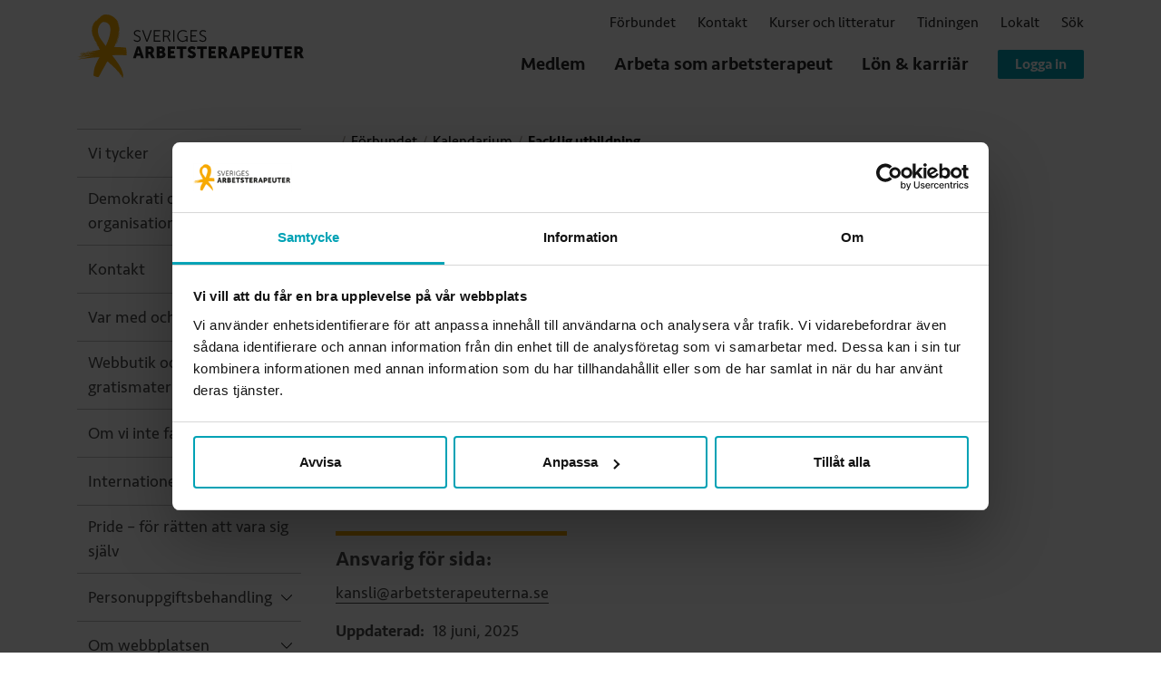

--- FILE ---
content_type: text/html; charset=utf-8
request_url: https://www.arbetsterapeuterna.se/foerbundet/kalendarium/facklig-utbildning/
body_size: 167263
content:


<!DOCTYPE html>
<html lang="sv">
<head itemtype="http://schema.org/WebSite" itemscope>
    <meta charset="utf-8">
    <meta http-equiv="X-UA-Compatible" content="IE=edge,chrome=1">
    <meta name="viewport" content="width=device-width, initial-scale=1, maximum-scale=1, minimum-scale=1, user-scalable=no">
    <script id="Cookiebot"
            src="https://consent.cookiebot.com/uc.js"
            data-cbid="47608022-e52f-49ab-8a06-74be3e6642cb"
            data-blockingmode="auto"
            type="text/javascript">
    </script>
    <!-- Matomo Tag Manager -->
    <script data-cookieconsent="ignore">
        var _mtm = window._mtm = window._mtm || [];
        _mtm.push({ 'mtm.startTime': (new Date().getTime()), 'event': 'mtm.Start' });
        var d = document, g = d.createElement('script'), s = d.getElementsByTagName('script')[0];
        g.async = true; g.src = 'https://arbetsterapeuterna.hpscloud.se/js/container_DSB16u2I.js'; s.parentNode.insertBefore(g, s);
    </script>
    <!-- End Matomo Tag Manager -->
    <meta name="format-detection" content="telephone=no">
    <meta http-equiv="x-dns-prefetch-control" content="on">
    <link rel="dns-prefetch" href="//www.google-analytics.com" />
    <link rel="dns-prefetch" href="//googletagmanager.com" />
    <link rel="dns-prefetch" href="//ajax.googleapis.com" />
    <link rel="dns-prefetch" href="//youtube.com" />
    <link rel="dns-prefetch" href="//img.youtube.com" />
    <link rel="dns-prefetch" href="//google.com" />
    <link rel="dns-prefetch" href="//facebook.com" />
    <link rel="dns-prefetch" href="//connect.facebook.net" />
    <title>Facklig utbildning - Sveriges Arbetsterapeuter</title>
            <meta name="description" content="">
            <meta name="keywords" content="">
    <meta property="og:title" content="Facklig utbildning" />


    <meta name="google-site-verification" content="cnkmZoOVcW538oy4saXAYqDimEuFuxlr9TQSylFLFys" />
    <link rel="canonical" href="" />
    <link rel="apple-touch-icon" sizes="57x57" href="/static/img/icons/apple-touch-icon-57x57.png">
    <link rel="apple-touch-icon" sizes="60x60" href="/static/img/icons/apple-touch-icon-60x60.png">
    <link rel="apple-touch-icon" sizes="72x72" href="/static/img/icons/apple-touch-icon-72x72.png">
    <link rel="apple-touch-icon" sizes="76x76" href="/static/img/icons/apple-touch-icon-76x76.png">
    <link rel="apple-touch-icon" sizes="114x114" href="/static/img/icons/apple-touch-icon-114x114.png">
    <link rel="apple-touch-icon" sizes="120x120" href="/static/img/icons/apple-touch-icon-120x120.png">
    <link rel="apple-touch-icon" sizes="144x144" href="/static/img/icons/apple-touch-icon-144x144.png">
    <link rel="apple-touch-icon" sizes="152x152" href="/static/img/icons/apple-touch-icon-152x152.png">
    <link rel="apple-touch-icon" sizes="180x180" href="/static/img/icons/apple-touch-icon-180x180.png">
    <link rel="android-touch-icon" href="/static/img/icons/apple-touch-icon-144x144.png" />
    <link rel="shortcut icon" href="/static/img/icons/favicon.ico">

    <link rel=preload href="/static/fonts/SeravekWebBasicRegular.woff2" as="font" type="font/woff2" crossorigin>
    <link rel=preload href="/static/fonts/SeravekWebBasicMedium.woff2" as="font" type="font/woff2" crossorigin>


    <script src="https://code.jquery.com/jquery-3.4.1.min.js"
            integrity="sha256-CSXorXvZcTkaix6Yvo6HppcZGetbYMGWSFlBw8HfCJo="
            crossorigin="anonymous"></script>
    <script src="https://cdn.jsdelivr.net/npm/jquery-validation@1.19.5/dist/jquery.validate.min.js" type="text/javascript"></script>
    <script src="https://cdn.jsdelivr.net/npm/jquery-validation-unobtrusive@4.0.0/dist/jquery.validate.unobtrusive.min.js" type="text/javascript"></script>
    <script defer src="/static/js/fontawesome/brands.min.js"></script>
    <script defer src="/static/js/fontawesome/solid.min.js"></script>
    <script defer src="/static/js/fontawesome/fontawesome.min.js"></script>


    <meta name="theme-color" content="#ffffff">
    <style>
        body:after {
            display: block;
            content: '';
            position: fixed;
            top: 0;
            left: 0;
            right: 0;
            bottom: 0;
            background-color: #fff;
            z-index: 1000;
        }
    </style>

</head>
<body class="no-transition d-flex flex-column h-100 d-print-block " itemscope itemtype="http://schema.org/WebPage">

    <input type="checkbox" class="service-input invisible position-absolute" name="" id="search">
    <input type="checkbox" class="service-input invisible position-absolute" name="" id="navigation">
    

<header class="header  " role="banner">

        <div class="search-panel" id="search-panel" aria-label="Sök">
            <div class="container-fluid h-100">
                <form action="/sok/" role="search" id="siteSearchForm" name="siteSearchForm" class="search-panel--form d-flex align-items-center h-100" method="get">
                    <label class="search-panel--label w-100">
                        <p class="d-none d-lg-block">Sök efter</p>
                        <div class="d-flex align-items-center w-100">
                            <div class="search-panel--input w-100">
                                <input class="w-100" type="text" name="search" value="" placeholder="Vad söker du efter?">
                                <div class="search-panel--icon d-none d-lg-flex align-items-center justify-content-center">
                                    <svg aria-hidden="true" xmlns="http://www.w3.org/2000/svg" viewBox="0 0 512 512"><path d="M508.5 481.6l-129-129c-2.3-2.3-5.3-3.5-8.5-3.5h-10.3C395 312 416 262.5 416 208 416 93.1 322.9 0 208 0S0 93.1 0 208s93.1 208 208 208c54.5 0 104-21 141.1-55.2V371c0 3.2 1.3 6.2 3.5 8.5l129 129c4.7 4.7 12.3 4.7 17 0l9.9-9.9c4.7-4.7 4.7-12.3 0-17zM208 384c-97.3 0-176-78.7-176-176S110.7 32 208 32s176 78.7 176 176-78.7 176-176 176z" /></svg>
                                </div>
                            </div>
                            <button type="submit" class="btn btn-orange color-dark flex-shrink-0">Sök</button>
                        </div>
                    </label>
                    <label class="search-panel--close d-none d-lg-flex justify-content-center align-items-center flex-shrink-0" for="search" role="button" aria-label="Stäng sökfält" tabindex="0">
                        <div class="search-panel--close-text">Stäng sökfält</div>
                        <div class="search-panel--close-icon flex-shrink-0">
                            <svg width="15px"
                                 class="svg-inline--fa fa-times-circle fa-w-16" aria-hidden="true" xmlns="http://www.w3.org/2000/svg" viewBox="0 0 512 512">
                                <path d="M256 8C119 8 8 119 8 256s111 248 248 248 248-111 248-248S393 8 256 8zm0 464c-118.7 0-216-96.1-216-216 0-118.7 96.1-216 216-216 118.7 0 216 96.1 216 216 0 118.7-96.1 216-216 216zm94.8-285.3L281.5 256l69.3 69.3c4.7 4.7 4.7 12.3 0 17l-8.5 8.5c-4.7 4.7-12.3 4.7-17 0L256 281.5l-69.3 69.3c-4.7 4.7-12.3 4.7-17 0l-8.5-8.5c-4.7-4.7-4.7-12.3 0-17l69.3-69.3-69.3-69.3c-4.7-4.7-4.7-12.3 0-17l8.5-8.5c4.7-4.7 12.3-4.7 17 0l69.3 69.3 69.3-69.3c4.7-4.7 12.3-4.7 17 0l8.5 8.5c4.6 4.7 4.6 12.3 0 17z" />
                            </svg>
                        </div>
                    </label>
                    <label class="header-menu--close d-flex d-lg-none align-items-center justify-content-center flex-shrink-0 ml-auto" for="navigation" aria-label="Stäng Menu" aria-controls="mainmenu" tabindex="0">
                        <div class="header-menu--close-text">Stäng</div>
                        <div class="header-menu--close-icon d-block mr-0">
                            <svg class="svg-inline--fa fa-times-circle fa-w-16" aria-hidden="true" xmlns="http://www.w3.org/2000/svg" viewBox="0 0 512 512"><path d="M256 8C119 8 8 119 8 256s111 248 248 248 248-111 248-248S393 8 256 8zm0 464c-118.7 0-216-96.1-216-216 0-118.7 96.1-216 216-216 118.7 0 216 96.1 216 216 0 118.7-96.1 216-216 216zm94.8-285.3L281.5 256l69.3 69.3c4.7 4.7 4.7 12.3 0 17l-8.5 8.5c-4.7 4.7-12.3 4.7-17 0L256 281.5l-69.3 69.3c-4.7 4.7-12.3 4.7-17 0l-8.5-8.5c-4.7-4.7-4.7-12.3 0-17l69.3-69.3-69.3-69.3c-4.7-4.7-4.7-12.3 0-17l8.5-8.5c4.7-4.7 12.3-4.7 17 0l69.3 69.3 69.3-69.3c4.7-4.7 12.3-4.7 17 0l8.5 8.5c4.6 4.7 4.6 12.3 0 17z" /></svg>
                        </div>
                    </label>
                </form>

            </div>
        </div>


    <div class="container header-container">
        <div class="header-inner">
            <a class="header-logo d-block" style="flex-shrink: 0" href="/" aria-label="Sveriges Arbetsterapeuter">
                <svg role="img" with="250" height="70" aria-label="Sveriges Arbetsterapeuter" xmlns="http://www.w3.org/2000/svg" xmlns:xlink="http://www.w3.org/1999/xlink" viewBox="0 0 365 102">
                    <g fill="none" fill-rule="evenodd">
                        <path fill="#1d1d1b" d="M92.068 40.263s1.9 2.013 4.79 2.013c2.005 0 3.645-1.204 3.645-3.189 0-4.625-9.137-3.452-9.137-9.148C91.366 27.3 93.68 25 97.067 25c3.174 0 4.894 1.779 4.894 1.779l-.885 1.516s-1.614-1.57-4.009-1.57c-2.345 0-3.855 1.541-3.855 3.163 0 4.364 9.138 3.11 9.138 9.146 0 2.745-2.109 4.966-5.545 4.966C93.058 44 91 41.648 91 41.648zm12.625-14.949h1.927l5.078 13.955c.337.941.702 2.38.702 2.38h.053s.363-1.439.703-2.38l5.076-13.955h1.926l-6.796 18.372h-1.873zm18.836 0h10.312v1.62h-8.515v6.691h6.952v1.62h-6.952v6.821h8.981v1.62H123.53zm14.668 0h5.416c1.873 0 2.707.182 3.436.496 1.717.758 2.758 2.51 2.758 4.73 0 2.482-1.404 4.392-3.463 4.966v.053s.183.234.47.732l3.984 7.396h-2.056l-4.14-7.737h-4.608v7.737h-1.797zm6.144 9.017c2.213 0 3.62-1.44 3.62-3.737 0-1.516-.6-2.64-1.667-3.215-.548-.288-1.198-.445-2.604-.445h-3.696v7.397zM170.285 25c4.245 0 6.51 2.143 6.51 2.143l-.964 1.359s-2.136-1.83-5.469-1.83c-4.424 0-7.418 3.423-7.418 7.787 0 4.522 3.097 7.867 7.262 7.867 3.569 0 5.755-2.691 5.755-2.691v-3.112h-3.124v-1.617h4.843v8.78h-1.667V42.3c0-.391.027-.785.027-.785h-.053S173.878 44 170.026 44c-5.002 0-8.958-4.05-8.958-9.513 0-5.306 3.956-9.487 9.217-9.487zm12.34.313h10.311v1.62h-8.515v6.691h6.952v1.62h-6.952v6.821h8.982v1.62h-10.778zm15.093 14.949s1.9 2.013 4.79 2.013c2.005 0 3.645-1.204 3.645-3.189 0-4.625-9.138-3.452-9.138-9.148 0-2.639 2.316-4.939 5.702-4.939 3.174 0 4.893 1.779 4.893 1.779l-.884 1.516s-1.614-1.57-4.01-1.57c-2.344 0-3.851 1.541-3.851 3.163 0 4.364 9.135 3.11 9.135 9.146 0 2.745-2.109 4.966-5.543 4.966-3.751 0-5.807-2.352-5.807-2.352zm-42.895 3.423V25.314h1.796v18.372zM349.807 51.316h6.536c1.915 0 2.83.131 3.645.448 2.126.82 3.463 2.745 3.463 5.489 0 2.006-.945 4.194-2.806 5.145v.056s.262.341.708 1.13L365 70.183h-5.119l-3.332-6.358h-2.15v6.358h-4.592zm6.587 8.55c1.469 0 2.387-.82 2.387-2.323 0-1.423-.523-2.27-2.835-2.27h-1.547v4.593zm-22.58-8.55h11.758v3.958h-7.164v3.43h5.72v3.957h-5.72v3.564h7.53v3.958h-12.123zm-12.889 3.958h-5.693v-3.958h15.979v3.958h-5.693v14.909h-4.593zm-23.864-3.958h4.595v11.928c0 1.979 1.285 3.034 3.25 3.034 1.97 0 3.255-1.055 3.255-3.034V51.316h4.593v11.928c0 4.248-3.098 7.256-7.821 7.256-4.775 0-7.872-3.008-7.872-7.256zm-15.552 0h11.754v3.958h-7.161v3.43h5.717v3.957h-5.717v3.564h7.53v3.958h-12.123zm-16.936 0h7.792c3.647 0 6.112 2.692 6.112 6.49 0 3.802-2.465 6.546-6.112 6.546h-3.202v5.832h-4.59zm6.847 9.078c1.6 0 2.387-1.082 2.387-2.588 0-1.504-.788-2.533-2.31-2.533h-2.334v5.12zm-15.228 5.832h-5.853l-1.13 3.958h-4.72l6.376-18.868h4.828l6.376 18.868h-4.726zm-2.94-10.609s-.422 2.06-.758 3.247l-1.079 3.668h3.7l-1.049-3.668c-.344-1.187-.763-3.247-.763-3.247zm-25.703-4.301h6.534c1.914 0 2.83.131 3.645.448 2.125.82 3.465 2.745 3.465 5.489 0 2.006-.945 4.194-2.808 5.145v.056s.261.341.71 1.13l3.647 6.598h-5.118l-3.333-6.358h-2.15v6.358h-4.592zm6.585 8.55c1.468 0 2.387-.82 2.387-2.323 0-1.423-.524-2.27-2.833-2.27h-1.547v4.593zm-22.58-8.55h11.757v3.958h-7.161v3.43h5.717v3.957h-5.717v3.564h7.527v3.958h-12.122zm-12.887 3.958h-5.695v-3.958h15.981v3.958h-5.693v14.909h-4.593zM180.13 64.3s2.125 1.952 4.486 1.952c.947 0 1.97-.37 1.97-1.504 0-2.242-8.45-2.164-8.45-7.97 0-3.485 2.912-5.778 6.64-5.778 4.037 0 6.034 2.137 6.034 2.137l-1.94 3.773s-1.891-1.662-4.148-1.662c-.945 0-1.994.422-1.994 1.48 0 2.37 8.448 1.95 8.448 7.915 0 3.14-2.387 5.857-6.611 5.857-4.409 0-6.85-2.693-6.85-2.693zm-14.382-9.026h-5.693v-3.958h15.981v3.958h-5.695v14.909h-4.593zm-19.69-3.958h11.757v3.958h-7.164v3.43h5.72v3.957h-5.72v3.564h7.53v3.958H146.06zm-17.803 0h6.903c3.751 0 6.376 1.687 6.376 4.934 0 1.584-.76 3.195-2.179 4.011v.054c2.152.66 2.94 2.586 2.94 4.246 0 4.118-3.412 5.622-7.137 5.622h-6.903zm7.349 14.91c1.337 0 1.994-.925 1.994-1.98s-.63-1.928-1.968-1.928h-2.782v3.907zm-.395-7.6c1.156 0 1.655-.846 1.655-1.743 0-.87-.5-1.608-1.733-1.608h-2.283v3.351zm-25.127-7.31h6.534c1.917 0 2.833.131 3.648.448 2.125.82 3.465 2.745 3.465 5.489 0 2.006-.947 4.194-2.809 5.145v.056s.262.341.708 1.13l3.648 6.598h-5.117l-3.332-6.358h-2.152v6.358h-4.593zm6.587 8.55c1.47 0 2.388-.82 2.388-2.323 0-1.423-.524-2.27-2.833-2.27h-1.55v4.593zm-14.966 6.36h-5.852l-1.127 3.958H90l6.376-18.868h4.828l6.377 18.868h-4.724zm-2.94-10.609s-.419 2.06-.76 3.247l-1.076 3.668h3.7l-1.049-3.668c-.342-1.187-.761-3.247-.761-3.247z"></path>
                        <path fill="#f7aa00" d="M61.947 48.629a.018.018 0 0 0 .005-.01c.01 0 .02-.003.027-.003.005 0 .012-.002.014 0 .032.017.047.015.056.003.013-.015.013-.036.018-.053.004-.012-.008-.025-.015-.04-.015.023-.027.044-.046.064a.28.28 0 0 1-.066.034l.005-.003-.005.003.007.007c-.005.014-.015.031-.022.048.022-.002.039-.007.056-.01a2.827 2.827 0 0 0-.034-.04zM48.869 77.535a.109.109 0 0 0-.027-.031c-.003-.01-.01-.017-.012-.025.01.003.017.008.024.013.005.014.012.026.015.04.039.044.073.088.112.131l-.061.03c-.015-.054-.034-.107-.051-.158zM35.62 55.328c.008 0 .015 0 .022-.002l-.003.002c0 .005 0 .01-.002.017.017.017.041.031.046.053.007.017-.017.046-.03.07-.014-.019-.036-.036-.038-.058 0-.021.012-.043.02-.067-.003 0-.006-.003-.008-.005 0-.005-.005-.008-.007-.008v-.002.002h-.036c-.032.003-.064.005-.093.003l-.034-.007a.46.46 0 0 1-.083-.02c-.012-.01-.024-.024-.037-.029-.02-.014-.039-.024-.053-.043a.357.357 0 0 1-.066-.121c.085-.088.154-.063.207-.01.069.073.132.15.195.225zM31.863 8.61v.004c.075.14-.01.264-.078.373-.127.201-.222.402-.203.64-.159-.013-.237-.054-.242-.124a.183.183 0 0 1 .015-.085c.049-.111.112-.215.18-.32.052-.077.115-.15.174-.225a.84.84 0 0 0 .149-.252c0-.002.002-.004.005-.007-.003-.002-.003-.005-.003-.005h.003c.2-.251.4-.505.598-.76.042-.045.074-.099.113-.15.014-.024.029-.055.05-.075.086-.075.172-.145.279-.24l.042.303c-.122.107-.264.182-.366.332-.152.223-.381.397-.586.586-.024.022-.083.005-.13.005h-.002zM68.32 20.64c.047.017.133.026.136.05.051.342.11.686.122 1.03.03.668.017 1.334.049 1.997.031.731-.017 1.458-.137 2.184-.024.162-.044.324-.22.53.022-.462.044-.84.061-1.215.018-.426.04-.85.042-1.274.01-.847.012-1.695.007-2.542 0-.128-.01-.254-.022-.38-.005-.034-.007-.066-.012-.097-.01-.095-.017-.189-.024-.281-.005 0-.008-.003-.01-.003l.007-.002-.004.002.007-.014.022-.175a.39.39 0 0 1 .049.017 4.669 4.669 0 0 1-.071.162c0 .003-.003.005-.003.008v.002zM17.01 63.639c-.02-.005-.039-.022-.002.007l.002-.006c.022-.063.037-.128.066-.189a.148.148 0 0 1 .09-.06c.13-.012.259-.017.386-.017.017 0 .026.058.041.09v-.003l.003.002c.104-.143.253-.123.397-.12a.182.182 0 0 0-.092.053c-.088.077-.166.19-.308.067-.115.143-.273.117-.422.136a.366.366 0 0 0-.144.041c-.005.002-.01.002-.017 0zm30.207-50.563h.012l-.002-.01c-.005 0-.01.003-.015.006.002.002.005.002.005.005zm18.965 79.412c.01-.007.022-.017.034-.017.007 0 .017.012.024.02l-.029.016c-.01-.007-.02-.012-.03-.02zm3.935 5.138c-.015-.022-.03-.044-.046-.063 0-.005-.003-.012-.003-.02v-.002c.005.005.01.01.015.012a.973.973 0 0 1 .034.073zm-7.355-50.878l.01.04-.03-.003zm-.733 1.709c.012.012.021.027.034.041l-.056.007c.007-.017.014-.034.022-.048zm-37.41-15.639c.003-.005.018-.005.028-.007l.012.034-.049.012c.002-.014.002-.029.01-.039zm24.29 44.49l-.054-.029c.005-.012.012-.022.02-.032.01.02.022.042.034.061zm-1.494-64.232h-.186c.025.143.103.09.186 0zm-.204-.005c-.01.005-.02.013-.027.01-.024-.01-.05-.024-.075-.036a.422.422 0 0 1 .029-.034c.022.02.049.041.073.06zM31.424 47.64h.024l-.007.012-.007.002c-.005-.005-.008-.01-.01-.014zm41.905 54.254l-.005.003s.003 0 .005-.003zM16.512 59.731c-.1 0-.17-.003-.241-.003-.003-.02-.007-.039-.012-.058.156-.034.31-.085.466-.097.053-.005.114.073.21.14-.13.034-.193.051-.257.066l.015.041c.11-.007.23.015.324-.029.052-.02.059-.15.086-.23l.617-.063c.003.027.008.05.012.078-.075.033-.15.067-.21.096.032.08.081.153.076.223-.002.032-.112.063-.17.092-.047.024-.09.051-.14.078.003-.044.008-.085.01-.126l-.037-.037c-.043.042-.087.08-.129.12l.037.06c-.49.021-.981.048-1.472.072.035-.152.035-.152.471-.288V60.031l.344-.3zm-12.24 5.956c.195-.039.373-.073.554-.112.156-.031.31-.072.466-.09.06-.007.124.04.207.066.244-.23.586-.15.9-.2.098-.018.198-.023.298-.035.064-.01.125-.022.188-.031.1-.015.222-.012.203.111-.01.066-.13.162-.205.174-.19.027-.386-.002-.579.017-.456.042-.912.078-1.364.15-.236.034-.456.083-.668-.05zm5.31-5.193l-.488.027c-.002-.027-.002-.056-.002-.08.122-.024.244-.043.366-.072.092-.025.18-.068.273-.083.095-.017.207-.039.29-.005.144.06.25.042.337-.087.261.049.517.087.776-.041a.134.134 0 0 1 .076-.01c.36.032.712-.07 1.068-.123.073-.01.154.036.24.06-.025.054-.037.105-.069.134-.022.024-.073.029-.11.024-.066-.007-.131-.037-.197-.039-.037 0-.076.05-.117.056-.381.036-.767.063-1.147.101-.208.022-.41.08-.618.1-.224.024-.451.029-.678.038zm-.55.05l-3.307.378-.022-.058c.076-.04.152-.095.23-.107.288-.036.585-.02.861-.094.408-.112.818-.078 1.225-.138.164-.025.342-.102.49-.07.137.029.24-.01.362-.034.056-.01.122.043.185.067a.385.385 0 0 0-.024.056zm8.726-.615c-.013-.024-.027-.046-.042-.067.07-.083.14-.165.2-.24.037-.066.073-.184.105-.184.156-.005.322-.003.459.048.092.037.139.07.232-.005.056-.043.153-.034.236-.048-.002.373-.659.579-.942.395-.095.038-.17.067-.248.101zm-12.47 5.422l-.007-.085c.051-.022.102-.053.154-.06.366-.046.736-.088 1.105-.134.246-.033.493-.084.742-.109.183-.019.368-.004.551-.004v.096c-.847.1-1.696.197-2.545.296zm8.63-1.421c-.077.022-.2.01-.243-.039-.074-.08.039-.111.092-.17.11-.118.21-.033.315-.048.198-.031.395-.08.598-.111.027-.005.063.039.095.06-.041.054-.078.11-.124.158-.013.01-.056-.007-.086-.015a1.057 1.057 0 0 1-.014-.046c-.21.073-.42.155-.632.21zm-.549-3.707c-.163-.122-.295-.11-.539.048-.058.036-.146.029-.236.044v-.24c.124-.003.258-.007.395-.017.044-.005.097-.01.127-.036.117-.105.222-.134.322.012l.088-.107c.044.08.085.158.124.233-.061.012-.151.033-.28.063zm-9.173.782c.473-.024.966-.05 1.513-.075-.181-.17-1.367-.056-1.513.075zm15.273 2.464c-.065-.041-.146-.087-.212-.13-.112.03-.202.057-.317.086l.044-.273c.107.048.195.087.268.118.076-.063.14-.155.22-.176.073-.022.163.031.256.053l-.259.322zm-10.52.891c.022.012.047.015.074.012a.576.576 0 0 1-.074-.012zm.819-.057c-.298-.181-.57.059-.747.068.174.034.44.063.747-.068zm11.479-4.348c-.1-.046-.251.015-.376.037-.078.012-.151.038-.227.06L20.637 60c.276-.107.547-.271.852-.11-.057.088-.11.122-.242.066zm-5.11 3.72c-.232-.102-.446-.126-.668-.022l-.044-.049c.063-.034.127-.085.192-.094.135-.022.271-.022.408-.024.06-.003.124.014.185.021l-.073.167zm-.79-3.812l.865-.124c-.139-.108-.724-.024-.866.124zm-.04.367c-.103-.049-.21-.095-.317-.143l-.015-.049c.176-.024.349-.05.522-.072l.012.072c-.041.017-.09.022-.114.046-.037.034-.054.087-.088.146zM4.984 68.143c.003.027.003.051.008.078-.261.038-.525.072-.786.111a1.176 1.176 0 0 0-.01-.092c.264-.034.525-.063.788-.097zm-1.558.223c.002.021.002.04.005.06-.273.036-.547.07-.818.102a.832.832 0 0 1-.004-.083l.817-.08zm10.832-8.531c-.266.174.1.31-.017.481a29.105 29.105 0 0 1-.268-.411c.102-.024.193-.046.285-.07zM4.53 70.033c.003.031.005.06.01.092-.215.031-.43.058-.644.09l-.002-.071c.212-.039.424-.073.636-.111zm1.17-.128c.111.114.44.05.655-.126-.244.048-.446.085-.656.126zm13.453-9.8l-.617.074c.11.121.527.068.617-.075zm-13.396 5.95c0-.031-.002-.06-.004-.092l.56-.08.006.066c-.171.16-.386-.032-.562.106zm-.77-1.88c.275-.05.549-.096.822-.147l.007.066c-.273.04-.549.084-.824.128-.003-.015-.003-.032-.005-.046zm-.932 4.096a.48.48 0 0 0 .012.063c-.183.041-.366.08-.549.116l-.012-.087c.183-.031.366-.06.549-.092zm12.656-4.805c-.08-.11-.205-.11-.375.003.046.077.046.077.375-.003zm-6.38-2.813c0-.017.003-.032.003-.046l.676-.032v.08l-.679-.002zM3.77 71.087v.056c-.163.01-.327.017-.49.027v-.056c.163-.01.327-.017.49-.027zm9.375-1.582c-.022.03-.041.078-.063.08-.088.015-.178.012-.268.017l.002-.077c.08-.027.161-.059.244-.073.027-.005.056.031.085.053zm.191-5.67c-.06.049-.12.095-.185.136-.017.012-.068.007-.078-.01-.017-.024-.025-.09-.017-.092.085-.036.175-.063.26-.092a.407.407 0 0 1 .02.058zm6.5-4.267c.121-.09.233-.167.37-.267-.246-.007-.303.034-.37.267zm8.61-17.293c.017.007.026.039.038.06h-.002c-.022.008-.054.03-.07.02-.018-.007-.023-.041-.035-.063.022-.007.054-.024.068-.017zM34.124 6.53a.108.108 0 0 1-.037-.055c-.017-.056.03-.1.061-.136.137-.157.252-.344.471-.4.005 0 .008-.002.01-.004-.002-.003 0-.008-.002-.01a.043.043 0 0 0 .012-.01c0 .008-.005.01-.005.017-.002 0-.002.003-.002.003.01.014.01.029.014.04.01.018.022.037.022.057a.13.13 0 0 1-.044.094h-.002c-.161.14-.33.269-.498.404zm32.198 86.49c.01.024.017.048.024.07a.257.257 0 0 0-.024.03 3.135 3.135 0 0 1-.03-.083c0-.005.02-.012.03-.017zm.306.132c.03.022.044.056.056.085.088.203.161.412.254.651-.071-.034-.113-.055-.159-.072-.039-.017-.083-.027-.107-.037-.01-.065-.015-.123-.025-.181a.745.745 0 0 0-.085-.307l-.068-.136a.202.202 0 0 1 .08-.022c.022.002.042.007.054.02zM34.639 5.914c.015-.106.079-.176.152-.247.034-.036.07-.067.102-.106-.002-.01.003-.017 0-.03l.003.003v-.002c.01 0 .014-.005.024-.007.012-.025.032-.046.047-.07.022-.032.041-.066.07-.1a2.55 2.55 0 0 1 .186-.194l-.088.177c-.012.022-.022.034-.032.053-.012.015-.022.034-.032.046-.012.012-.024.02-.031.027-.012.01-.025.022-.037.027-.012.007-.027.012-.039.017-.015.004-.024.012-.044.017-.002.007-.01.014-.012.021l-.015.012v.003-.003c.003.008-.002.013-.002.02.005.17-.132.247-.251.336zm31.464 6.034c.005.017.01.037.012.054.013.038.022.082.037.138a.247.247 0 0 1-.068-.049l-.005-.017c-.007-.012-.012-.024-.01-.034 0-.007.003-.012.003-.019a.095.095 0 0 1 .012-.034v-.002l.02-.037zM65.07 10.41a.99.99 0 0 1-.051-.174c.083.056.124.082.154.128.031.046.05.107.092.228a.345.345 0 0 1-.107-.06.288.288 0 0 1-.088-.122zm1.03 1.53v-.002c.005 0 .007 0 .014-.003l-.005.003h.003c-.003.002-.005.007-.007.01v-.005zm-1.197-1.836c-.029-.029-.07-.055-.083-.092-.01-.029.017-.072.035-.143.024.03.043.051.06.07a.11.11 0 0 1 .03.051.08.08 0 0 1-.015.056c-.007.02-.02.039-.027.058zm.864 1.313v.003l.01.063c0 .005-.02.01-.03.017.005-.03.015-.053.02-.083zM62.91 48.562a.452.452 0 0 1-.156.097c.037-.112.059-.196.137-.225a.274.274 0 0 1 .097-.012.358.358 0 0 1-.078.14zm5.044 45.898c-.005-.005-.008-.01-.013-.012.003-.003.003-.005.003-.007.002-.003.005 0 .005 0 .002.007.005.012.005.019zm0 0c.004.005.01.01.014.017l.042.039-.032.029c-.01-.03-.017-.058-.024-.085zm1.864 3.381v.003c.01.01.02.019.027.031.005.005-.005.017-.01.027l-.017-.06zM33.244 8.028c0 .002 0 .005-.004.01h-.005V8.03l.01-.002zm-3.339 37.093c-.005-.022-.022-.041-.024-.06a.356.356 0 0 1 .05-.2c.299.168.735.62 1.109 1.127.229.302.431.624.573.915-.061-.03-.102-.034-.12-.06-.165-.224-.317-.46-.497-.671-.076-.09-.22-.14-.34-.17-.078-.022-.141-.029-.19-.092-.17-.223-.346-.443-.512-.668-.03-.039-.037-.08-.049-.121zm3.34-37.093c.01-.053.014-.104.031-.152a.093.093 0 0 1 .027-.027c.015-.007.03-.012.034-.01.01.007.02.017.03.03.01.011.012.023.012.036a.242.242 0 0 1-.042.087c-.015.014-.036.014-.056.022-.012.004-.02.014-.037.014zM28.36 41.576c-.003 0-.008.008-.01.01-.051.041-.093.111-.151.126-.008 0-.012.007-.02.007-.027 0-.056-.012-.093-.041-.37-.303-.678-.654-.827-1.123-.005-.013.008-.027.015-.046.02-.013.034-.02.049-.02a.06.06 0 0 1 .036.012c.022.017.035.046.044.063.115.17.261.317.405.46.147.146.296.288.413.455a.174.174 0 0 0 .073.059c.022.012.046.024.066.038zm39.392-10.56a7.77 7.77 0 0 0 .127-.629c.093-.649.156-1.3.315-1.944.066-.262.06-.538.09-.806.007-.073.027-.148.04-.211.114-.034.119.046.114.094-.032.424-.003.85-.095 1.272-.022.101-.022.21-.027.317-.022.612-.122 1.215-.234 1.82-.08.436-.127.877-.198 1.318-.076.467-.17.934-.237 1.404-.141.97-.4 1.922-.6 2.884-.144.709-.403 1.392-.642 2.075-.075.22-.15.438-.227.656-.014.043-.039.097-.029.13.03.107.037.211.032.313-.017.305-.159.595-.249.886-.185.603-.366 1.208-.571 1.804-.154.45-.293.905-.459 1.35-.102.274-.18.558-.275.836a9.81 9.81 0 0 1-.464 1.111c-.173.361-.361.72-.53 1.085-.068.138-.124.279-.202.412-.022.036-.1.046-.151.065.022-.148.105-.225.134-.353.02-.09.051-.175.083-.262.032-.09.068-.174.097-.264.025-.072.079-.152.064-.215a.765.765 0 0 1-.012-.223c.014-.145.06-.28.114-.416.027-.068.054-.136.078-.204.1-.276.23-.54.352-.81l.044-.112a.266.266 0 0 1 .066-.087.642.642 0 0 0 .124-.136c.095-.145.112-.31.122-.49.015-.307.078-.61.168-.9.09-.293.213-.58.344-.862.122-.254.252-.499.257-.784.002-.1.07-.201.112-.303.202-.482.412-.961.61-1.448.088-.218.107-.445-.01-.656a.419.419 0 0 1 0-.395c.251-.479.283-1.004.43-1.506.029-.101.05-.21.083-.312.058-.196.136-.39.195-.588.058-.196.1-.4.095-.61 0-.051.015-.102.032-.153.017-.053.039-.106.056-.157.185-.555.251-1.138.488-1.678a.253.253 0 0 0 .02-.085c.004-.029.004-.06.004-.09 0-.058-.039-.128-.017-.176.115-.247.063-.501.095-.75.032-.258.08-.514.13-.77.031-.149.08-.296.114-.446zM31.908 48.908c-.247-.189-.271-.203-.303-.377a4.947 4.947 0 0 0-.039-.243c.083.049.147.117.24.155.031.01.063.015.104.017.04.003.08.032.115.068.039.036.076.08.115.111-.054.274.17.366.324.502.012.01.024.021.032.034.01.014.017.026.014.038-.004.025-.01.049-.022.078l-.036.101c-.078-.07-.142-.133-.21-.196a4.426 4.426 0 0 0-.334-.288zm-2.963-5.346c.336.223.573.547.83.85.029.036.024.109.033.16a4.997 4.997 0 0 1-.28-.213 3.05 3.05 0 0 1-.488-.482 1.934 1.934 0 0 1-.193-.283c.024-.008.044-.02.061-.027.017-.005.03-.01.037-.005zM74.16 100.81l.032.15a.826.826 0 0 1 .029.307.49.49 0 0 1-.059.16c-.022.036-.039.07-.036.104l.058.082v.003c-.007.026-.02.05-.024.077-.005.015-.003.027-.003.041-.01-.014-.029-.038-.024-.05.01-.022.032-.046.051-.07-.005 0-.007-.003-.007-.005-.034-.025-.051-.049-.051-.078a.33.33 0 0 1-.069-.133c-.053-.271-.092-.547-.141-.843.122.075.222.121.244.255zm-8.546-8.893c.278.094.385.305.4.598-.049-.008-.105 0-.127-.022-.149-.153-.224-.325-.273-.576zm-2.53-44.099c.044-.104.125-.21.223-.334a.56.56 0 0 1-.074.387c-.06.1-.136.182-.175.277a.475.475 0 0 1 .026-.33zm2.25-37.143c.09.15.168.283.241.407.064.106.122.208.179.31l.022.002h-.005.002a.063.063 0 0 0-.007.027v-.003c-.003-.005-.003-.012-.005-.017l-.003-.007c-.024-.002-.056 0-.068-.017-.154-.145-.26-.351-.356-.702zM25.562 36.205c.115.167.198.288.28.41-.002.024-.002.048-.002.072 0 .012.01.024.013.036-.005-.014-.017-.024-.017-.036-.003-.024.002-.048.004-.075-.102-.01-.178-.046-.226-.109a.302.302 0 0 1-.05-.12.697.697 0 0 1-.002-.178zm1.397 3.838c.022.121.024.252.227.29-.056-.15-.117-.237-.227-.29zM61.32 50.182c-.044.09-.083.17-.12.252.145-.126.145-.126.12-.252zm-29.964-2.355v.002c.04.053.076.107.105.165.01.017-.01.053-.027.123a4.488 4.488 0 0 0-.105-.106c-.031-.034-.068-.068-.104-.107.004-.002.004-.005.007-.005.054-.029.09-.053.124-.072zm23.921-45.76c-.168.052-.266-.003-.354-.122.115-.044.2-.03.279.036.024.025.048.051.075.085zm-5.726 76.52c.01-.007.03-.017.03-.014l.044.07c-.013.002-.032.012-.037.007-.015-.017-.024-.041-.037-.063zm16.475-66.641c-.041-.014-.044-.087-.046-.15l.049.06a.72.72 0 0 1 .068.083v.002c-.007.005-.012 0-.02.003a.126.126 0 0 1-.048.007s-.003-.003-.003-.005zm1.737 5.141c-.002 0-.002-.002-.002-.002.139.063.139.065.097.276.161-.005.12.133.152.22.002.01-.005.025-.013.059a.126.126 0 0 1-.07-.054c-.042-.068-.013-.17-.069-.223-.01-.099.022-.215-.095-.273zm-.006-.002h.003-.003l.003-.002a7.2 7.2 0 0 0 .024-.228.348.348 0 0 1 .049.01l-.073.218v.002s0 .003.002.003c-.002 0-.002 0-.005-.003zM29.54 43.838c-.022.01-.06.029-.068.022-.032-.039-.056-.083-.083-.126l-.085-.075h.002l.051-.051c.017.034.034.07.054.106.044.027.085.054.127.085.005.005.005.037.002.039zM66.1 92.656c.012-.007.024-.017.034-.017.007 0 .017.012.024.02-.007.007-.017.009-.03.016a.204.204 0 0 0-.028-.02zm3.936 5.135c-.015-.019-.032-.04-.046-.06-.003-.007-.003-.015-.003-.022.003.005.01.007.015.01l-.003.002h.003l.034.07zM62.68 46.924l.01.038-.03-.002zm-38.136-13.93c.002-.005.017-.005.026-.008.005.012.008.024.01.036-.014.003-.031.008-.046.01.005-.012.005-.029.01-.039zm24.285 44.484c-.017-.01-.036-.02-.056-.029.007-.01.012-.022.02-.031l.036.06zm-1.494-64.223h-.185c.024.143.102.09.185 0zm-.186 0h-.012l.01-.01.002.01zm-.003-.011l-.01.01-.005-.005c.007 0 .012-.003.015-.005zm-.015.006c-.01.005-.02.012-.026.01-.027-.007-.052-.022-.076-.034a.213.213 0 0 1 .03-.036c.021.019.048.04.072.06zm32.76 51.485c.131-.203.036-.322-.11-.44-.118-.097-.113-.23-.008-.31.159-.119.156-.209.017-.342a1.69 1.69 0 0 1-.263-.324c-.02-.027.02-.116.056-.146.068-.053.153-.077.283-.138-.203-.157-.374-.29-.535-.418.125-.289.46-.206.669-.368-.312-.192-.617-.376-.944-.574.149-.07.278-.165.415-.187.263-.048.366-.222.456-.426l-.286-.184c.076-.068.159-.116.2-.186.04-.063.032-.15.05-.247-.152-.136-.152-.136.05-.354l-.475-.244c.112-.058.2-.1.288-.146-.037-.024-.118-.055-.118-.087.003-.2-.156-.176-.273-.205-.115-.027-.215-.054-.241-.192-.005-.031-.069-.058-.11-.07-.12-.034-.24-.06-.359-.085.234-.029.456-.075.644-.227.093-.078.171-.19.274-.235.1-.041.12-.09.126-.182.018-.206-.126-.283-.278-.315-.192-.038-.327-.12-.373-.31.098-.05.195-.099.288-.154.19-.117.278-.46.154-.613-.105-.133-.222-.261-.342-.4l.315-.285c-.098-.087-.183-.165-.271-.237-.046-.04-.093-.088-.149-.1a8.813 8.813 0 0 0-.715-.123c-.349-.039-.703-.06-1.051-.095-.347-.034-.689-.075-1.035-.111-.451-.044-.903-.082-1.354-.128-.1-.01-.198-.037-.298-.056a.234.234 0 0 1 .159-.046l1.166.015c.032.002.063.01.095.012.288.019.578.04.871.055.361.02.725.04 1.088.049.296.01.589.017.884 0 .085-.005.214-.078.244-.148.041-.097.063-.228-.069-.315-.141-.092-.253-.22-.385-.327-.151-.123-.144-.188.039-.285.066-.039.18-.08.183-.126.015-.199.063-.438-.022-.591-.107-.184-.264-.395-.542-.402a2.066 2.066 0 0 1-.207-.02c-.451-.055-.903-.123-1.357-.171-.344-.039-.693-.056-1.037-.087-.363-.037-.727-.08-1.09-.117-.413-.04-.825-.08-1.24-.113-.427-.04-.854-.073-1.283-.11-.364-.028-.73-.06-1.093-.089-.35-.027-.696-.05-1.042-.073-.278-.016-.56-.019-.837-.038-.505-.034-1.008-.08-1.513-.112-.195-.014-.395-.007-.59-.017-.46-.024-.916-.058-1.372-.077-.349-.017-.7-.02-1.049-.03-.459-.014-.915-.03-1.374-.043-.097-.002-.197.022-.295.02-.468-.015-.94-.04-1.41-.049-.112-.002-.227.049-.34.049-.239-.003-.475-.04-.712-.034h-.051c.22-.344.388-.731.476-1.107-.08.09-.15.18-.21.274-.12.186-.205.387-.269.61-.02.073-.031.148-.048.225-.169.003-.335.01-.503.015.068-.245.18-.472.29-.705.142-.295.271-.593.4-.893.081-.184.144-.376.227-.56.25-.569.52-1.128.754-1.7.383-.931.73-1.876 1.118-2.805.6-1.434 1.061-2.908 1.527-4.38.242-.765.447-1.54.688-2.305.352-1.121.623-2.257.884-3.397.263-1.155.495-2.315.68-3.48.054-.331.103-.668.19-.995.05-.179.133-.341.084-.532-.02-.068.002-.15.01-.226.075-.624.158-1.246.226-1.871.066-.59.125-1.184.179-1.777.048-.562.017-1.126.141-1.688.02-.087 0-.182 0-.271-.002-.107-.022-.218.002-.317.081-.32.05-.637.037-.954-.022-.576-.037-1.153-.068-1.727-.037-.636-.076-1.27-.193-1.898-.073-.368-.08-.75-.144-1.123-.107-.637-.234-1.271-.359-1.908a20.546 20.546 0 0 0-.785-2.864c-.15-.422-.308-.84-.547-1.223-.168-.269-.285-.572-.442-.891l.281-.03.63 1.308c.058.119.122.24.166.366.231.649.473 1.295.678 1.951.178.572.344 1.153.463 1.741.244 1.225.415 2.467.523 3.72.092 1.07.141 2.15.131 3.227a30.499 30.499 0 0 1-.217 3.329c-.122 1.017-.239 2.036-.376 3.053-.053.424-.18.843-.22 1.266-.092.995-.348 1.966-.58 2.937-.198.819-.349 1.649-.593 2.46a.886.886 0 0 0-.036.225c-.008.715-.237 1.392-.488 2.056a8.884 8.884 0 0 0-.369 1.237c-.034.165-.078.33-.127.49-.112.353-.23.706-.346 1.057-.098.293-.203.584-.303.874-.139.393-.275.785-.415 1.18-.034.101-.08.198-.126.297-.057.124-.122.245-.181.368-.205.441-.276.91-.383 1.373-.005.024.046.06.1.126.132-.317.259-.596.368-.881.169-.45.325-.903.488-1.351.152-.407.318-.809.454-1.218.347-1.039.615-2.1.988-3.136.157-.433.252-.886.376-1.329.061-.223.134-.443.19-.668.181-.731.34-1.467.53-2.196.342-1.315.571-2.644.795-3.973.15-.894.279-1.79.381-2.686.107-.927.19-1.857.261-2.786.07-.884.066-1.765.066-2.65 0-1.081-.066-2.154-.154-3.227a20.133 20.133 0 0 0-.231-1.66 24.634 24.634 0 0 0-.332-1.68c-.166-.686-.366-1.364-.552-2.044-.036-.131-.092-.26-.102-.393-.017-.293-.112-.556-.217-.823-.159-.402-.315-.806-.481-1.206-.144-.343-.27-.697-.434-1.031-.471-.956-1.064-1.83-1.716-2.666-.322-.409-.654-.808-.995-1.198-.315-.361-.627-.727-.981-1.041a51.067 51.067 0 0 0-2.138-1.828c-.602-.487-1.217-.96-1.89-1.356-.062-.037-.144-.085-.162-.143-.078-.276-.329-.317-.539-.417-.063-.031-.149-.036-.197-.082-.19-.18-.442-.247-.674-.353-.517-.238-1.052-.446-1.55-.715a9.18 9.18 0 0 0-.875-.433c-.125-.05-.271-.065-.371-.14-.154-.117-.325-.15-.503-.19-.412-.086-.846-.106-1.227-.304-.064-.034-.146-.032-.222-.042C50.913.508 50.5.476 50.1.392 49.193.198 48.248.27 47.338.103c-.029-.004-.06.005-.092.005-.274.01-.547.022-.82.024-.056.003-.134-.007-.166-.043-.093-.114-.215-.09-.334-.08-.337.029-.674.082-1.008.09-.276.007-.535.029-.803.133-.224.087-.478.092-.717.15-.376.087-.754.172-1.12.293-.23.077-.435.24-.662.33-.336.135-.636.328-.934.53-.22.15-.442.285-.693.382-.2.077-.398.194-.561.332-.203.172-.42.27-.671.285a.596.596 0 0 0-.34.133c-.116.085-.2.19-.287.3-.188.24-.354.507-.63.667-.063-.061-.136-.136-.197-.049-.142.213-.362.342-.535.516-.132.13-.283.247-.339.448.146.053.254.017.33-.102a1.13 1.13 0 0 1 .495-.414c.415-.186.793-.433 1.173-.675.103-.066.198-.143.44-.122-.303.226-.496.446-.757.57a1.81 1.81 0 0 0-.312.193c-.237.18-.486.344-.722.518-.264.196-.522.397-.781.598-.064.049-.11.119-.173.158-.527.324-.935.78-1.37 1.208-.1.1-.185.218-.3.295-.202.14-.329.33-.441.538-.044.077-.085.157-.127.235l-.158-.073c-.047.148-.093.29-.142.458-.068.026-.151.063-.256.106a2.917 2.917 0 0 0-.017-.181.291.291 0 0 0-.28.11c-.328.43-.704.829-.916 1.337a1.053 1.053 0 0 1-.268.373c-.21.177-.347.402-.488.623-.112.169-.108.171-.364.35-.102-.304.208-.551.134-.944-.258.52-.568.906-.878 1.296.037-.182.122-.351.144-.526a1 1 0 0 1 .188-.465c.083-.109.158-.22.093-.375-.035-.077.036-.186.148-.184.086 0 .164-.002.196-.085.083-.222.275-.382.373-.58.105-.219.224-.424.393-.642a.684.684 0 0 0-.452.28c-.241.342-.497.676-.737 1.022-.114.165-.183.361-.431.363-.044.003-.098.078-.132.126a1.271 1.271 0 0 0-.103.209c-.156.377-.466.656-.67 1-.171.077-.245.237-.323.385-.2.382-.444.736-.693 1.084-.046-.022-.1-.065-.12-.05-.165.096-.182-.042-.24-.139l-.32.654c-.044.087-.115.082-.181.063-.093.23-.18.458-.273.683-.056.138-.093.288-.293.307-.046.005-.1.11-.13.18-.16.368-.326.736-.578 1.062a.377.377 0 0 0-.075.165c-.083.504-.322.961-.49 1.436-.24.67-.44 1.346-.581 2.036-.018.085-.052.167-.086.274-.241-.114-.017-.37-.18-.482-.025.029-.069.06-.08.102-.033.101-.055.208-.077.312a20.119 20.119 0 0 0-.336 2.639 1.18 1.18 0 0 1-.066.358c-.176.463-.176.928-.14 1.4.028.315.015.637.023.956.002.126-.012.24-.134.325-.162.111-.2.276-.193.448.014.32.039.636.06.951.015.223.018.22.213.429-.124.232-.122.486-.093.74.056.482.11.962.18 1.439.057.387.113.777.21 1.155.081.324.142.646.154.98.015.368.09.72.232 1.053.017.042.044.08.051.124.064.496.218.964.403 1.419.17.414.366.816.55 1.225.265.22.34.56.475.852.237.516.466 1.032.825 1.475.202.249.183.59.317.869-.105.13.002.247.014.37a5.74 5.74 0 0 1-.183.017c.2.42.374.83.59 1.216.145.252.272.532.574.658.12.049.166.182.147.305-.025.16.039.26.146.354.04.034.066.082.127.157h-.33l.084.269-.003-.002-.002.002.005.002c.156.213.322.422.466.642.253.385.47.792.807 1.114a.51.51 0 0 1 .134.23c.03.13.103.218.222.254.113.036.183.092.198.21.005.044.022.095.054.12.37.287.57.711.844 1.08.041.052.056.125.088.198-.095.017-.161.029-.249.043.134.269.266.516.473.712.1.092.178.194.213.332a.437.437 0 0 0 .09.198.82.82 0 0 1 .195.661c-.044.017-.085.04-.13.051a.128.128 0 0 1-.085-.007c-.039-.022-.087-.046-.102-.082-.093-.226-.337-.284-.488-.443-.061-.066-.18-.059-.31.007.078.082.134.147.193.21.056.066.134.124.163.199.051.13.103.24.23.315.063.04.048.123.002.191h.337c.017.041.041.092.06.145.018.051.013.131.05.153.297.196.502.484.749.731.222.223.383.47.47.772l-.126.044c-.066-.05-.135-.1-.19-.14-.106.05-.181.09-.284.138.052.08.078.155.132.193.095.073.17.148.188.271l-.012-.007v.017h-.003c-.1.024-.144-.06-.21-.104-.097-.07-.165-.189-.314-.215.005.055-.003.092.012.113.302.402.605.802.91 1.204.02.026.044.05.07.067a.479.479 0 0 0 .277.07.217.217 0 0 0-.005-.166c-.025-.059-.069-.11-.108-.158-.149-.181-.31-.356-.468-.53-.073-.082-.164-.155-.161-.28.005-.003.01 0 .014-.003l-.002-.008c.3.143.515.378.708.642.2.274.417.538.622.809.122.164.28.314.222.561-.01.034.022.083.044.12.12.205.22.428.363.612.213.273.344.578.435.91-.04.002-.083.015-.113-.002-.112-.07-.212-.16-.331-.223-.052-.03-.13-.015-.2-.02-.008.19.095.277.197.366.107.097.22.189.34.293-.084.102-.152.184-.21.252.043.315.307.155.473.203.027.078.027.182.075.208.337.177.474.507.642.821v.01c.003.02.003.041.005.058 0-.02-.002-.041-.005-.065v-.012l.72 1.072a.53.53 0 0 0-.122.191c-.083-.048-.164-.092-.244-.14a.136.136 0 0 0 .032-.012c.022-.012.05-.032.102-.056-.068-.026-.115-.034-.149-.06-.029-.025-.066-.063-.063-.097 0-.24-.171-.34-.352-.443.047.179.042.37.169.515.066.076.124.158.237.158a.086.086 0 0 1 .004.026 10.6 10.6 0 0 0-.38.078c-.478.097-.952.2-1.43.293-.085.017-.178-.005-.266-.01-.002-.017-.002-.036-.002-.05-.037.021-.103.048-.105.074-.01.124-.227.08-.183.238-.083-.03-.169-.056-.293-.097.014-.003-.03-.003-.056.02-.259.207-.579.18-.869.258-.161.041-.183-.04-.09-.184-.078.037-.13.09-.186.133-.053.042-.107.092-.166.112-.27.08-.539.157-.812.22-.127.03-.276.092-.369-.072.071-.032.13-.056.188-.083-.007-.017-.012-.039-.02-.058-.158.044-.319.085-.468.126-.02.07-.029.133-.053.191-.061.143-.183.112-.293.11.007-.071.014-.141.03-.257-.077.067-.142.118-.206.176-.034.03-.066.066-.1.102a.9.9 0 0 0-.095-.116c-.027-.027-.059-.046-.107-.082.029.101.046.16.065.217l-.26.078c.014.09.034.191.058.324a54.8 54.8 0 0 1-.786-.029l.117-.186c.025.034.047.077.078.104.03.022.074.029.098.041.027-.09.046-.16.08-.28-.239.048-.475.101-.712.145-.141.026-.295.087-.41-.073-.1.14-.197.276-.295.416l-.303-.118c-.185.038-.36.072-.536.106l-.008-.048c.044-.041.09-.083.137-.121l-.015-.066-.597.1c.07.145.129.261.175.358l.708-.218c-.064.124-.12.228-.151.286-.152-.027-.26-.078-.36-.058-.2.036-.394.12-.595.155-.078.012-.17-.056-.256-.088.064-.053.12-.133.19-.152.132-.036.127-.102.11-.182-.07.012-.166.049-.175.032-.105-.17-.19-.032-.28.024-.072.041-.145.097-.22.109-.135.022-.269.012-.406.02a.337.337 0 0 0-.107.028l-.38.19c-.027.011-.06.021-.11.04.063.025.124.032.129.054.007.034-.01.094-.039.116-.127.104-.373.05-.454-.102.059-.007.115-.02.17-.029l-.006-.063c-.152.024-.303.049-.405.063-.035.102-.037.167-.074.201-.078.075-.168.14-.26.199-.035.019-.103.019-.132-.003-.076-.06-.13-.147-.208-.2-.063-.047-.149-.061-.224-.09-.025.058-.044.118-.069.176l-.058.143c-.25.012-.2-.155-.186-.276-.207.03-.4.056-.597.08-.076.184-.354.327-.51.257.05-.041.102-.08.153-.121-.175-.03-.356-.066-.49-.003-.2.097-.34.085-.486-.087-.122.344-.268.005-.4.051l.01.126c-.237.058-.466.111-.678.165.014.096.017.16.039.215.007.024.078.053.083.048.124-.14.275-.092.424-.092.056-.002.117-.06.173-.06.147 0 .293.027.442.029.146.002.295-.012.44-.02l.033.257c.154-.05.293-.092.43-.135v-.044l-.293-.027c.002-.021.005-.04.005-.06.163-.007.324-.017.53-.027-.081.073-.128.114-.21.19.37.006.688-.003.997-.197l-.168-.087c.322-.085.51-.051.542.102-.069.014-.137.026-.203.038.003.017.003.037.005.054.35.012.696-.054 1.044-.126.047-.01.1.026.152.043-.032.049-.076.143-.093.14-.198-.048-.178.085-.202.207-.025.106-.076.213-.244.14l.07-.274c-.146-.058-.253.04-.358.15-.213-.227-.466-.058-.69-.012-.22.044-.513-.067-.626.276-.05-.075-.08-.118-.092-.133-.347.041-.671.083-.996.121-.2.02-.4.032-.598.058-.3.04-.597.092-.898.129-.283.031-.57.046-.856.077-.256.027-.51.068-.766.1-.242.028-.527-.097-.674.256l-.122-.155c-.31.015-.585.02-.86.046-.184.017-.364.066-.545.102-.112.024-.22.056-.361.09v.118h-.183l.056-.15c-.059.01-.102.017-.146.02-.271.014-.542.024-.813.04-.027 0-.049.044-.076.061-.036.02-.087.06-.117.05-.312-.106-.63.015-.946.018-.247.002-.498.05-.747.07-.305.022-.612.039-.917.053-.188.01-.379.005-.564.027-.242.024-.483.07-.722.109-.071.012-.14.043-.208.048-.21.015-.417.012-.624.034a8.961 8.961 0 0 0-.76.114c-.168.031-.331.104-.5.13-.185.032-.375.02-.563.04-.415.038-.83.084-1.244.137-.132.017-.26.085-.39.092-.484.025-.962.088-1.428.279.74-.07 1.48-.136 2.223-.203 0 .019.002.033.007.05l-.905.153.007.07c.073-.007.146-.012.217-.022.169-.021.337-.055.508-.07.217-.014.436.003.651-.024.515-.063 1.027-.155 1.542-.213.457-.051.915-.073 1.372-.112.126-.01.25-.038.378-.046.397-.026.795-.04 1.193-.07.461-.038.922-.092 1.383-.128.34-.03.679-.039 1.02-.07.29-.03.579-.1.869-.112.29-.01.576-.058.869-.058.334 0 .673-.07 1.012-.104.066-.007.134.015.203.007.395-.038.79-.087 1.185-.126.357-.033.71-.062 1.067-.099.044-.005.088-.07.13-.068.082.003.165.059.243.051.39-.038.78-.087 1.169-.138.298-.043.595-.118.893-.15.39-.036.778-.041 1.169-.063.26-.017.29-.056.222-.302-.008-.027.005-.059.007-.088a.552.552 0 0 1 .059-.019c.039.111.078.225.12.351.026-.002.063-.002.102-.005.495-.05.99-.097 1.486-.155.09-.012.18-.072.27-.082.222-.024.442-.02.664-.044.244-.026.483-.077.73-.104.432-.055.866-.099 1.3-.147.042-.005.083-.034.125-.054.197-.084.422.003.466.223-.174.046-.347.092-.52.136-.088.021-.215.077-.256.043-.147-.12-.237-.024-.317.058-.06-.026-.103-.065-.137-.055-.208.05-.41.118-.615.174a4.13 4.13 0 0 1-.48.1c-.315.045-.63.077-.945.123-.4.055-.8.118-1.2.179-.31.043-.623.082-.933.126-.553.077-1.105.16-1.656.23-.317.041-.635.063-.952.087-.359.031-.707.126-1.071.155-.342.027-.717.007-1.042.21-.022.015-.06 0-.093 0l-.341.008c-.042 0-.08-.005-.122-.005-.122.002-.252-.017-.369.01a3.393 3.393 0 0 0-.6.176c-.18.073-.405.03-.607.04-.061.002-.125.021-.152.026-.117-.03-.212-.083-.3-.068-.207.034-.405.104-.622.114-.317.017-.632.118-.95.179-.136.027-.275.05-.416.058-.203.012-.408-.01-.613.007-.212.017-.427.075-.642.1-.28.036-.563.055-.844.09-.234.028-.466.074-.7.1-.256.032-.513.047-.771.074-.217.024-.434.053-.652.075-.22.019-.441.014-.66.046-.384.055-.767.135-1.153.2-.146.025-.292.032-.441.051-.344.046-.69.102-1.037.138-.259.025-.52.02-.781.044-.344.034-.69.068-1.032.133-.373.073-.744.184-1.115.279.168.082.337.15.51.155.217.007.434-.037.654-.061.485-.046.97-.097 1.456-.148.069-.007.137-.038.205-.043.313-.022.625-.03.94-.051a180.56 180.56 0 0 0 1.61-.14l.007.055c-.234.058-.47.121-.705.17-.156.031-.314.043-.47.058-.323.034-.642.058-.962.092-.198.022-.395.06-.59.087-.125.02-.279-.036-.347.162.059 0 .11.01.156 0 .298-.065.598-.128.89-.022.072.027.142.083.213.08.361-.005.72-.012 1.081-.038a45.647 45.647 0 0 0 1.51-.163c.252-.026.5-.07.75-.106.065-.01.129-.005.192-.017.203-.049.4-.102.598-.012.012.007.037-.012.054-.02.353-.138.715-.031 1.09-.101-.175.215-.173.213-.402.186-.054-.005-.112.02-.169.032-.105.019-.212.046-.317.062-.188.032-.373.054-.61.085 1.406.167 1.408 0 1.808-.189-.066-.031-.144-.067-.26-.123.216-.128.375-.237.575-.126.03.015.088.002.127-.012.173-.078.344-.16.468-.218.105.046.178.107.266.121.34.05.669-.152 1.015-.094.113.017.242-.027.364-.049.063-.01.127-.029.193-.041.163-.031.327-.075.49-.09.225-.017.45 0 .671-.024.178-.02.347-.055.532-.034.285.037.58.01.871 0 .073-.002.146-.036.222-.055-.005.08-.007.155-.01.23-.002.017-.007.031-.01.048a.1.1 0 0 0 .027.017c.044-.058.09-.114.15-.189l-.025.153c.08.022.149.038.249.065v-.366l.666-.033c.058-.003.139.007.168-.025.15-.16.327-.072.488-.096.012-.003.032.053.042.084.039.148.078.298.117.455-.022.01-.073.034-.14.059l-.04-.17c-.071.049-.12.09-.179.114-.185.077-.417.01-.576.196-.01.012-.07-.027-.102-.02-.07.013-.14.04-.254.078-.105-.14-.263-.097-.415.068l-.244-.153c-.12.102-.22.187-.393.15-.136-.031-.295.008-.444.027-.16.02-.334.107-.478.073-.31-.07-.6.002-.9.082-.14.039-.293.078-.432.058a1.511 1.511 0 0 0-.456-.01c-.342.049-.684.107-1.035.093-.295-.013-.6.087-.9.128-.23.031-.461.05-.69.075-.167.017-.342.08-.496.05-.176-.03-.28-.019-.31.12-.198.004-.373.002-.547.014-.134.01-.266.043-.4.053-.246.02-.493.017-.741.044-.22.024-.44.08-.662.109-.144.02-.293.007-.436.029-.257.04-.51.106-.77.14-.133.017-.209.07-.258.191.086.01.159.02.232.03-.002.021-.002.04-.005.062-.278.034-.556.066-.84.097-.085.288-.07.305.228.238.044-.013.09-.008.134-.013.403-.036.805-.065 1.205-.106.588-.06 1.174-.124 1.762-.196.342-.041.68-.119 1.022-.15.218-.024.432-.068.647-.092.503-.051 1.01-.041 1.513-.075.295-.02.59-.08.885-.114.469-.051.937-.102 1.408-.145.662-.063 1.323-.121 1.986-.177.15-.012.298-.01.447-.027.312-.036.625-.085.94-.118.334-.037.673-.054 1.007-.092.356-.042.713-.095 1.071-.143.071-.008.144.002.217-.005.293-.024.588-.056.881-.085l.008.073c-.303.043-.603.101-.906.133-.385.044-.773.068-1.161.1-.23.021-.466.021-.69.08-.415.11-.85-.006-1.25.2-.012.005-.032-.017-.049-.02-.178-.007-.378-.072-.524-.004-.305.133-.605.065-.905.104-.41.05-.825.063-1.238.109-.475.05-.951.121-1.43.18-.314.035-.634.052-.949.091-.407.05-.815.121-1.222.167-.354.044-.715.03-1.059.107-.278.065-.586-.051-.834.179-.01.01-.037.005-.057.002-.141-.005-.28-.02-.42-.012-.329.024-.658.051-.987.092-.405.049-.81.112-1.216.172-.087.015-.175.034-.266.044-.229.029-.46.053-.69.082-.124.012-.246.034-.368.053 0 .024.002.049.004.068.03.005.061.012.09.01.147-.017.291-.044.437-.049.298-.014.596-.005.893-.024.235-.017.464-.07.698-.097.374-.04.75-.065 1.12-.109.464-.053.927-.126 1.391-.181.288-.034.578-.044.866-.085.18-.03.359-.032.542-.034.259-.005.52-.073.78-.104.157-.02.313-.01.47-.032.47-.065.936-.145 1.407-.21.21-.024.422-.015.632-.034.664-.058 1.327-.119 1.991-.18.249-.023.498-.053.747-.077.105-.012.21-.02.314-.026.103-.005.208.007.31-.005.286-.037.569-.085.854-.116.366-.04.73-.059 1.093-.097.162-.017.323-.08.484-.092.222-.017.449.017.673-.008.225-.024.447.022.678-.118.122-.073.344.06.547.01.207-.059.43-.044.644-.068.33-.034.661-.075.993-.114.064-.01.132-.036.193-.032.063.008.159.025.18.066.044.085-.014.162-.112.179a6.68 6.68 0 0 1-.441.063c-.1.012-.225-.027-.296.022-.244.162-.507.072-.76.133-.401.097-.826.07-1.228.162-.371.087-.805.015-1.093.38-.013.015-.05.008-.074.012a.355.355 0 0 1 .025-.053c-.073-.05-.14-.13-.222-.148-.066-.017-.151.056-.232.068-.451.06-.905.104-1.36.17-.172.024-.34.087-.516.133-.076-.092-.164-.133-.313-.085-.15.05-.317.05-.475.07l-1.033.129c-.11.012-.222.01-.331.019-.05.005-.108.01-.144.036-.176.133-.379.034-.566.107-.098.041-.222-.022-.335-.01-.2.017-.4.053-.6.092-.032.005-.054.053-.046.046-.296.003-.56-.005-.82.012-.176.015-.35.078-.527.095-.29.026-.583.017-.871.05-.671.076-1.337.168-2.006.248-.256.031-.512.048-.769.075-.585.067-1.173.14-1.761.203-.332.039-.666.06-1 .092-.198.02-.396.041-.594.07-.653.095-1.31.187-1.964.29-.244.04-.485.095-.73.144-.231.05-.458.118-.692.15-.313.046-.627.053-.942.094-.52.068-1.04.153-1.56.228-.177.026-.355.04-.534.07-.129.02-.258.053-.388.077.003.022.005.044.01.066.18-.027.361-.068.542-.075.256-.012.512.01.768-.005.325-.024.65-.08.974-.11.146-.014.293.003.44-.009.397-.031.795-.072 1.192-.106l.008.058-.134.075c.063.036.122.043.18.036.2-.02.403-.07.598-.055.139.012.263-.146.398-.134.044.003.09.027.136.08 0 0 .008-.012.015-.012.4-.048.803-.102 1.203-.145.295-.034.59-.056.885-.085.435-.046.87-.097 1.303-.14.15-.017.298-.017.447-.03.21-.019.422-.062.632-.057.207.002.378-.14.61-.1.237.041.505-.065.759-.09.42-.04.84-.07 1.261-.101.037-.002.078.002.117.005a.306.306 0 0 1-.185.111c-.356.034-.71.063-1.066.095-.02.002-.04.004-.056.01-.335.05-.667.106-1 .154-.318.046-.635.087-.955.126-.066.007-.137-.034-.202-.022-.205.04-.408.092-.61.14-.15.032-.296.078-.447.098-.29.031-.583.043-.873.08-.457.055-.915.123-1.372.19-.424.066-.849.141-1.273.216-.2.034-.398.087-.635.138-.263-.065-.556.095-.856.131-.31.036-.618.107-.9.157l-.093.158c.031.007.078.036.122.031.373-.055.749-.111 1.122-.174.149-.024.298-.075.449-.094.408-.051.817-.092 1.225-.138.12-.013.227-.017.312.087.032.034.112.043.169.04.124 0 .26-.05.37-.016.19.058.342.039.52-.148l-.856.044a.506.506 0 0 0-.005-.06l1.618-.228c.004.029.007.058.012.084l-.508.105c-.049.01-.1.012-.151.019.005.029.005.08.012.08.054.01.108.01.161.005.108-.008.215-.032.322-.027.103.005.205.058.305.048.176-.017.35-.077.525-.104.215-.029.432-.036.646-.067.098-.015.19-.078.286-.083.254-.012.505.015.756-.007.462-.041.92-.097 1.379-.162.076-.012.227.022.232-.148.002-.014.11-.056.136-.039.171.112.347.09.53.01.036-.015.085.012.13.015.229.007.46.024.69.012.188-.01.375-.051.566-.083.139-.021.288-.082.422-.06.2.034.361.026.442-.146.092.04.17.07.25.105l-.004-.056c.073-.027.178-.102.212-.078.113.073.386.163.454.078.107-.133.176-.165.342-.097.141.06.327.01.502.01.02-.08.05-.143.154-.044.04.036.117.049.176.044.107-.008.222-.063.32-.044.346.073.678-.133 1.027-.072.139.024.31-.095.451-.07.264.04.515-.03.773-.052.432-.038.867-.06 1.299-.108.148-.017.29-.097.439-.14.053-.018.146-.032.168-.003.07.092.122.094.166.065.044-.029.08-.092.124-.13.086.132.254.152.403.06a.551.551 0 0 0 .14-.133c-.013.12.17.101.109.242 0 .002.032.031.044.029.205-.044.41-.097.615-.13.139-.025.278-.187.422-.03.01.012.049 0 .076-.005.287-.036.573-.077.863-.111.04-.005.08.012.13.022-.196.08-.376.147-.557.215-.014.007-.036.005-.051-.002-.188-.085-.378-.037-.57.014-.106.03-.233.104-.308.068-.222-.102-.425-.007-.64.06.04.013.078.027.127.04-.066.036-.156.108-.183.091-.18-.118-.327.083-.498.07-.158-.01-.326.056-.492.063-.21.013-.423-.019-.632.005-.35.041-.696.112-1.042.165-.086.012-.178 0-.259.027a1.098 1.098 0 0 1-.542.08c-.056-.005-.12.014-.178.024-.153.021-.307.067-.458.063-.137-.008-.227.014-.281.14-.08-.029-.159-.085-.24-.08-.35.012-.702.039-1.053.06a8.56 8.56 0 0 0-.559.059c-.368.05-.734.106-1.1.167-.19.031-.379.08-.59.128-.1-.002-.235-.017-.37-.002-.146.017-.29.072-.436.087-.246.027-.495.024-.742.05-.285.027-.57.073-.856.115-.195.031-.388.075-.583.101-.137.02-.271.03-.408.037-.063.004-.127-.01-.193-.003-.195.02-.392.053-.59.066-.227.019-.456.01-.68.043-.386.056-.767.143-1.15.203-.198.032-.405.013-.598.056-.568.13-1.14.228-1.715.293a4.358 4.358 0 0 0-.342.056l-.98.162c-.125.022-.252.053-.376.053-.105 0-.203-.038-.281.078-.015.022-.073.02-.11.022-.144.01-.288.007-.43.029-.126.014-.25.063-.375.096.146.032.285.059.422.042.383-.037.754-.182 1.142-.167.061.002.124-.022.188-.032.22-.029.437-.06.654-.085.27-.029.544-.043.812-.08.305-.043.608-.12.913-.154.356-.037.715-.017 1.069-.066.256-.036.541.005.751-.215.08.09.164.101.237.043.083-.068.168-.135.256-.203.149.24.168.242.295.123.112.015.215.051.232.025.039-.051.037-.134.049-.206.017-.008.034-.012.051-.02.107.281.315.216.522.153.042-.012.09-.007.134-.012.33-.032.657-.06.984-.097.312-.036.627-.075.942-.114.239-.026.478-.046.717-.075.344-.039.686-.082 1.032-.102.44-.024.876-.106 1.313-.164.127-.017.254-.037.38-.046.227-.017.462.007.681-.049.183-.043.4.066.554-.13.005-.003.044.021.066.026.073.022.144.063.215.058.16-.007.32-.04.478-.058.598-.055 1.195-.111 1.793-.164.49-.042.981-.075 1.47-.114.019-.003.038-.003.058-.005.407-.058.815-.121 1.222-.172.488-.058.976-.102 1.464-.155.337-.036.674-.087 1.01-.123.276-.032.554-.051.83-.08.19-.025.38-.06.57-.09.006.024.013.046.018.07-.061.037-.122.1-.188.112-.19.034-.385.043-.578.072-.213.032-.427.078-.64.107-.378.048-.758.087-1.137.138-.539.073-1.078.152-1.617.23l-.662.104c-.012.077-.019.138-.031.21-.156-.18-.33-.234-.532-.169-.073.022-.144.07-.215.078-.376.038-.749.067-1.125.096-.227.02-.478-.014-.551.33-.093-.233-.278-.29-.52-.213a1.624 1.624 0 0 1-.356.068c-.276.026-.552.033-.83.062-.183.017-.363.061-.546.085-.308.044-.615.08-.92.126-.188.027-.376.075-.566.097-.125.01-.254-.022-.378-.01-.36.034-.715.08-1.074.126-.237.034-.476.053-.708.116-.312.085-.641.015-.951.18-.156.084-.38-.04-.569.082-.06.039-.146.039-.222.048-.222.03-.444.049-.666.078-.063.01-.156.094-.185.077-.203-.145-.415.032-.62.005a.624.624 0 0 0-.259.015c-.439.12-.883.186-1.334.181-.12-.002-.242.08-.364.097-.161.02-.322.002-.483.02-.13.012-.259.05-.386.08-.039.009-.1.011-.107.028-.015.04.002.088.01.175.06-.08.09-.114.12-.153l.004.053c.166-.004.332.003.496-.019.131-.017.256-.087.388-.104.087-.012.18.056.27.046.552-.058 1.103-.143 1.655-.189.62-.05 1.24-.07 1.852-.208.373-.082.751-.005 1.134-.121.29-.092.62-.051.93-.063.212-.005.424.02.634 0 .25-.022.496-.073.742-.11.166-.02.334-.047.5-.055.154-.007.308.003.461.015.047.002.088.039.135.06a.926.926 0 0 1-.366.054c-.196-.02-.303.065-.298.259l.007.111c-.097-.015-.18-.024-.283-.039.027.107.044.172.069.257.22-.03.434-.063.651-.082.256-.027.512-.153.766-.015-.373.203-.776.058-1.156.148-.376.09-.747.138-1.128.077.232-.075.49-.07.686-.28a1.067 1.067 0 0 0-.347-.047c-.102.005-.204.037-.307.054-.098.014-.195.021-.293.038-.051.01-.102.04-.153.044-.305.029-.61.058-.915.075-.176.01-.318.153-.508.114-.09-.015-.2.058-.332.1-.151-.08-.151-.08-.51.154h.356l.008.053c-.115.037-.232.095-.347.097-.127.003-.195.027-.19.167-.249-.155-.249-.155-.53-.08-.024.005-.05.005-.078.008-.329.014-.66.031-1.005.048.056-.029.11-.068.166-.077.217-.034.447-.02.647-.092.18-.068.351-.008.52-.063.148-.044.343.021.475-.216-.18.027-.315.063-.449.07-.227.01-.454-.014-.678.003-.147.01-.293.072-.442.092-.324.038-.649.055-.973.094a.197.197 0 0 0-.08.046c-.028.024-.052.053-.079.073l-.007-.003c0 .003-.003.003-.003.005-.363.005-.727.007-1.09.015-.08.002-.174-.024-.21.111-.008.027-.159.065-.2.036-.269-.186-.515-.09-.766.063-.042.022-.1.01-.152.008-.041-.005-.085-.037-.122-.027a51.78 51.78 0 0 0-1.244.305c-.04.01-.068.068-.125.128.076.003.11.01.14.005.307-.05.617-.104.924-.16.09-.016.178-.048.269-.072.212.036.212.036.52-.039.031-.007.063-.005.097-.01.337-.043.673-.09 1.01-.133.205-.024.413-.043.617-.063.132-.014.288.022.332-.167h.01v-.002c.068.036.132.097.205.1.185.006.373-.015.551-.023l-.095.196-.151-.176c-.224.293-.515.152-.795.147-.113-.002-.244-.017-.237.172-.076-.055-.13-.099-.193-.135-.017-.01-.058.01-.078.026-.012.012-.015.046-.01.066.025.072.054.147.083.222-.268.075-.188-.174-.332-.261-.083.05-.183.111-.287.177-.018-.032-.042-.08-.071-.136l-.188.182c-.076-.041-.142-.11-.21-.112-.151 0-.305.027-.456.056-.056.012-.15.046-.161.09-.076.256-.305.12-.45.2-.019.013-.075-.016-.097-.043-.11-.114-.107-.116-.246-.01.02.024.036.049.053.07-.014.02-.029.037-.043.056a4.675 4.675 0 0 1-.181-.12c.005-.01.015-.018.022-.028l-.315.017.24.138c-.16.02-.298.034-.435.056-.366.053-.732.11-1.098.167-.04.005-.076.017-.112.024l-1.091.19c-.061.009-.13.002-.193.014-.417.085-.834.172-1.251.259-.315.063-.628.128-.942.194-.032.007-.061.038-.093.06.325-.017.637-.07.95-.109.148-.02.3-.014.448-.01.017 0 .03.066.04.09.153-.007.3 0 .44-.027.206-.036.41-.087.608-.15.071-.024.117-.046.198-.038a.744.744 0 0 0 .422-.08c.122-.07.151-.042.18.065.042-.031.089-.082.106-.073.258.119.468-.017.668-.15.07.017.137.054.195.044.15-.017.298-.058.447-.082a.173.173 0 0 1 .122.026c.088.075.132.024.176-.053.026-.051.065-.095.1-.145.11.186.466.215.666.08.06-.044.146-.054.22-.078.192-.199.27-.21.375.015l.373-.24c.188.031.308.298.613.16.188-.085.432-.044.642-.119.092-.01.185-.027.28-.041.11-.015.22-.022.33-.039.136-.024.307-.014.407-.092.117-.092.161-.133.23.012.034.07.087.116.15.027.108-.148.257-.097.393-.112.047-.004.093.003.14-.004.244-.04.497-.134.73-.102.211.029.333-.08.497-.138.151-.056.317-.063.476-.094l.012.101-.469.049c.2.092.364.08.532.058.086-.01.18.024.259 0 .139-.044.276-.104.398-.184.063-.041.09-.143.149-.242.122.188.231.35.446.314.18-.031.373-.063.527-.155.144-.09.22-.07.312.037.13-.155.444.034.471-.334.04.096.056.147.083.213l.344-.09c-.046-.087-.073-.136-.102-.194.23-.026.276.015.241.201l.174.025c.334.053.468-.01.512-.289.066.105.115.182.185.298.05-.33.24-.392.506-.341l-.098-.082c.01-.017.02-.037.03-.051.046.019.097.036.138.065.09.06.137.189.261.194.12.005.244-.02.366-.039a.255.255 0 0 0 .118-.05c.168-.132.268-.127.37-.008.12-.036.259-.121.318-.082.207.12.37-.008.539-.051v-.133c.014-.01.027-.02.039-.027.049.048.095.1.127.136.544-.027 1.08-.056 1.605-.083v-.312c.022-.007.044-.017.066-.027l.203.24c.32-.012.641-.03.966-.046.058-.143.232-.25.388-.203.041.01.049.108.078.184.073-.025.173-.09.224-.066.193.092.362.034.562-.06a19.355 19.355 0 0 1-.14-.18c.042-.09.2-.152.14-.312-.005-.014.046-.05.07-.08.027.024.069.044.074.07.014.073.01.15.012.184.144.015.263.03.385.042l-.08.176c.207.158.446.015.676.003.15-.01.302-.121.453-.034.05.027.083.119.125.119.185 0 .254-.291.476-.218l.01-.054-.3-.014-.003-.078c.056-.014.112-.029.168-.04.244-.05.493-.08.73-.156.176-.055.28-.034.344.129.022.053.085.118.137.12.063 0 .134-.05.192-.094.03-.017.034-.065.056-.118l.052.128c.02-.02.058-.044.056-.056-.054-.186.097-.16.17-.135.13.043.237.053.369-.02.11-.055.154.01.098.14.283.01.558.042.837.027.297-.014.595-.07.893-.116.092-.014.212-.106.265-.075.215.116.42.034.635 0 .405-.068.812-.102 1.22-.153l.03.136c.111-.02.209-.036.316-.053.044-.145.078-.16.308-.095-.059.049-.098.08-.137.11l-.107.074c.053.01.144.049.158.03.105-.136.227-.088.325-.066.022-.075.034-.138.06-.189.008-.017.096-.014.096-.01.015.066.02.131.022.158.137-.024.293-.044.449-.075.041-.01.078-.051.12-.075-.081-.114.063-.13.09-.129.144.015.307.017.424.085a.777.777 0 0 0 .42.097c.093-.005.19.024.283.005.137-.03.256-.085.41-.065.17.021.359-.066.542-.076.23-.004.46.015.678.025.093-.271.359-.354.571-.235.078.041.21.026.305-.003.007-.002.015-.007.022-.01-.076.144-.149.291-.217.439-.14.293-.286.586-.444.87-.122.217-.28.413-.403.629-.42.745-.759 1.527-1.213 2.259-.124.196-.195.421-.3.63-.268.525-.576 1.033-.805 1.573-.251.598-.607 1.15-.83 1.765-.217.593-.524 1.157-.814 1.724-.247.482-.423.993-.652 1.482-.163.346-.295.71-.449 1.063-.227.525-.434 1.06-.64 1.595-.143.373-.263.756-.414 1.129-.29.719-.498 1.46-.71 2.2-.232.816-.393 1.644-.583 2.468a27.992 27.992 0 0 0-.622 4.411c-.069 1.05-.19 2.1-.342 3.145-.088.62-.176 1.242-.134 1.87.02.273.117.486.339.646.195.143.388.278.617.36.269.097.535.204.803.306.164.06.322.147.493.179.168.031.32.08.464.167.417.254.885.4 1.346.571.476.175 1.008.172 1.472.388.051.024.122.01.183.012.27.02.541.036.795.152.144.068.32.08.483.095.198.017.398-.022.59.048.067.024.176-.029.252-.072.064-.037.11-.11.159-.172a22.008 22.008 0 0 0 1.74-2.497 43.15 43.15 0 0 0 1.595-2.954c.408-.823.83-1.636 1.264-2.445.84-1.562 1.689-3.118 2.584-4.651a554.74 554.74 0 0 0 2.125-3.685c.457-.8.896-1.603 1.352-2.402.464-.811.869-1.649 1.325-2.462.542-.964 1.09-1.925 1.64-2.884.029-.05.078-.092.136-.16.095.14.171.269.264.38.083.1.08.281.293.298-.152-.327-.398-.579-.476-.922.093-.146.114-.327.312-.434.122.07.247.146.371.218l.246-.215c.237.208.469.39.676.598.154.157.269.327.542.32.13-.006.28.118.37.227.162.196.352.358.533.535.178.174.327.38.493.569.175.2.356.395.527.598.231.269.436.564.717.784.254-.157.27-.171.417 0 .325.383.786.628 1.079 1.044.049.07.141.109.21.165.056.048.122.092.156.155a.56.56 0 0 0 .33.278c.082.03.15.1.211.162.281.286.557.579.837.867.164.172.33.341.498.513.173.182.32.414.537.526.237.126.327.331.464.518a.223.223 0 0 0 .11.077c.21.068.34.25.546.332.19.078.349.194.456.397.093.18.254.33.408.47.324.298.693.547.99.879.22.242.461.465.72.663.27.21.449.504.71.722.283.237.532.518.78.789.201.218.42.436.562.692.142.25.327.453.505.671.056.068.134.128.169.206.075.174.224.28.373.368.09.053.11.109.144.191.058.15.117.342.297.363.232.027.347.17.43.347a.88.88 0 0 0 .378.411c-.012.252.02.32.168.368.027.01.064-.005.09.005.316.14.628.281.938.424.014.007.007.058.012.087-.003.002-.003.005-.003.007 0-.002 0-.005.003-.007l-.012-.002c0 .012 0 .026-.003.04-.007.02-.022.04-.02.059a.377.377 0 0 0 .015.068c-.002.01-.002.021-.002.031h.01c.056.06.114.119.173.18.054.05.107.103.163.154.19.18.32.42.408.65.141.362.388.655.544 1.006.03.066.073.124.164.107.031-.126-.044-.315.195-.332.049.078.08.172.144.218.122.082.166.206.21.33.165.472.285.963.495 1.42.083.177.124.361.302.473.057.034.083.12.105.186.078.225.147.45.22.678.024.078.056.138.151.126h-.012l.002.02c-.012.024-.01.048-.014.072a.16.16 0 0 0 .01.09c.012.024.017.048.041.067.002.01.002.02.005.03a.17.17 0 0 0 .02.024l-.01-.037c-.01-.01-.01-.019-.017-.024l-.032-.213c.002-.007 0-.014.005-.022l.222.163c-.078-.39-.144-.782-.242-1.165-.1-.402-.227-.799-.266-1.269.083.14.23.162.217.344-.01.119.096.245.166.354.186.302.369.602.464.951.044.16.17.295.263.44.027.042.074.073.147.146l.015-.305c.134.094.204.237.253.382.103.327.25.64.269.998.01.194.053.39.112.574.122.385.188.777.18 1.191-.002.16.057.317.179.484.034-.213.058-.385.095-.617l.188.32c.02-.088.041-.143.041-.199.005-.303.012-.608 0-.91-.007-.136.003-.252.107-.356.176.186.093.421.15.62.207.213.19.213.25.532.042.228.01.482.157.68.039-.04.075-.08.12-.125.026.2.026.387.085.55a.566.566 0 0 1 .049.295.7.7 0 0 0 .136.542c.059-.048.093-.077.127-.109l.003-.002-.003-.003c.164-.232.266-.477.24-.76a.667.667 0 0 1 .038-.228 2.07 2.07 0 0 0 .086-.77c-.003-.055.031-.113.053-.193.076.065.11.2.227.063l-.09-.332c-.056.024-.103.046-.156.07-.086-.266-.051-.51-.037-.753.003-.048.044-.092.073-.155.232.298.227.3.269.62.02.15.046.298.083.44.014.059.068.098.132.027-.044-.358-.079-.714-.137-1.067-.03-.175.105-.235.21-.359-.08-.503-.159-1.026-.247-1.544-.078-.46-.18-.916-.258-1.376-.157-.956-.418-1.881-.679-2.803-.031-.117-.039-.245-.09-.35-.376-.764-.595-1.595-.903-2.386-.305-.785-.585-1.58-.942-2.332-.331-.7-.57-1.453-1.012-2.097-.622-1.33-1.364-2.59-2.145-3.823-.446-.705-.915-1.397-1.374-2.094-.493-.746-.973-1.501-1.48-2.237a325.374 325.374 0 0 0-2.804-3.986c-.51-.716-1.047-1.411-1.581-2.109-.654-.85-1.323-1.687-1.977-2.537a83.355 83.355 0 0 1-1.13-1.501c-.397-.547-.79-1.097-1.183-1.65.195-.014.393-.006.588-.035.33-.054.656-.136.993-.129.325.01.65-.026.974-.043.051-.003.105 0 .156-.005.127-.012.256-.024.383-.041.046-.008.093-.032.137-.032.153.003.314.049.456.007.27-.08.544-.067.815-.09.337-.023.676 0 1.012.018.274.012.557-.143.828-.01.022.012.07-.029.107-.029.09 0 .183.01.273.02.03.002.059.016.083.012.11-.022.22-.07.33-.073.28-.01.563-.01.844-.002.132.004.26.05.393.046.263-.013.53-.061.79-.061.342 0 .681.046 1.023.048.312.003.624-.029.937-.038.385-.012.77-.02 1.156-.017.32 0 .637.02.954.024.142.002.286-.015.43-.01.202.005.402.032.605.032.212.002.43-.044.637-.02.424.049.846.08 1.278.049.208-.015.415.029.622.04.288.013.576.018.864.035.33.02.659.046.99.065.372.022.745.041 1.118.06.395.02.788.054 1.184.054.375 0 .751-.036 1.127-.053.466-.022.932-.046 1.35-.33-.084-.118-.167-.259-.062-.42M35.26 34.617c-.61-1.421-1.042-2.908-1.342-4.436-.212-1.077-.385-2.172-.446-3.278a14.274 14.274 0 0 1 .051-2.235c.093-.95.293-1.879.559-2.799.083-.295.202-.583.307-.874.286-.784.566-1.574.945-2.32.373-.733.8-1.443 1.212-2.157.076-.133.195-.242.295-.36.02-.022.057-.037.069-.061.175-.375.515-.62.763-.935a13.504 13.504 0 0 1 1.777-1.857c.093-.082.2-.152.305-.215.254-.153.52-.288.766-.453.198-.13.415-.213.637-.276.193-.056.388-.102.583-.148.12-.029.241-.07.361-.072.593-.017 1.193-.09 1.762.104.014.005.031.014.044.012.131-.032.266-.092.392-.087.11.007.213.09.32.138.012.005.032 0 .044-.005.278-.133.544-.053.808.005.488.106.956.273 1.43.423.512.16.934.465 1.393.705.451.237.854.55 1.249.867.537.43 1.088.84 1.532 1.368.193.225.357.474.525.719.366.53.593 1.138.903 1.7.049.092.09.19.12.29.312 1.02.61 2.048.756 3.111.18 1.318.322 2.642.197 3.99-.024.257-.017.519-.036.778a55.291 55.291 0 0 1-.34 3.193c-.06.453-.148.906-.219 1.359-.046.302-.1.607-.127.91-.015.186-.073.356-.124.533-.103.37-.174.748-.261 1.123-.115.477-.232.954-.354 1.431-.195.76-.39 1.52-.59 2.278-.05.177-.11.349-.167.523-.26.792-.5 1.589-.785 2.373-.332.915-.698 1.82-1.057 2.729-.33.835-.683 1.663-.993 2.506-.134.363-.317.702-.461 1.058-.254.617-.503 1.235-.771 1.845-.283.639-.583 1.269-.88 1.9-.079.165-.181.32-.291.516-.103-.12-.18-.206-.25-.298-.912-1.234-1.827-2.467-2.734-3.706-.645-.877-1.274-1.766-1.91-2.647-.562-.772-1.123-1.542-1.684-2.315-.56-.772-1.128-1.54-1.677-2.317a30.108 30.108 0 0 1-1.735-2.767c-.331-.598-.597-1.237-.87-1.87"></path>
                    </g>
                </svg>
            </a>
                <label for="navigation" class="header-menu d-flex d-lg-none align-items-center justify-content-center" role="button" aria-label="Menu" aria-controls="mainmenu" aria-haspopup="true" tabindex="0">
                    <div class="header-menu--text">Meny</div>
                    <div class="header-menu--icon"></div>
                </label>


<style>
    .navigation svg {
        pointer-events: none;
    }
</style>


<nav class="navigation" itemscope itemtype="http://schema.org/SiteNavigationElement" id="mainmenu" aria-label="Menu">
    <div class="navigation-wrapper">
        <div class="d-flex flex-column flex-lg-row flex-lg-wrap justify-content-lg-end">
            <div class="navigation-top d-flex justify-content-lg-end order-2 order-lg-1 flex-shrink-0">
                <div class="navigation-top--list d-lg-flex">
                             <div class="navigation-top--item">
                                     <input id="link-3335" type="checkbox" class="navigation-top--item-selector d-lg-none">
                                 <div class="navigation-top--item-title d-flex d-lg-block">
                                     <a tabindex="0" class="navigation-top--link d-flex align-items-center w-100" href="/foerbundet/" itemprop="url">
                                         <span itemprop="name">F&#xF6;rbundet</span>
                                     </a>
                                             <label for="link-3335" data-nodeid="3335" class="navigation-top--label js-subnav d-flex d-lg-none justify-content-center align-items-center flex-shrink-0 m-0" aria-label="F&#xF6;rbundet" aria-haspopup="true" aria-expanded="false" tabindex="0">
                                                 <svg class="svg-inline--fa fa-chevron-right fa-w-8" aria-hidden="true" focusable="false" data-prefix="fal" data-icon="chevron-right" role="img" xmlns="http://www.w3.org/2000/svg" viewBox="0 0 256 512" data-fa-i2svg=""><path fill="currentColor" d="M17.525 36.465l-7.071 7.07c-4.686 4.686-4.686 12.284 0 16.971L205.947 256 10.454 451.494c-4.686 4.686-4.686 12.284 0 16.971l7.071 7.07c4.686 4.686 12.284 4.686 16.97 0l211.051-211.05c4.686-4.686 4.686-12.284 0-16.971L34.495 36.465c-4.686-4.687-12.284-4.687-16.97 0z"></path></svg>
                                             </label>
                                 </div>
                                 <div class="navigation-main--submenu d-flex flex-column d-lg-none">
                                 </div>
                             </div>
                             <div class="navigation-top--item">
                                     <input id="link-3344" type="checkbox" class="navigation-top--item-selector d-lg-none">
                                 <div class="navigation-top--item-title d-flex d-lg-block">
                                     <a tabindex="0" class="navigation-top--link d-flex align-items-center w-100" href="/foerbundet/kontakt/" itemprop="url">
                                         <span itemprop="name">Kontakt</span>
                                     </a>
                                             <label for="link-3344" data-nodeid="3344" class="navigation-top--label js-subnav d-flex d-lg-none justify-content-center align-items-center flex-shrink-0 m-0" aria-label="Kontakt" aria-haspopup="true" aria-expanded="false" tabindex="0">
                                                 <svg class="svg-inline--fa fa-chevron-right fa-w-8" aria-hidden="true" focusable="false" data-prefix="fal" data-icon="chevron-right" role="img" xmlns="http://www.w3.org/2000/svg" viewBox="0 0 256 512" data-fa-i2svg=""><path fill="currentColor" d="M17.525 36.465l-7.071 7.07c-4.686 4.686-4.686 12.284 0 16.971L205.947 256 10.454 451.494c-4.686 4.686-4.686 12.284 0 16.971l7.071 7.07c4.686 4.686 12.284 4.686 16.97 0l211.051-211.05c4.686-4.686 4.686-12.284 0-16.971L34.495 36.465c-4.686-4.687-12.284-4.687-16.97 0z"></path></svg>
                                             </label>
                                 </div>
                                 <div class="navigation-main--submenu d-flex flex-column d-lg-none">
                                 </div>
                             </div>
                             <div class="navigation-top--item">
                                     <input id="link-3353" type="checkbox" class="navigation-top--item-selector d-lg-none">
                                 <div class="navigation-top--item-title d-flex d-lg-block">
                                     <a tabindex="0" class="navigation-top--link d-flex align-items-center w-100" href="/arbeta-som-arbetsterapeut/kurser-och-litteratur/" itemprop="url">
                                         <span itemprop="name">Kurser och litteratur</span>
                                     </a>
                                             <label for="link-3353" data-nodeid="3353" class="navigation-top--label js-subnav d-flex d-lg-none justify-content-center align-items-center flex-shrink-0 m-0" aria-label="Kurser och litteratur" aria-haspopup="true" aria-expanded="false" tabindex="0">
                                                 <svg class="svg-inline--fa fa-chevron-right fa-w-8" aria-hidden="true" focusable="false" data-prefix="fal" data-icon="chevron-right" role="img" xmlns="http://www.w3.org/2000/svg" viewBox="0 0 256 512" data-fa-i2svg=""><path fill="currentColor" d="M17.525 36.465l-7.071 7.07c-4.686 4.686-4.686 12.284 0 16.971L205.947 256 10.454 451.494c-4.686 4.686-4.686 12.284 0 16.971l7.071 7.07c4.686 4.686 12.284 4.686 16.97 0l211.051-211.05c4.686-4.686 4.686-12.284 0-16.971L34.495 36.465c-4.686-4.687-12.284-4.687-16.97 0z"></path></svg>
                                             </label>
                                 </div>
                                 <div class="navigation-main--submenu d-flex flex-column d-lg-none">
                                 </div>
                             </div>
                             <div class="navigation-top--item">
                                     <input id="link-9525" type="checkbox" class="navigation-top--item-selector d-lg-none">
                                 <div class="navigation-top--item-title d-flex d-lg-block">
                                     <a tabindex="0" class="navigation-top--link d-flex align-items-center w-100" href="/tidningen/" itemprop="url">
                                         <span itemprop="name">Tidningen</span>
                                     </a>
                                             <label for="link-9525" data-nodeid="9525" class="navigation-top--label js-subnav d-flex d-lg-none justify-content-center align-items-center flex-shrink-0 m-0" aria-label="Tidningen" aria-haspopup="true" aria-expanded="false" tabindex="0">
                                                 <svg class="svg-inline--fa fa-chevron-right fa-w-8" aria-hidden="true" focusable="false" data-prefix="fal" data-icon="chevron-right" role="img" xmlns="http://www.w3.org/2000/svg" viewBox="0 0 256 512" data-fa-i2svg=""><path fill="currentColor" d="M17.525 36.465l-7.071 7.07c-4.686 4.686-4.686 12.284 0 16.971L205.947 256 10.454 451.494c-4.686 4.686-4.686 12.284 0 16.971l7.071 7.07c4.686 4.686 12.284 4.686 16.97 0l211.051-211.05c4.686-4.686 4.686-12.284 0-16.971L34.495 36.465c-4.686-4.687-12.284-4.687-16.97 0z"></path></svg>
                                             </label>
                                 </div>
                                 <div class="navigation-main--submenu d-flex flex-column d-lg-none">
                                 </div>
                             </div>
                             <div class="navigation-top--item">
                                     <input id="link-3600" type="checkbox" class="navigation-top--item-selector d-lg-none">
                                 <div class="navigation-top--item-title d-flex d-lg-block">
                                     <a tabindex="0" class="navigation-top--link d-flex align-items-center w-100" href="/lokalt/" itemprop="url">
                                         <span itemprop="name">Lokalt</span>
                                     </a>
                                             <label for="link-3600" data-nodeid="3600" class="navigation-top--label js-subnav d-flex d-lg-none justify-content-center align-items-center flex-shrink-0 m-0" aria-label="Lokalt" aria-haspopup="true" aria-expanded="false" tabindex="0">
                                                 <svg class="svg-inline--fa fa-chevron-right fa-w-8" aria-hidden="true" focusable="false" data-prefix="fal" data-icon="chevron-right" role="img" xmlns="http://www.w3.org/2000/svg" viewBox="0 0 256 512" data-fa-i2svg=""><path fill="currentColor" d="M17.525 36.465l-7.071 7.07c-4.686 4.686-4.686 12.284 0 16.971L205.947 256 10.454 451.494c-4.686 4.686-4.686 12.284 0 16.971l7.071 7.07c4.686 4.686 12.284 4.686 16.97 0l211.051-211.05c4.686-4.686 4.686-12.284 0-16.971L34.495 36.465c-4.686-4.687-12.284-4.687-16.97 0z"></path></svg>
                                             </label>
                                 </div>
                                 <div class="navigation-main--submenu d-flex flex-column d-lg-none">
                                 </div>
                             </div>

                    <div class="navigation-top--item d-none d-lg-block mr-0">
                        <label id="search_panel_init" for="search" class="navigation-top--link d-flex align-items-center m-0" role="button" aria-label="Sök" tabindex="0">
                            <span>Sök</span>
                        </label>
                    </div>
                </div>
            </div>
            <div class="navigation-main d-flex d-lg-inline-flex justify-content-lg-end order-1 order-lg-2 flex-shrink-0">
                <div class="navigation-main--list d-lg-flex align-items-center">
                             <div class="navigation-main--item">
                                     <input id="link-3322" type="checkbox" class="navigation-main--item-selector d-lg-none">
                                 <div class="navigation-main--item-title d-flex d-lg-block">
                                     <a tabindex="0" class="navigation-main--link d-flex align-items-center w-100" href="/medlem/" itemprop="url">
                                         <span itemprop="name">Medlem</span>
                                     </a>
                                             <label for="link-3322" data-nodeid="3322" class="navigation-main--label js-subnav d-flex d-lg-none justify-content-center align-items-center flex-shrink-0 m-0" aria-label="Medlem" aria-haspopup="true" aria-expanded="false" tabindex="0">
                                                 <svg class="svg-inline--fa fa-chevron-right fa-w-8" aria-hidden="true" focusable="false" data-prefix="fal" data-icon="chevron-right" role="img" xmlns="http://www.w3.org/2000/svg" viewBox="0 0 256 512" data-fa-i2svg=""><path fill="currentColor" d="M17.525 36.465l-7.071 7.07c-4.686 4.686-4.686 12.284 0 16.971L205.947 256 10.454 451.494c-4.686 4.686-4.686 12.284 0 16.971l7.071 7.07c4.686 4.686 12.284 4.686 16.97 0l211.051-211.05c4.686-4.686 4.686-12.284 0-16.971L34.495 36.465c-4.686-4.687-12.284-4.687-16.97 0z"></path></svg>
                                             </label>
                                 </div>
                                 <div class="navigation-main--submenu d-flex flex-column d-lg-none">
                                 </div>
                             </div>
                             <div class="navigation-main--item">
                                     <input id="link-3364" type="checkbox" class="navigation-main--item-selector d-lg-none">
                                 <div class="navigation-main--item-title d-flex d-lg-block">
                                     <a tabindex="0" class="navigation-main--link d-flex align-items-center w-100" href="/arbeta-som-arbetsterapeut/" itemprop="url">
                                         <span itemprop="name">Arbeta som arbetsterapeut</span>
                                     </a>
                                             <label for="link-3364" data-nodeid="3364" class="navigation-main--label js-subnav d-flex d-lg-none justify-content-center align-items-center flex-shrink-0 m-0" aria-label="Arbeta som arbetsterapeut" aria-haspopup="true" aria-expanded="false" tabindex="0">
                                                 <svg class="svg-inline--fa fa-chevron-right fa-w-8" aria-hidden="true" focusable="false" data-prefix="fal" data-icon="chevron-right" role="img" xmlns="http://www.w3.org/2000/svg" viewBox="0 0 256 512" data-fa-i2svg=""><path fill="currentColor" d="M17.525 36.465l-7.071 7.07c-4.686 4.686-4.686 12.284 0 16.971L205.947 256 10.454 451.494c-4.686 4.686-4.686 12.284 0 16.971l7.071 7.07c4.686 4.686 12.284 4.686 16.97 0l211.051-211.05c4.686-4.686 4.686-12.284 0-16.971L34.495 36.465c-4.686-4.687-12.284-4.687-16.97 0z"></path></svg>
                                             </label>
                                 </div>
                                 <div class="navigation-main--submenu d-flex flex-column d-lg-none">
                                 </div>
                             </div>
                             <div class="navigation-main--item">
                                     <input id="link-3390" type="checkbox" class="navigation-main--item-selector d-lg-none">
                                 <div class="navigation-main--item-title d-flex d-lg-block">
                                     <a tabindex="0" class="navigation-main--link d-flex align-items-center w-100" href="/loen-karriaer/" itemprop="url">
                                         <span itemprop="name">L&#xF6;n &amp; karri&#xE4;r</span>
                                     </a>
                                             <label for="link-3390" data-nodeid="3390" class="navigation-main--label js-subnav d-flex d-lg-none justify-content-center align-items-center flex-shrink-0 m-0" aria-label="L&#xF6;n &amp; karri&#xE4;r" aria-haspopup="true" aria-expanded="false" tabindex="0">
                                                 <svg class="svg-inline--fa fa-chevron-right fa-w-8" aria-hidden="true" focusable="false" data-prefix="fal" data-icon="chevron-right" role="img" xmlns="http://www.w3.org/2000/svg" viewBox="0 0 256 512" data-fa-i2svg=""><path fill="currentColor" d="M17.525 36.465l-7.071 7.07c-4.686 4.686-4.686 12.284 0 16.971L205.947 256 10.454 451.494c-4.686 4.686-4.686 12.284 0 16.971l7.071 7.07c4.686 4.686 12.284 4.686 16.97 0l211.051-211.05c4.686-4.686 4.686-12.284 0-16.971L34.495 36.465c-4.686-4.687-12.284-4.687-16.97 0z"></path></svg>
                                             </label>
                                 </div>
                                 <div class="navigation-main--submenu d-flex flex-column d-lg-none">
                                 </div>
                             </div>
                </div>
            </div>
            <div class="login order-3 flex-shrink-0 d-flex">
                    <div class="login-item">
                        <a class="btn btn-sm btn-blue w-100" href="/logga-in">Logga in</a>
                    </div>
            </div>
        </div>
    </div>
</nav>        </div>

    </div>

</header>
    <main class="content" role="main">
        
<div class="container">
    <div class="content-wrapper row">
        <div class="content-sidebar sidebar-left d-none d-lg-block col-lg-3">
            

<nav class="sidebar-menu">
    <ul class="sidebar-menu--list list-unstyled m-0" role="tree">
                <li class="sidebar-menu--item" role="none">
                        <input id="sidebar-3345" type="checkbox" >
                    <div class="sidebar-menu--item-title d-flex align-items-center justify-content-between">
                        <a class="sidebar-menu--item-link d-block w-100 align-items-center justify-content-between has-children" href="https://www.arbetsterapeuterna.se/foerbundet/vi-tycker/" role="treeitem" tabindex="0">
                            <span>Vi tycker</span>
                        </a>
                            <label for="sidebar-3345" class="sidebar-menu--item-icon d-flex justify-content-center align-items-center flex-shrink-0 m-0" role="treeitem" tabindex="0" aria-label="Vi tycker">
                                <svg class="svg-inline--fa fa-chevron-down fa-w-14" aria-hidden="true" focusable="false" data-prefix="fal" data-icon="chevron-down" role="img" xmlns="http://www.w3.org/2000/svg" viewBox="0 0 448 512" data-fa-i2svg=""><path fill="currentColor" d="M443.5 162.6l-7.1-7.1c-4.7-4.7-12.3-4.7-17 0L224 351 28.5 155.5c-4.7-4.7-12.3-4.7-17 0l-7.1 7.1c-4.7 4.7-4.7 12.3 0 17l211 211.1c4.7 4.7 12.3 4.7 17 0l211-211.1c4.8-4.7 4.8-12.3.1-17z"></path></svg> </label>
                    </div>
        <div class="sidebar-menu--submenu">
            <ul class="sidebar-menu--list list-unstyled" role="group">
                            <li class="sidebar-menu--item" role="none">
                                <div class="sidebar-menu--item-title d-flex align-items-center justify-content-between">
                                    <a class="sidebar-menu--item-link d-block w-100 align-items-center justify-content-between" href="https://www.arbetsterapeuterna.se/foerbundet/vi-tycker/vaart-uppdrag-och-vision/" role="treeitem" tabindex="0">
                                        <span>V&#xE5;rt uppdrag och vision</span>
                                    </a>
                                </div>
        <div class="sidebar-menu--submenu">
            <ul class="sidebar-menu--list list-unstyled" role="group">
            </ul>
        </div>
                            </li>
                            <li class="sidebar-menu--item" role="none">
                                <div class="sidebar-menu--item-title d-flex align-items-center justify-content-between">
                                    <a class="sidebar-menu--item-link d-block w-100 align-items-center justify-content-between" href="https://www.arbetsterapeuterna.se/foerbundet/vi-tycker/staellningstaganden/" role="treeitem" tabindex="0">
                                        <span>St&#xE4;llningstaganden</span>
                                    </a>
                                </div>
        <div class="sidebar-menu--submenu">
            <ul class="sidebar-menu--list list-unstyled" role="group">
            </ul>
        </div>
                            </li>
                            <li class="sidebar-menu--item" role="none">
                                <div class="sidebar-menu--item-title d-flex align-items-center justify-content-between">
                                    <a class="sidebar-menu--item-link d-block w-100 align-items-center justify-content-between" href="https://www.arbetsterapeuterna.se/foerbundet/vi-tycker/remissvar/" role="treeitem" tabindex="0">
                                        <span>Remissvar</span>
                                    </a>
                                </div>
        <div class="sidebar-menu--submenu">
            <ul class="sidebar-menu--list list-unstyled" role="group">
            </ul>
        </div>
                            </li>
                            <li class="sidebar-menu--item" role="none">
                                <div class="sidebar-menu--item-title d-flex align-items-center justify-content-between">
                                    <a class="sidebar-menu--item-link d-block w-100 align-items-center justify-content-between" href="https://www.arbetsterapeuterna.se/foerbundet/vi-tycker/rapporter-och-sammanstaellningar/" role="treeitem" tabindex="0">
                                        <span>Rapporter och sammanst&#xE4;llningar</span>
                                    </a>
                                </div>
        <div class="sidebar-menu--submenu">
            <ul class="sidebar-menu--list list-unstyled" role="group">
            </ul>
        </div>
                            </li>
                            <li class="sidebar-menu--item" role="none">
                                <div class="sidebar-menu--item-title d-flex align-items-center justify-content-between">
                                    <a class="sidebar-menu--item-link d-block w-100 align-items-center justify-content-between" href="https://www.arbetsterapeuterna.se/foerbundet/vi-tycker/debattartiklar/" role="treeitem" tabindex="0">
                                        <span>Debattartiklar</span>
                                    </a>
                                </div>
        <div class="sidebar-menu--submenu">
            <ul class="sidebar-menu--list list-unstyled" role="group">
            </ul>
        </div>
                            </li>
            </ul>
        </div>
                </li>
                <li class="sidebar-menu--item" role="none">
                        <input id="sidebar-3337" type="checkbox" >
                    <div class="sidebar-menu--item-title d-flex align-items-center justify-content-between">
                        <a class="sidebar-menu--item-link d-block w-100 align-items-center justify-content-between has-children" href="https://www.arbetsterapeuterna.se/foerbundet/demokrati-och-organisation/" role="treeitem" tabindex="0">
                            <span>Demokrati och organisation</span>
                        </a>
                            <label for="sidebar-3337" class="sidebar-menu--item-icon d-flex justify-content-center align-items-center flex-shrink-0 m-0" role="treeitem" tabindex="0" aria-label="Demokrati och organisation">
                                <svg class="svg-inline--fa fa-chevron-down fa-w-14" aria-hidden="true" focusable="false" data-prefix="fal" data-icon="chevron-down" role="img" xmlns="http://www.w3.org/2000/svg" viewBox="0 0 448 512" data-fa-i2svg=""><path fill="currentColor" d="M443.5 162.6l-7.1-7.1c-4.7-4.7-12.3-4.7-17 0L224 351 28.5 155.5c-4.7-4.7-12.3-4.7-17 0l-7.1 7.1c-4.7 4.7-4.7 12.3 0 17l211 211.1c4.7 4.7 12.3 4.7 17 0l211-211.1c4.8-4.7 4.8-12.3.1-17z"></path></svg> </label>
                    </div>
        <div class="sidebar-menu--submenu">
            <ul class="sidebar-menu--list list-unstyled" role="group">
                            <li class="sidebar-menu--item" role="none">
                                <div class="sidebar-menu--item-title d-flex align-items-center justify-content-between">
                                    <a class="sidebar-menu--item-link d-block w-100 align-items-center justify-content-between" href="https://www.arbetsterapeuterna.se/foerbundet/demokrati-och-organisation/fullmaektige/" role="treeitem" tabindex="0">
                                        <span>Fullm&#xE4;ktige</span>
                                    </a>
                                </div>
        <div class="sidebar-menu--submenu">
            <ul class="sidebar-menu--list list-unstyled" role="group">
            </ul>
        </div>
                            </li>
                            <li class="sidebar-menu--item" role="none">
                                    <input id="sidebar-3338" type="checkbox" >
                                <div class="sidebar-menu--item-title d-flex align-items-center justify-content-between">
                                    <a class="sidebar-menu--item-link d-block w-100 align-items-center justify-content-between" href="https://www.arbetsterapeuterna.se/foerbundet/demokrati-och-organisation/foerbundsordfoerande/" role="treeitem" tabindex="0">
                                        <span>F&#xF6;rbundsordf&#xF6;rande</span>
                                    </a>
                                </div>
        <div class="sidebar-menu--submenu">
            <ul class="sidebar-menu--list list-unstyled" role="group">
            </ul>
        </div>
                            </li>
                            <li class="sidebar-menu--item" role="none">
                                    <input id="sidebar-3340" type="checkbox" >
                                <div class="sidebar-menu--item-title d-flex align-items-center justify-content-between">
                                    <a class="sidebar-menu--item-link d-block w-100 align-items-center justify-content-between has-children" href="https://www.arbetsterapeuterna.se/foerbundet/demokrati-och-organisation/expertpanel-grupper-och-raad/" role="treeitem" tabindex="0">
                                        <span>Expertpanel, grupper och r&#xE5;d</span>
                                    </a>
                                        <label for="sidebar-3340" class="sidebar-menu--item-icon d-flex justify-content-center align-items-center flex-shrink-0 m-0" role="treeitem" tabindex="0" aria-label="Expertpanel, grupper och r&#xE5;d">
                                            <svg class="svg-inline--fa fa-chevron-down fa-w-14" aria-hidden="true" focusable="false" data-prefix="fal" data-icon="chevron-down" role="img" xmlns="http://www.w3.org/2000/svg" viewBox="0 0 448 512" data-fa-i2svg=""><path fill="currentColor" d="M443.5 162.6l-7.1-7.1c-4.7-4.7-12.3-4.7-17 0L224 351 28.5 155.5c-4.7-4.7-12.3-4.7-17 0l-7.1 7.1c-4.7 4.7-4.7 12.3 0 17l211 211.1c4.7 4.7 12.3 4.7 17 0l211-211.1c4.8-4.7 4.8-12.3.1-17z"></path></svg>
                                        </label>
                                </div>
        <div class="sidebar-menu--submenu">
            <ul class="sidebar-menu--list list-unstyled" role="group">
                            <li class="sidebar-menu--item" role="none">
                                <div class="sidebar-menu--item-title d-flex align-items-center justify-content-between">
                                    <a class="sidebar-menu--item-link d-block w-100 align-items-center justify-content-between" href="https://www.arbetsterapeuterna.se/foerbundet/demokrati-och-organisation/expertpanel-grupper-och-raad/expertpanel/" role="treeitem" tabindex="0">
                                        <span>Expertpanel</span>
                                    </a>
                                </div>
        <div class="sidebar-menu--submenu">
            <ul class="sidebar-menu--list list-unstyled" role="group">
            </ul>
        </div>
                            </li>
                            <li class="sidebar-menu--item" role="none">
                                <div class="sidebar-menu--item-title d-flex align-items-center justify-content-between">
                                    <a class="sidebar-menu--item-link d-block w-100 align-items-center justify-content-between" href="https://www.arbetsterapeuterna.se/foerbundet/demokrati-och-organisation/expertpanel-grupper-och-raad/mar-gruppen/" role="treeitem" tabindex="0">
                                        <span>MAR-gruppen</span>
                                    </a>
                                </div>
        <div class="sidebar-menu--submenu">
            <ul class="sidebar-menu--list list-unstyled" role="group">
            </ul>
        </div>
                            </li>
                            <li class="sidebar-menu--item" role="none">
                                <div class="sidebar-menu--item-title d-flex align-items-center justify-content-between">
                                    <a class="sidebar-menu--item-link d-block w-100 align-items-center justify-content-between" href="https://www.arbetsterapeuterna.se/foerbundet/demokrati-och-organisation/expertpanel-grupper-och-raad/sveriges-arbetsterapeuters-samverkansraad/" role="treeitem" tabindex="0">
                                        <span>Sveriges Arbetsterapeuters Samverkansr&#xE5;d</span>
                                    </a>
                                </div>
        <div class="sidebar-menu--submenu">
            <ul class="sidebar-menu--list list-unstyled" role="group">
            </ul>
        </div>
                            </li>
                            <li class="sidebar-menu--item" role="none">
                                <div class="sidebar-menu--item-title d-flex align-items-center justify-content-between">
                                    <a class="sidebar-menu--item-link d-block w-100 align-items-center justify-content-between" href="https://www.arbetsterapeuterna.se/foerbundet/demokrati-och-organisation/expertpanel-grupper-och-raad/etiska-raadet/" role="treeitem" tabindex="0">
                                        <span>Etiska r&#xE5;det</span>
                                    </a>
                                </div>
        <div class="sidebar-menu--submenu">
            <ul class="sidebar-menu--list list-unstyled" role="group">
            </ul>
        </div>
                            </li>
                            <li class="sidebar-menu--item" role="none">
                                <div class="sidebar-menu--item-title d-flex align-items-center justify-content-between">
                                    <a class="sidebar-menu--item-link d-block w-100 align-items-center justify-content-between" href="https://www.arbetsterapeuterna.se/foerbundet/demokrati-och-organisation/expertpanel-grupper-och-raad/professionsstrategiska-raadet/" role="treeitem" tabindex="0">
                                        <span>Professionsstrategiska r&#xE5;det</span>
                                    </a>
                                </div>
        <div class="sidebar-menu--submenu">
            <ul class="sidebar-menu--list list-unstyled" role="group">
            </ul>
        </div>
                            </li>
                            <li class="sidebar-menu--item" role="none">
                                <div class="sidebar-menu--item-title d-flex align-items-center justify-content-between">
                                    <a class="sidebar-menu--item-link d-block w-100 align-items-center justify-content-between" href="https://www.arbetsterapeuterna.se/foerbundet/demokrati-och-organisation/expertpanel-grupper-och-raad/arbetslivsstrategiska-raadet/" role="treeitem" tabindex="0">
                                        <span>Arbetslivsstrategiska r&#xE5;det</span>
                                    </a>
                                </div>
        <div class="sidebar-menu--submenu">
            <ul class="sidebar-menu--list list-unstyled" role="group">
            </ul>
        </div>
                            </li>
                            <li class="sidebar-menu--item" role="none">
                                <div class="sidebar-menu--item-title d-flex align-items-center justify-content-between">
                                    <a class="sidebar-menu--item-link d-block w-100 align-items-center justify-content-between" href="https://www.arbetsterapeuterna.se/foerbundet/demokrati-och-organisation/expertpanel-grupper-och-raad/redaktionsraadet/" role="treeitem" tabindex="0">
                                        <span>Redaktionsr&#xE5;det</span>
                                    </a>
                                </div>
        <div class="sidebar-menu--submenu">
            <ul class="sidebar-menu--list list-unstyled" role="group">
            </ul>
        </div>
                            </li>
                            <li class="sidebar-menu--item" role="none">
                                <div class="sidebar-menu--item-title d-flex align-items-center justify-content-between">
                                    <a class="sidebar-menu--item-link d-block w-100 align-items-center justify-content-between" href="https://www.arbetsterapeuterna.se/foerbundet/demokrati-och-organisation/expertpanel-grupper-och-raad/specialistraadet/" role="treeitem" tabindex="0">
                                        <span>Specialistr&#xE5;det</span>
                                    </a>
                                </div>
        <div class="sidebar-menu--submenu">
            <ul class="sidebar-menu--list list-unstyled" role="group">
            </ul>
        </div>
                            </li>
            </ul>
        </div>
                            </li>
                            <li class="sidebar-menu--item" role="none">
                                <div class="sidebar-menu--item-title d-flex align-items-center justify-content-between">
                                    <a class="sidebar-menu--item-link d-block w-100 align-items-center justify-content-between" href="https://www.arbetsterapeuterna.se/foerbundet/demokrati-och-organisation/samverkansprojekt/" role="treeitem" tabindex="0">
                                        <span>Samverkansprojekt</span>
                                    </a>
                                </div>
        <div class="sidebar-menu--submenu">
            <ul class="sidebar-menu--list list-unstyled" role="group">
            </ul>
        </div>
                            </li>
                            <li class="sidebar-menu--item" role="none">
                                <div class="sidebar-menu--item-title d-flex align-items-center justify-content-between">
                                    <a class="sidebar-menu--item-link d-block w-100 align-items-center justify-content-between" href="https://www.arbetsterapeuterna.se/foerbundet/demokrati-och-organisation/jobba-paa-kansliet/" role="treeitem" tabindex="0">
                                        <span>Jobba p&#xE5; kansliet</span>
                                    </a>
                                </div>
        <div class="sidebar-menu--submenu">
            <ul class="sidebar-menu--list list-unstyled" role="group">
            </ul>
        </div>
                            </li>
            </ul>
        </div>
                </li>
                <li class="sidebar-menu--item" role="none">
                        <input id="sidebar-3344" type="checkbox" >
                    <div class="sidebar-menu--item-title d-flex align-items-center justify-content-between">
                        <a class="sidebar-menu--item-link d-block w-100 align-items-center justify-content-between has-children" href="https://www.arbetsterapeuterna.se/foerbundet/kontakt/" role="treeitem" tabindex="0">
                            <span>Kontakt</span>
                        </a>
                            <label for="sidebar-3344" class="sidebar-menu--item-icon d-flex justify-content-center align-items-center flex-shrink-0 m-0" role="treeitem" tabindex="0" aria-label="Kontakt">
                                <svg class="svg-inline--fa fa-chevron-down fa-w-14" aria-hidden="true" focusable="false" data-prefix="fal" data-icon="chevron-down" role="img" xmlns="http://www.w3.org/2000/svg" viewBox="0 0 448 512" data-fa-i2svg=""><path fill="currentColor" d="M443.5 162.6l-7.1-7.1c-4.7-4.7-12.3-4.7-17 0L224 351 28.5 155.5c-4.7-4.7-12.3-4.7-17 0l-7.1 7.1c-4.7 4.7-4.7 12.3 0 17l211 211.1c4.7 4.7 12.3 4.7 17 0l211-211.1c4.8-4.7 4.8-12.3.1-17z"></path></svg> </label>
                    </div>
        <div class="sidebar-menu--submenu">
            <ul class="sidebar-menu--list list-unstyled" role="group">
                            <li class="sidebar-menu--item" role="none">
                                <div class="sidebar-menu--item-title d-flex align-items-center justify-content-between">
                                    <a class="sidebar-menu--item-link d-block w-100 align-items-center justify-content-between" href="https://www.arbetsterapeuterna.se/foerbundet/kontakt/kansliet/" role="treeitem" tabindex="0">
                                        <span>Kansliet</span>
                                    </a>
                                </div>
        <div class="sidebar-menu--submenu">
            <ul class="sidebar-menu--list list-unstyled" role="group">
            </ul>
        </div>
                            </li>
                            <li class="sidebar-menu--item" role="none">
                                <div class="sidebar-menu--item-title d-flex align-items-center justify-content-between">
                                    <a class="sidebar-menu--item-link d-block w-100 align-items-center justify-content-between" href="https://www.arbetsterapeuterna.se/foerbundet/kontakt/foerbundsstyrelsen/" role="treeitem" tabindex="0">
                                        <span>F&#xF6;rbundsstyrelsen</span>
                                    </a>
                                </div>
        <div class="sidebar-menu--submenu">
            <ul class="sidebar-menu--list list-unstyled" role="group">
            </ul>
        </div>
                            </li>
                            <li class="sidebar-menu--item" role="none">
                                <div class="sidebar-menu--item-title d-flex align-items-center justify-content-between">
                                    <a class="sidebar-menu--item-link d-block w-100 align-items-center justify-content-between" href="https://www.arbetsterapeuterna.se/foerbundet/kontakt/studentstyrelsen/" role="treeitem" tabindex="0">
                                        <span>Studentstyrelsen</span>
                                    </a>
                                </div>
        <div class="sidebar-menu--submenu">
            <ul class="sidebar-menu--list list-unstyled" role="group">
            </ul>
        </div>
                            </li>
                            <li class="sidebar-menu--item" role="none">
                                <div class="sidebar-menu--item-title d-flex align-items-center justify-content-between">
                                    <a class="sidebar-menu--item-link d-block w-100 align-items-center justify-content-between" href="https://www.arbetsterapeuterna.se/foerbundet/kontakt/press/" role="treeitem" tabindex="0">
                                        <span>Press</span>
                                    </a>
                                </div>
        <div class="sidebar-menu--submenu">
            <ul class="sidebar-menu--list list-unstyled" role="group">
            </ul>
        </div>
                            </li>
                            <li class="sidebar-menu--item" role="none">
                                <div class="sidebar-menu--item-title d-flex align-items-center justify-content-between">
                                    <a class="sidebar-menu--item-link d-block w-100 align-items-center justify-content-between" href="https://www.arbetsterapeuterna.se/foerbundet/kontakt/hitta-till-kansliet/" role="treeitem" tabindex="0">
                                        <span>Hitta till kansliet</span>
                                    </a>
                                </div>
        <div class="sidebar-menu--submenu">
            <ul class="sidebar-menu--list list-unstyled" role="group">
            </ul>
        </div>
                            </li>
            </ul>
        </div>
                </li>
                <li class="sidebar-menu--item" role="none">
                        <input id="sidebar-11816" type="checkbox" >
                    <div class="sidebar-menu--item-title d-flex align-items-center justify-content-between">
                        <a class="sidebar-menu--item-link d-block w-100 align-items-center justify-content-between has-children" href="https://www.arbetsterapeuterna.se/foerbundet/var-med-och-paaverka/" role="treeitem" tabindex="0">
                            <span>Var med och p&#xE5;verka!</span>
                        </a>
                            <label for="sidebar-11816" class="sidebar-menu--item-icon d-flex justify-content-center align-items-center flex-shrink-0 m-0" role="treeitem" tabindex="0" aria-label="Var med och p&#xE5;verka!">
                                <svg class="svg-inline--fa fa-chevron-down fa-w-14" aria-hidden="true" focusable="false" data-prefix="fal" data-icon="chevron-down" role="img" xmlns="http://www.w3.org/2000/svg" viewBox="0 0 448 512" data-fa-i2svg=""><path fill="currentColor" d="M443.5 162.6l-7.1-7.1c-4.7-4.7-12.3-4.7-17 0L224 351 28.5 155.5c-4.7-4.7-12.3-4.7-17 0l-7.1 7.1c-4.7 4.7-4.7 12.3 0 17l211 211.1c4.7 4.7 12.3 4.7 17 0l211-211.1c4.8-4.7 4.8-12.3.1-17z"></path></svg> </label>
                    </div>
        <div class="sidebar-menu--submenu">
            <ul class="sidebar-menu--list list-unstyled" role="group">
                            <li class="sidebar-menu--item" role="none">
                                <div class="sidebar-menu--item-title d-flex align-items-center justify-content-between">
                                    <a class="sidebar-menu--item-link d-block w-100 align-items-center justify-content-between" href="https://www.arbetsterapeuterna.se/foerbundet/var-med-och-paaverka/paaverka-paa-jobbet/" role="treeitem" tabindex="0">
                                        <span>P&#xE5;verka p&#xE5; jobbet</span>
                                    </a>
                                </div>
        <div class="sidebar-menu--submenu">
            <ul class="sidebar-menu--list list-unstyled" role="group">
            </ul>
        </div>
                            </li>
                            <li class="sidebar-menu--item" role="none">
                                <div class="sidebar-menu--item-title d-flex align-items-center justify-content-between">
                                    <a class="sidebar-menu--item-link d-block w-100 align-items-center justify-content-between" href="https://www.arbetsterapeuterna.se/foerbundet/var-med-och-paaverka/engagera-dig-i-din-lokala-krets/" role="treeitem" tabindex="0">
                                        <span>Engagera dig i din lokala krets</span>
                                    </a>
                                </div>
        <div class="sidebar-menu--submenu">
            <ul class="sidebar-menu--list list-unstyled" role="group">
            </ul>
        </div>
                            </li>
                            <li class="sidebar-menu--item" role="none">
                                <div class="sidebar-menu--item-title d-flex align-items-center justify-content-between">
                                    <a class="sidebar-menu--item-link d-block w-100 align-items-center justify-content-between" href="https://www.arbetsterapeuterna.se/foerbundet/var-med-och-paaverka/facklig-utbildning-och-stoed-i-ditt-uppdrag/" role="treeitem" tabindex="0">
                                        <span>Facklig utbildning och st&#xF6;d i ditt uppdrag</span>
                                    </a>
                                </div>
        <div class="sidebar-menu--submenu">
            <ul class="sidebar-menu--list list-unstyled" role="group">
            </ul>
        </div>
                            </li>
                            <li class="sidebar-menu--item" role="none">
                                <div class="sidebar-menu--item-title d-flex align-items-center justify-content-between">
                                    <a class="sidebar-menu--item-link d-block w-100 align-items-center justify-content-between" href="https://www.arbetsterapeuterna.se/foerbundet/var-med-och-paaverka/blankett-anmaelan-av-facklig-foertroendeman/" role="treeitem" tabindex="0">
                                        <span>Blankett anm&#xE4;lan av facklig f&#xF6;rtroendeman</span>
                                    </a>
                                </div>
        <div class="sidebar-menu--submenu">
            <ul class="sidebar-menu--list list-unstyled" role="group">
            </ul>
        </div>
                            </li>
            </ul>
        </div>
                </li>
                <li class="sidebar-menu--item" role="none">
                        <input id="sidebar-3351" type="checkbox" >
                    <div class="sidebar-menu--item-title d-flex align-items-center justify-content-between">
                        <a class="sidebar-menu--item-link d-block w-100 align-items-center justify-content-between has-children" href="https://www.arbetsterapeuterna.se/foerbundet/webbutik-och-gratismaterial/" role="treeitem" tabindex="0">
                            <span>Webbutik och gratismaterial</span>
                        </a>
                            <label for="sidebar-3351" class="sidebar-menu--item-icon d-flex justify-content-center align-items-center flex-shrink-0 m-0" role="treeitem" tabindex="0" aria-label="Webbutik och gratismaterial">
                                <svg class="svg-inline--fa fa-chevron-down fa-w-14" aria-hidden="true" focusable="false" data-prefix="fal" data-icon="chevron-down" role="img" xmlns="http://www.w3.org/2000/svg" viewBox="0 0 448 512" data-fa-i2svg=""><path fill="currentColor" d="M443.5 162.6l-7.1-7.1c-4.7-4.7-12.3-4.7-17 0L224 351 28.5 155.5c-4.7-4.7-12.3-4.7-17 0l-7.1 7.1c-4.7 4.7-4.7 12.3 0 17l211 211.1c4.7 4.7 12.3 4.7 17 0l211-211.1c4.8-4.7 4.8-12.3.1-17z"></path></svg> </label>
                    </div>
        <div class="sidebar-menu--submenu">
            <ul class="sidebar-menu--list list-unstyled" role="group">
                            <li class="sidebar-menu--item" role="none">
                                <div class="sidebar-menu--item-title d-flex align-items-center justify-content-between">
                                    <a class="sidebar-menu--item-link d-block w-100 align-items-center justify-content-between" href="https://www.arbetsterapeuterna.se/foerbundet/webbutik-och-gratismaterial/varukorgen/" role="treeitem" tabindex="0">
                                        <span>Varukorgen</span>
                                    </a>
                                </div>
        <div class="sidebar-menu--submenu">
            <ul class="sidebar-menu--list list-unstyled" role="group">
            </ul>
        </div>
                            </li>
                            <li class="sidebar-menu--item" role="none">
                                <div class="sidebar-menu--item-title d-flex align-items-center justify-content-between">
                                    <a class="sidebar-menu--item-link d-block w-100 align-items-center justify-content-between" href="https://www.arbetsterapeuterna.se/foerbundet/webbutik-och-gratismaterial/bestaellningsvillkor/" role="treeitem" tabindex="0">
                                        <span>Best&#xE4;llningsvillkor</span>
                                    </a>
                                </div>
        <div class="sidebar-menu--submenu">
            <ul class="sidebar-menu--list list-unstyled" role="group">
            </ul>
        </div>
                            </li>
                            <li class="sidebar-menu--item" role="none">
                                <div class="sidebar-menu--item-title d-flex align-items-center justify-content-between">
                                    <a class="sidebar-menu--item-link d-block w-100 align-items-center justify-content-between" href="https://www.arbetsterapeuterna.se/foerbundet/webbutik-och-gratismaterial/publikationslista-foer-utskrift/" role="treeitem" tabindex="0">
                                        <span>Publikationslista f&#xF6;r utskrift</span>
                                    </a>
                                </div>
        <div class="sidebar-menu--submenu">
            <ul class="sidebar-menu--list list-unstyled" role="group">
            </ul>
        </div>
                            </li>
            </ul>
        </div>
                </li>
                <li class="sidebar-menu--item" role="none">
                        <input id="sidebar-11194" type="checkbox" >
                    <div class="sidebar-menu--item-title d-flex align-items-center justify-content-between">
                        <a class="sidebar-menu--item-link d-block w-100 align-items-center justify-content-between has-children" href="https://www.arbetsterapeuterna.se/foerbundet/om-vi-inte-fanns/" role="treeitem" tabindex="0">
                            <span>Om vi inte fanns</span>
                        </a>
                            <label for="sidebar-11194" class="sidebar-menu--item-icon d-flex justify-content-center align-items-center flex-shrink-0 m-0" role="treeitem" tabindex="0" aria-label="Om vi inte fanns">
                                <svg class="svg-inline--fa fa-chevron-down fa-w-14" aria-hidden="true" focusable="false" data-prefix="fal" data-icon="chevron-down" role="img" xmlns="http://www.w3.org/2000/svg" viewBox="0 0 448 512" data-fa-i2svg=""><path fill="currentColor" d="M443.5 162.6l-7.1-7.1c-4.7-4.7-12.3-4.7-17 0L224 351 28.5 155.5c-4.7-4.7-12.3-4.7-17 0l-7.1 7.1c-4.7 4.7-4.7 12.3 0 17l211 211.1c4.7 4.7 12.3 4.7 17 0l211-211.1c4.8-4.7 4.8-12.3.1-17z"></path></svg> </label>
                    </div>
        <div class="sidebar-menu--submenu">
            <ul class="sidebar-menu--list list-unstyled" role="group">
                            <li class="sidebar-menu--item" role="none">
                                <div class="sidebar-menu--item-title d-flex align-items-center justify-content-between">
                                    <a class="sidebar-menu--item-link d-block w-100 align-items-center justify-content-between" href="https://www.arbetsterapeuterna.se/foerbundet/om-vi-inte-fanns/fackliga-segrar/" role="treeitem" tabindex="0">
                                        <span>Fackliga segrar</span>
                                    </a>
                                </div>
        <div class="sidebar-menu--submenu">
            <ul class="sidebar-menu--list list-unstyled" role="group">
            </ul>
        </div>
                            </li>
            </ul>
        </div>
                </li>
                <li class="sidebar-menu--item" role="none">
                        <input id="sidebar-3356" type="checkbox" >
                    <div class="sidebar-menu--item-title d-flex align-items-center justify-content-between">
                        <a class="sidebar-menu--item-link d-block w-100 align-items-center justify-content-between has-children" href="https://www.arbetsterapeuterna.se/foerbundet/internationellt/" role="treeitem" tabindex="0">
                            <span>Internationellt</span>
                        </a>
                            <label for="sidebar-3356" class="sidebar-menu--item-icon d-flex justify-content-center align-items-center flex-shrink-0 m-0" role="treeitem" tabindex="0" aria-label="Internationellt">
                                <svg class="svg-inline--fa fa-chevron-down fa-w-14" aria-hidden="true" focusable="false" data-prefix="fal" data-icon="chevron-down" role="img" xmlns="http://www.w3.org/2000/svg" viewBox="0 0 448 512" data-fa-i2svg=""><path fill="currentColor" d="M443.5 162.6l-7.1-7.1c-4.7-4.7-12.3-4.7-17 0L224 351 28.5 155.5c-4.7-4.7-12.3-4.7-17 0l-7.1 7.1c-4.7 4.7-4.7 12.3 0 17l211 211.1c4.7 4.7 12.3 4.7 17 0l211-211.1c4.8-4.7 4.8-12.3.1-17z"></path></svg> </label>
                    </div>
        <div class="sidebar-menu--submenu">
            <ul class="sidebar-menu--list list-unstyled" role="group">
                            <li class="sidebar-menu--item" role="none">
                                <div class="sidebar-menu--item-title d-flex align-items-center justify-content-between">
                                    <a class="sidebar-menu--item-link d-block w-100 align-items-center justify-content-between" href="https://www.arbetsterapeuterna.se/foerbundet/internationellt/cotec/" role="treeitem" tabindex="0">
                                        <span>COTEC</span>
                                    </a>
                                </div>
        <div class="sidebar-menu--submenu">
            <ul class="sidebar-menu--list list-unstyled" role="group">
            </ul>
        </div>
                            </li>
                            <li class="sidebar-menu--item" role="none">
                                <div class="sidebar-menu--item-title d-flex align-items-center justify-content-between">
                                    <a class="sidebar-menu--item-link d-block w-100 align-items-center justify-content-between" href="https://www.arbetsterapeuterna.se/foerbundet/internationellt/wfot/" role="treeitem" tabindex="0">
                                        <span>WFOT</span>
                                    </a>
                                </div>
        <div class="sidebar-menu--submenu">
            <ul class="sidebar-menu--list list-unstyled" role="group">
            </ul>
        </div>
                            </li>
                            <li class="sidebar-menu--item" role="none">
                                <div class="sidebar-menu--item-title d-flex align-items-center justify-content-between">
                                    <a class="sidebar-menu--item-link d-block w-100 align-items-center justify-content-between" href="https://www.arbetsterapeuterna.se/foerbundet/internationellt/union-to-union/" role="treeitem" tabindex="0">
                                        <span>Union to Union</span>
                                    </a>
                                </div>
        <div class="sidebar-menu--submenu">
            <ul class="sidebar-menu--list list-unstyled" role="group">
            </ul>
        </div>
                            </li>
            </ul>
        </div>
                </li>
                <li class="sidebar-menu--item" role="none">
                    <div class="sidebar-menu--item-title d-flex align-items-center justify-content-between">
                        <a class="sidebar-menu--item-link d-block w-100 align-items-center justify-content-between" href="https://www.arbetsterapeuterna.se/foerbundet/pride-foer-raetten-att-vara-sig-sjaelv/" role="treeitem" tabindex="0">
                            <span>Pride &#x2013; f&#xF6;r r&#xE4;tten att vara sig sj&#xE4;lv</span>
                        </a>
                    </div>
        <div class="sidebar-menu--submenu">
            <ul class="sidebar-menu--list list-unstyled" role="group">
            </ul>
        </div>
                </li>
                <li class="sidebar-menu--item" role="none">
                        <input id="sidebar-6519" type="checkbox" >
                    <div class="sidebar-menu--item-title d-flex align-items-center justify-content-between">
                        <a class="sidebar-menu--item-link d-block w-100 align-items-center justify-content-between has-children" href="https://www.arbetsterapeuterna.se/foerbundet/personuppgiftsbehandling/" role="treeitem" tabindex="0">
                            <span>Personuppgiftsbehandling</span>
                        </a>
                            <label for="sidebar-6519" class="sidebar-menu--item-icon d-flex justify-content-center align-items-center flex-shrink-0 m-0" role="treeitem" tabindex="0" aria-label="Personuppgiftsbehandling">
                                <svg class="svg-inline--fa fa-chevron-down fa-w-14" aria-hidden="true" focusable="false" data-prefix="fal" data-icon="chevron-down" role="img" xmlns="http://www.w3.org/2000/svg" viewBox="0 0 448 512" data-fa-i2svg=""><path fill="currentColor" d="M443.5 162.6l-7.1-7.1c-4.7-4.7-12.3-4.7-17 0L224 351 28.5 155.5c-4.7-4.7-12.3-4.7-17 0l-7.1 7.1c-4.7 4.7-4.7 12.3 0 17l211 211.1c4.7 4.7 12.3 4.7 17 0l211-211.1c4.8-4.7 4.8-12.3.1-17z"></path></svg> </label>
                    </div>
        <div class="sidebar-menu--submenu">
            <ul class="sidebar-menu--list list-unstyled" role="group">
                            <li class="sidebar-menu--item" role="none">
                                <div class="sidebar-menu--item-title d-flex align-items-center justify-content-between">
                                    <a class="sidebar-menu--item-link d-block w-100 align-items-center justify-content-between" href="https://www.arbetsterapeuterna.se/foerbundet/personuppgiftsbehandling/personuppgiftsbehandling-medlemmar/" role="treeitem" tabindex="0">
                                        <span>Personuppgiftsbehandling medlemmar</span>
                                    </a>
                                </div>
        <div class="sidebar-menu--submenu">
            <ul class="sidebar-menu--list list-unstyled" role="group">
            </ul>
        </div>
                            </li>
                            <li class="sidebar-menu--item" role="none">
                                <div class="sidebar-menu--item-title d-flex align-items-center justify-content-between">
                                    <a class="sidebar-menu--item-link d-block w-100 align-items-center justify-content-between" href="https://www.arbetsterapeuterna.se/foerbundet/personuppgiftsbehandling/personuppgiftsbehandling-icke-medlemmar/" role="treeitem" tabindex="0">
                                        <span>Personuppgiftsbehandling icke medlemmar</span>
                                    </a>
                                </div>
        <div class="sidebar-menu--submenu">
            <ul class="sidebar-menu--list list-unstyled" role="group">
            </ul>
        </div>
                            </li>
                            <li class="sidebar-menu--item" role="none">
                                <div class="sidebar-menu--item-title d-flex align-items-center justify-content-between">
                                    <a class="sidebar-menu--item-link d-block w-100 align-items-center justify-content-between" href="https://www.arbetsterapeuterna.se/foerbundet/personuppgiftsbehandling/personuppgiftspolicy-foer-appen-arbetsterapeuten/" role="treeitem" tabindex="0">
                                        <span>Personuppgiftspolicy f&#xF6;r appen Arbetsterapeuten</span>
                                    </a>
                                </div>
        <div class="sidebar-menu--submenu">
            <ul class="sidebar-menu--list list-unstyled" role="group">
            </ul>
        </div>
                            </li>
                            <li class="sidebar-menu--item" role="none">
                                <div class="sidebar-menu--item-title d-flex align-items-center justify-content-between">
                                    <a class="sidebar-menu--item-link d-block w-100 align-items-center justify-content-between" href="https://www.arbetsterapeuterna.se/foerbundet/personuppgiftsbehandling/begaeran-om-registerutdrag/" role="treeitem" tabindex="0">
                                        <span>Beg&#xE4;ran om registerutdrag</span>
                                    </a>
                                </div>
        <div class="sidebar-menu--submenu">
            <ul class="sidebar-menu--list list-unstyled" role="group">
            </ul>
        </div>
                            </li>
            </ul>
        </div>
                </li>
                <li class="sidebar-menu--item" role="none">
                        <input id="sidebar-4016" type="checkbox" >
                    <div class="sidebar-menu--item-title d-flex align-items-center justify-content-between">
                        <a class="sidebar-menu--item-link d-block w-100 align-items-center justify-content-between has-children" href="https://www.arbetsterapeuterna.se/foerbundet/om-webbplatsen/" role="treeitem" tabindex="0">
                            <span>Om webbplatsen</span>
                        </a>
                            <label for="sidebar-4016" class="sidebar-menu--item-icon d-flex justify-content-center align-items-center flex-shrink-0 m-0" role="treeitem" tabindex="0" aria-label="Om webbplatsen">
                                <svg class="svg-inline--fa fa-chevron-down fa-w-14" aria-hidden="true" focusable="false" data-prefix="fal" data-icon="chevron-down" role="img" xmlns="http://www.w3.org/2000/svg" viewBox="0 0 448 512" data-fa-i2svg=""><path fill="currentColor" d="M443.5 162.6l-7.1-7.1c-4.7-4.7-12.3-4.7-17 0L224 351 28.5 155.5c-4.7-4.7-12.3-4.7-17 0l-7.1 7.1c-4.7 4.7-4.7 12.3 0 17l211 211.1c4.7 4.7 12.3 4.7 17 0l211-211.1c4.8-4.7 4.8-12.3.1-17z"></path></svg> </label>
                    </div>
        <div class="sidebar-menu--submenu">
            <ul class="sidebar-menu--list list-unstyled" role="group">
                            <li class="sidebar-menu--item" role="none">
                                <div class="sidebar-menu--item-title d-flex align-items-center justify-content-between">
                                    <a class="sidebar-menu--item-link d-block w-100 align-items-center justify-content-between" href="https://www.arbetsterapeuterna.se/foerbundet/om-webbplatsen/vad-aer-min-sida/" role="treeitem" tabindex="0">
                                        <span>Vad &#xE4;r Min sida?</span>
                                    </a>
                                </div>
        <div class="sidebar-menu--submenu">
            <ul class="sidebar-menu--list list-unstyled" role="group">
            </ul>
        </div>
                            </li>
                            <li class="sidebar-menu--item" role="none">
                                <div class="sidebar-menu--item-title d-flex align-items-center justify-content-between">
                                    <a class="sidebar-menu--item-link d-block w-100 align-items-center justify-content-between" href="https://www.arbetsterapeuterna.se/foerbundet/om-webbplatsen/annonsera-paa-vaar-webbplats/" role="treeitem" tabindex="0">
                                        <span>Annonsera p&#xE5; v&#xE5;r webbplats</span>
                                    </a>
                                </div>
        <div class="sidebar-menu--submenu">
            <ul class="sidebar-menu--list list-unstyled" role="group">
            </ul>
        </div>
                            </li>
            </ul>
        </div>
                </li>
                <li class="sidebar-menu--item" role="none">
                        <input id="sidebar-10736" type="checkbox" >
                    <div class="sidebar-menu--item-title d-flex align-items-center justify-content-between">
                        <a class="sidebar-menu--item-link d-block w-100 align-items-center justify-content-between has-children" href="https://www.arbetsterapeuterna.se/foerbundet/occupational-therapy-in-sweden/" role="treeitem" tabindex="0">
                            <span>Occupational Therapy in Sweden</span>
                        </a>
                            <label for="sidebar-10736" class="sidebar-menu--item-icon d-flex justify-content-center align-items-center flex-shrink-0 m-0" role="treeitem" tabindex="0" aria-label="Occupational Therapy in Sweden">
                                <svg class="svg-inline--fa fa-chevron-down fa-w-14" aria-hidden="true" focusable="false" data-prefix="fal" data-icon="chevron-down" role="img" xmlns="http://www.w3.org/2000/svg" viewBox="0 0 448 512" data-fa-i2svg=""><path fill="currentColor" d="M443.5 162.6l-7.1-7.1c-4.7-4.7-12.3-4.7-17 0L224 351 28.5 155.5c-4.7-4.7-12.3-4.7-17 0l-7.1 7.1c-4.7 4.7-4.7 12.3 0 17l211 211.1c4.7 4.7 12.3 4.7 17 0l211-211.1c4.8-4.7 4.8-12.3.1-17z"></path></svg> </label>
                    </div>
        <div class="sidebar-menu--submenu">
            <ul class="sidebar-menu--list list-unstyled" role="group">
                            <li class="sidebar-menu--item" role="none">
                                    <input id="sidebar-10737" type="checkbox" >
                                <div class="sidebar-menu--item-title d-flex align-items-center justify-content-between">
                                    <a class="sidebar-menu--item-link d-block w-100 align-items-center justify-content-between has-children" href="https://www.arbetsterapeuterna.se/foerbundet/occupational-therapy-in-sweden/about-occupational-therapy-in-sweden/" role="treeitem" tabindex="0">
                                        <span>About Occupational Therapy in Sweden</span>
                                    </a>
                                        <label for="sidebar-10737" class="sidebar-menu--item-icon d-flex justify-content-center align-items-center flex-shrink-0 m-0" role="treeitem" tabindex="0" aria-label="About Occupational Therapy in Sweden">
                                            <svg class="svg-inline--fa fa-chevron-down fa-w-14" aria-hidden="true" focusable="false" data-prefix="fal" data-icon="chevron-down" role="img" xmlns="http://www.w3.org/2000/svg" viewBox="0 0 448 512" data-fa-i2svg=""><path fill="currentColor" d="M443.5 162.6l-7.1-7.1c-4.7-4.7-12.3-4.7-17 0L224 351 28.5 155.5c-4.7-4.7-12.3-4.7-17 0l-7.1 7.1c-4.7 4.7-4.7 12.3 0 17l211 211.1c4.7 4.7 12.3 4.7 17 0l211-211.1c4.8-4.7 4.8-12.3.1-17z"></path></svg>
                                        </label>
                                </div>
        <div class="sidebar-menu--submenu">
            <ul class="sidebar-menu--list list-unstyled" role="group">
                            <li class="sidebar-menu--item" role="none">
                                <div class="sidebar-menu--item-title d-flex align-items-center justify-content-between">
                                    <a class="sidebar-menu--item-link d-block w-100 align-items-center justify-content-between" href="https://www.arbetsterapeuterna.se/foerbundet/occupational-therapy-in-sweden/about-occupational-therapy-in-sweden/professional-duties-for-ots-in-sweden/" role="treeitem" tabindex="0">
                                        <span>Professional duties for OT&#x27;s in Sweden</span>
                                    </a>
                                </div>
        <div class="sidebar-menu--submenu">
            <ul class="sidebar-menu--list list-unstyled" role="group">
            </ul>
        </div>
                            </li>
                            <li class="sidebar-menu--item" role="none">
                                <div class="sidebar-menu--item-title d-flex align-items-center justify-content-between">
                                    <a class="sidebar-menu--item-link d-block w-100 align-items-center justify-content-between" href="https://www.arbetsterapeuterna.se/foerbundet/occupational-therapy-in-sweden/about-occupational-therapy-in-sweden/where-do-ot-s-work-in-sweden/" role="treeitem" tabindex="0">
                                        <span>Where do OT&#x2019;s work in Sweden?</span>
                                    </a>
                                </div>
        <div class="sidebar-menu--submenu">
            <ul class="sidebar-menu--list list-unstyled" role="group">
            </ul>
        </div>
                            </li>
                            <li class="sidebar-menu--item" role="none">
                                <div class="sidebar-menu--item-title d-flex align-items-center justify-content-between">
                                    <a class="sidebar-menu--item-link d-block w-100 align-items-center justify-content-between" href="https://www.arbetsterapeuterna.se/foerbundet/occupational-therapy-in-sweden/about-occupational-therapy-in-sweden/licence-to-practice/" role="treeitem" tabindex="0">
                                        <span>Licence to practice</span>
                                    </a>
                                </div>
        <div class="sidebar-menu--submenu">
            <ul class="sidebar-menu--list list-unstyled" role="group">
            </ul>
        </div>
                            </li>
                            <li class="sidebar-menu--item" role="none">
                                <div class="sidebar-menu--item-title d-flex align-items-center justify-content-between">
                                    <a class="sidebar-menu--item-link d-block w-100 align-items-center justify-content-between" href="https://www.arbetsterapeuterna.se/foerbundet/occupational-therapy-in-sweden/about-occupational-therapy-in-sweden/history-of-occupational-therapy-in-sweden/" role="treeitem" tabindex="0">
                                        <span>History of Occupational Therapy in Sweden&#x200B;</span>
                                    </a>
                                </div>
        <div class="sidebar-menu--submenu">
            <ul class="sidebar-menu--list list-unstyled" role="group">
            </ul>
        </div>
                            </li>
            </ul>
        </div>
                            </li>
                            <li class="sidebar-menu--item" role="none">
                                    <input id="sidebar-10738" type="checkbox" >
                                <div class="sidebar-menu--item-title d-flex align-items-center justify-content-between">
                                    <a class="sidebar-menu--item-link d-block w-100 align-items-center justify-content-between has-children" href="https://www.arbetsterapeuterna.se/foerbundet/occupational-therapy-in-sweden/the-swedish-association-of-occupational-therapists/" role="treeitem" tabindex="0">
                                        <span>The Swedish Association of Occupational Therapists</span>
                                    </a>
                                        <label for="sidebar-10738" class="sidebar-menu--item-icon d-flex justify-content-center align-items-center flex-shrink-0 m-0" role="treeitem" tabindex="0" aria-label="The Swedish Association of Occupational Therapists">
                                            <svg class="svg-inline--fa fa-chevron-down fa-w-14" aria-hidden="true" focusable="false" data-prefix="fal" data-icon="chevron-down" role="img" xmlns="http://www.w3.org/2000/svg" viewBox="0 0 448 512" data-fa-i2svg=""><path fill="currentColor" d="M443.5 162.6l-7.1-7.1c-4.7-4.7-12.3-4.7-17 0L224 351 28.5 155.5c-4.7-4.7-12.3-4.7-17 0l-7.1 7.1c-4.7 4.7-4.7 12.3 0 17l211 211.1c4.7 4.7 12.3 4.7 17 0l211-211.1c4.8-4.7 4.8-12.3.1-17z"></path></svg>
                                        </label>
                                </div>
        <div class="sidebar-menu--submenu">
            <ul class="sidebar-menu--list list-unstyled" role="group">
                            <li class="sidebar-menu--item" role="none">
                                <div class="sidebar-menu--item-title d-flex align-items-center justify-content-between">
                                    <a class="sidebar-menu--item-link d-block w-100 align-items-center justify-content-between" href="https://www.arbetsterapeuterna.se/foerbundet/occupational-therapy-in-sweden/the-swedish-association-of-occupational-therapists/organisation-and-management-structure/" role="treeitem" tabindex="0">
                                        <span>Organisation and management structure</span>
                                    </a>
                                </div>
        <div class="sidebar-menu--submenu">
            <ul class="sidebar-menu--list list-unstyled" role="group">
            </ul>
        </div>
                            </li>
                            <li class="sidebar-menu--item" role="none">
                                <div class="sidebar-menu--item-title d-flex align-items-center justify-content-between">
                                    <a class="sidebar-menu--item-link d-block w-100 align-items-center justify-content-between" href="https://www.arbetsterapeuterna.se/foerbundet/occupational-therapy-in-sweden/the-swedish-association-of-occupational-therapists/our-vision/" role="treeitem" tabindex="0">
                                        <span>Our vision</span>
                                    </a>
                                </div>
        <div class="sidebar-menu--submenu">
            <ul class="sidebar-menu--list list-unstyled" role="group">
            </ul>
        </div>
                            </li>
                            <li class="sidebar-menu--item" role="none">
                                <div class="sidebar-menu--item-title d-flex align-items-center justify-content-between">
                                    <a class="sidebar-menu--item-link d-block w-100 align-items-center justify-content-between" href="https://www.arbetsterapeuterna.se/foerbundet/occupational-therapy-in-sweden/the-swedish-association-of-occupational-therapists/inga-britt-lindstroem-grant-award/" role="treeitem" tabindex="0">
                                        <span>Inga-Britt Lindstr&#xF6;m Grant Award</span>
                                    </a>
                                </div>
        <div class="sidebar-menu--submenu">
            <ul class="sidebar-menu--list list-unstyled" role="group">
            </ul>
        </div>
                            </li>
            </ul>
        </div>
                            </li>
                            <li class="sidebar-menu--item" role="none">
                                    <input id="sidebar-10739" type="checkbox" >
                                <div class="sidebar-menu--item-title d-flex align-items-center justify-content-between">
                                    <a class="sidebar-menu--item-link d-block w-100 align-items-center justify-content-between has-children" href="https://www.arbetsterapeuterna.se/foerbundet/occupational-therapy-in-sweden/study-in-sweden/" role="treeitem" tabindex="0">
                                        <span>Study in Sweden</span>
                                    </a>
                                        <label for="sidebar-10739" class="sidebar-menu--item-icon d-flex justify-content-center align-items-center flex-shrink-0 m-0" role="treeitem" tabindex="0" aria-label="Study in Sweden">
                                            <svg class="svg-inline--fa fa-chevron-down fa-w-14" aria-hidden="true" focusable="false" data-prefix="fal" data-icon="chevron-down" role="img" xmlns="http://www.w3.org/2000/svg" viewBox="0 0 448 512" data-fa-i2svg=""><path fill="currentColor" d="M443.5 162.6l-7.1-7.1c-4.7-4.7-12.3-4.7-17 0L224 351 28.5 155.5c-4.7-4.7-12.3-4.7-17 0l-7.1 7.1c-4.7 4.7-4.7 12.3 0 17l211 211.1c4.7 4.7 12.3 4.7 17 0l211-211.1c4.8-4.7 4.8-12.3.1-17z"></path></svg>
                                        </label>
                                </div>
        <div class="sidebar-menu--submenu">
            <ul class="sidebar-menu--list list-unstyled" role="group">
                            <li class="sidebar-menu--item" role="none">
                                <div class="sidebar-menu--item-title d-flex align-items-center justify-content-between">
                                    <a class="sidebar-menu--item-link d-block w-100 align-items-center justify-content-between" href="https://www.arbetsterapeuterna.se/foerbundet/occupational-therapy-in-sweden/study-in-sweden/the-educational-programs/" role="treeitem" tabindex="0">
                                        <span>The educational programs</span>
                                    </a>
                                </div>
        <div class="sidebar-menu--submenu">
            <ul class="sidebar-menu--list list-unstyled" role="group">
            </ul>
        </div>
                            </li>
                            <li class="sidebar-menu--item" role="none">
                                <div class="sidebar-menu--item-title d-flex align-items-center justify-content-between">
                                    <a class="sidebar-menu--item-link d-block w-100 align-items-center justify-content-between" href="https://www.arbetsterapeuterna.se/foerbundet/occupational-therapy-in-sweden/study-in-sweden/competence-development/" role="treeitem" tabindex="0">
                                        <span>Competence development</span>
                                    </a>
                                </div>
        <div class="sidebar-menu--submenu">
            <ul class="sidebar-menu--list list-unstyled" role="group">
            </ul>
        </div>
                            </li>
                            <li class="sidebar-menu--item" role="none">
                                <div class="sidebar-menu--item-title d-flex align-items-center justify-content-between">
                                    <a class="sidebar-menu--item-link d-block w-100 align-items-center justify-content-between" href="https://www.arbetsterapeuterna.se/foerbundet/occupational-therapy-in-sweden/study-in-sweden/specialist-standards/" role="treeitem" tabindex="0">
                                        <span>Specialist standards</span>
                                    </a>
                                </div>
        <div class="sidebar-menu--submenu">
            <ul class="sidebar-menu--list list-unstyled" role="group">
            </ul>
        </div>
                            </li>
                            <li class="sidebar-menu--item" role="none">
                                <div class="sidebar-menu--item-title d-flex align-items-center justify-content-between">
                                    <a class="sidebar-menu--item-link d-block w-100 align-items-center justify-content-between" href="https://www.arbetsterapeuterna.se/foerbundet/occupational-therapy-in-sweden/study-in-sweden/higher-education-and-research/" role="treeitem" tabindex="0">
                                        <span>Higher education and research</span>
                                    </a>
                                </div>
        <div class="sidebar-menu--submenu">
            <ul class="sidebar-menu--list list-unstyled" role="group">
            </ul>
        </div>
                            </li>
            </ul>
        </div>
                            </li>
                            <li class="sidebar-menu--item" role="none">
                                    <input id="sidebar-10740" type="checkbox" >
                                <div class="sidebar-menu--item-title d-flex align-items-center justify-content-between">
                                    <a class="sidebar-menu--item-link d-block w-100 align-items-center justify-content-between has-children" href="https://www.arbetsterapeuterna.se/foerbundet/occupational-therapy-in-sweden/work-tools-and-instruments/" role="treeitem" tabindex="0">
                                        <span>Work tools and instruments</span>
                                    </a>
                                        <label for="sidebar-10740" class="sidebar-menu--item-icon d-flex justify-content-center align-items-center flex-shrink-0 m-0" role="treeitem" tabindex="0" aria-label="Work tools and instruments">
                                            <svg class="svg-inline--fa fa-chevron-down fa-w-14" aria-hidden="true" focusable="false" data-prefix="fal" data-icon="chevron-down" role="img" xmlns="http://www.w3.org/2000/svg" viewBox="0 0 448 512" data-fa-i2svg=""><path fill="currentColor" d="M443.5 162.6l-7.1-7.1c-4.7-4.7-12.3-4.7-17 0L224 351 28.5 155.5c-4.7-4.7-12.3-4.7-17 0l-7.1 7.1c-4.7 4.7-4.7 12.3 0 17l211 211.1c4.7 4.7 12.3 4.7 17 0l211-211.1c4.8-4.7 4.8-12.3.1-17z"></path></svg>
                                        </label>
                                </div>
        <div class="sidebar-menu--submenu">
            <ul class="sidebar-menu--list list-unstyled" role="group">
                            <li class="sidebar-menu--item" role="none">
                                    <input id="sidebar-10752" type="checkbox" >
                                <div class="sidebar-menu--item-title d-flex align-items-center justify-content-between">
                                    <a class="sidebar-menu--item-link d-block w-100 align-items-center justify-content-between has-children" href="https://www.arbetsterapeuterna.se/foerbundet/occupational-therapy-in-sweden/work-tools-and-instruments/instruments-for-sale/" role="treeitem" tabindex="0">
                                        <span>Instruments for sale</span>
                                    </a>
                                        <label for="sidebar-10752" class="sidebar-menu--item-icon d-flex justify-content-center align-items-center flex-shrink-0 m-0" role="treeitem" tabindex="0" aria-label="Instruments for sale">
                                            <svg class="svg-inline--fa fa-chevron-down fa-w-14" aria-hidden="true" focusable="false" data-prefix="fal" data-icon="chevron-down" role="img" xmlns="http://www.w3.org/2000/svg" viewBox="0 0 448 512" data-fa-i2svg=""><path fill="currentColor" d="M443.5 162.6l-7.1-7.1c-4.7-4.7-12.3-4.7-17 0L224 351 28.5 155.5c-4.7-4.7-12.3-4.7-17 0l-7.1 7.1c-4.7 4.7-4.7 12.3 0 17l211 211.1c4.7 4.7 12.3 4.7 17 0l211-211.1c4.8-4.7 4.8-12.3.1-17z"></path></svg>
                                        </label>
                                </div>
        <div class="sidebar-menu--submenu">
            <ul class="sidebar-menu--list list-unstyled" role="group">
                            <li class="sidebar-menu--item" role="none">
                                    <input id="sidebar-6282" type="checkbox" >
                                <div class="sidebar-menu--item-title d-flex align-items-center justify-content-between">
                                    <a class="sidebar-menu--item-link d-block w-100 align-items-center justify-content-between" href="https://www.arbetsterapeuterna.se/foerbundet/occupational-therapy-in-sweden/work-tools-and-instruments/instruments-for-sale/dialogue-about-work-ability-dwa/" role="treeitem" tabindex="0">
                                        <span>Dialogue about Work Ability (DWA)</span>
                                    </a>
                                </div>
        <div class="sidebar-menu--submenu">
            <ul class="sidebar-menu--list list-unstyled" role="group">
            </ul>
        </div>
                            </li>
                            <li class="sidebar-menu--item" role="none">
                                    <input id="sidebar-8646" type="checkbox" >
                                <div class="sidebar-menu--item-title d-flex align-items-center justify-content-between">
                                    <a class="sidebar-menu--item-link d-block w-100 align-items-center justify-content-between" href="https://www.arbetsterapeuterna.se/foerbundet/occupational-therapy-in-sweden/work-tools-and-instruments/instruments-for-sale/everyday-technology-use-questionnaire-etuq/" role="treeitem" tabindex="0">
                                        <span>Everyday Technology Use Questionnaire (ETUQ)</span>
                                    </a>
                                </div>
        <div class="sidebar-menu--submenu">
            <ul class="sidebar-menu--list list-unstyled" role="group">
            </ul>
        </div>
                            </li>
                            <li class="sidebar-menu--item" role="none">
                                <div class="sidebar-menu--item-title d-flex align-items-center justify-content-between">
                                    <a class="sidebar-menu--item-link d-block w-100 align-items-center justify-content-between" href="https://www.arbetsterapeuterna.se/foerbundet/occupational-therapy-in-sweden/work-tools-and-instruments/instruments-for-sale/management-of-everyday-technology-assessment-meta/" role="treeitem" tabindex="0">
                                        <span>Management of Everyday Technology Assessment (META)</span>
                                    </a>
                                </div>
        <div class="sidebar-menu--submenu">
            <ul class="sidebar-menu--list list-unstyled" role="group">
            </ul>
        </div>
                            </li>
                            <li class="sidebar-menu--item" role="none">
                                <div class="sidebar-menu--item-title d-flex align-items-center justify-content-between">
                                    <a class="sidebar-menu--item-link d-block w-100 align-items-center justify-content-between" href="https://www.arbetsterapeuterna.se/foerbundet/occupational-therapy-in-sweden/work-tools-and-instruments/instruments-for-sale/occupational-gaps-questionnaire-ogq/" role="treeitem" tabindex="0">
                                        <span>Occupational Gaps Questionnaire (OGQ)</span>
                                    </a>
                                </div>
        <div class="sidebar-menu--submenu">
            <ul class="sidebar-menu--list list-unstyled" role="group">
            </ul>
        </div>
                            </li>
                            <li class="sidebar-menu--item" role="none">
                                    <input id="sidebar-9767" type="checkbox" >
                                <div class="sidebar-menu--item-title d-flex align-items-center justify-content-between">
                                    <a class="sidebar-menu--item-link d-block w-100 align-items-center justify-content-between" href="https://www.arbetsterapeuterna.se/foerbundet/occupational-therapy-in-sweden/work-tools-and-instruments/instruments-for-sale/redo/" role="treeitem" tabindex="0">
                                        <span>ReDO&#xAE;</span>
                                    </a>
                                </div>
        <div class="sidebar-menu--submenu">
            <ul class="sidebar-menu--list list-unstyled" role="group">
            </ul>
        </div>
                            </li>
            </ul>
        </div>
                            </li>
                            <li class="sidebar-menu--item" role="none">
                                <div class="sidebar-menu--item-title d-flex align-items-center justify-content-between">
                                    <a class="sidebar-menu--item-link d-block w-100 align-items-center justify-content-between" href="https://www.arbetsterapeuterna.se/foerbundet/occupational-therapy-in-sweden/work-tools-and-instruments/occupational-therapy-and-health-economics/" role="treeitem" tabindex="0">
                                        <span>Occupational Therapy and Health Economics</span>
                                    </a>
                                </div>
        <div class="sidebar-menu--submenu">
            <ul class="sidebar-menu--list list-unstyled" role="group">
            </ul>
        </div>
                            </li>
                            <li class="sidebar-menu--item" role="none">
                                <div class="sidebar-menu--item-title d-flex align-items-center justify-content-between">
                                    <a class="sidebar-menu--item-link d-block w-100 align-items-center justify-content-between" href="https://www.arbetsterapeuterna.se/foerbundet/occupational-therapy-in-sweden/work-tools-and-instruments/lifeline/" role="treeitem" tabindex="0">
                                        <span>Lifeline</span>
                                    </a>
                                </div>
        <div class="sidebar-menu--submenu">
            <ul class="sidebar-menu--list list-unstyled" role="group">
            </ul>
        </div>
                            </li>
            </ul>
        </div>
                            </li>
            </ul>
        </div>
                </li>
    </ul>
</nav>



        </div>
        <div class="col-12 col-lg-9">
                <nav class="breadcrumbs" itemscope itemtype="http://schema.org/BreadcrumbList" aria-label="Du är här">
        <ul class="breadcrumbs-list list-unstyled d-flex flex-wrap align-items-center">
                    <li class="breadcrumbs-item d-flex align-items-center" itemprop="itemListElement" itemscope itemtype="http://schema.org/ListItem">
                        <a class="breadcrumbs-link" itemprop="item" href="https://www.arbetsterapeuterna.se/">
                            <span itemprop="name"></span>
                        </a>
                        <meta itemprop="position" content="1">
                    </li>
                    <li class="breadcrumbs-item d-flex align-items-center" itemprop="itemListElement" itemscope itemtype="http://schema.org/ListItem">
                        <a class="breadcrumbs-link" itemprop="item" href="https://www.arbetsterapeuterna.se/foerbundet/">
                            <span itemprop="name">F&#xF6;rbundet</span>
                        </a>
                        <meta itemprop="position" content="2">
                    </li>
                    <li class="breadcrumbs-item d-flex align-items-center" itemprop="itemListElement" itemscope itemtype="http://schema.org/ListItem">
                        <a class="breadcrumbs-link" itemprop="item" href="https://www.arbetsterapeuterna.se/foerbundet/kalendarium/">
                            <span itemprop="name">Kalendarium</span>
                        </a>
                        <meta itemprop="position" content="3">
                    </li>
            <li class="breadcrumbs-item d-flex align-items-center" itemprop="itemListElement" itemscope itemtype="http://schema.org/ListItem" aria-current="page">
                <span class="breadcrumbs-link current-link">
                    <span itemprop="name">Facklig utbildning</span>
                </span>
                <meta itemprop="position" content="4">
                <meta itemprop="item" content="https://www.arbetsterapeuterna.se/foerbundet/kalendarium/facklig-utbildning/">
            </li>
        </ul>
    </nav>

            <div class="row calendar" itemscope itemtype="http://schema.org/Event">
                <div class="col-12 col-md-8">
                    <h1 class="page-title page-title-md color-green" itemprop="name">Facklig utbildning</h1>
                        <div class="calendar-image d-md-none">
                        </div>

                    <div class="calendar-event">
                        <dl class="calendar-event--item">
                            <dt>Tid:</dt>
                            <dd>2025-11-18 00:00 – 2025-11-19 00:00</dd>
                            <meta itemprop="startDate" content="2025-11-18 00:00:00">
                            <meta itemprop="endDate" content="2025-11-19 00:00:00">
                        </dl>
                        <dl class="calendar-event--item" itemprop="location" itemscope itemtype="http://schema.org/Place">
                            <dt>Plats:</dt>
                                <dd itemprop="name">Kansli, Nacka</dd>
                            <meta itemprop="address" content="Kansli, Nacka">
                        </dl>
                            <dl class="calendar-event--item">
                                <dt>Målgrupp:</dt>
                                <dd>Lokala arbetsplatsombud och LOM&#xE1;r</dd>
                                <meta itemprop="audience" content="Lokala arbetsplatsombud och LOM&#xE1;r">
                            </dl>
                    </div>

                    <div class="article-body" itemprop="description">
                        <p>Facklig utbildning på Sveriges Arbetsterapeuters kansli. <br /><br /></p>
                                <p>
                                    <a class="btn btn-sm btn-green" href="https://akademin.arbetsterapeuterna.se/LuvitPortal/activities/activitydetails_ext.aspx?inapp=1&amp;id=129&amp;regionid=&amp;cityid=&amp;fromdate=&amp;todate=">L&#xE4;s mer, till anm&#xE4;lan</a>
                                </p>
                    </div>
                </div>
                <div class="col-12 col-md-4 mt-3 mt-md-0">
                </div>
            </div>

            

<aside class="responsible">
    <div class="responsible-wrapper">
        <h2 class="responsible-title">Ansvarig för sida:</h2>
        <div class="responsible-person">
            <div class="responsible-person--name"></div>
            <div class="responsible-person--about"></div>
            <div class="responsible-person--email">
                <a href="mailto:kansli@arbetsterapeuterna.se">kansli@arbetsterapeuterna.se</a>
            </div>
            <div class="responsible-person--phone"><a href="tel: "></a></div>
        </div>
        <dl class="responsible-update">
                    <dt>Uppdaterad:</dt>

            <dd>18 juni, 2025</dd>
        </dl>
    </div>
</aside>
        </div>
    </div>
</div>

    </main>


<div class="cart-button" style="display:none">
    <div class="container">
        <div class="cart-button--wrapper d-flex justify-content-end">
            <a class="cart-button--link d-flex flex-column align-items-center justify-content-center cartUrl" href="/foerbundet/webbutik-och-gratismaterial/varukorgen/">
                <div class="cart-button--quantity">0</div>
                <div class="cart-button--text">Varukorgen</div>
            </a>
        </div>
    </div>
</div>
    

<footer class="footer" role="contentinfo">
    <div class="container">
        <div class="row">
            <div class="footer-item col-12 col-md-6 col-lg-4 mb-lg-0">
                <section class="footer-section">
                    <h3 class="footer-section--header text-uppercase">Om F&#xF6;rbundet</h3>
                    <div class="footer-section--text">
                        <p>
                            <p>Sveriges Arbetsterapeuter är den enda fackliga organisationen som kan arbetsterapi. Vi är förbundet för alla legitimerade arbetsterapeuter och arbetsterapeutstudenter. Tillsammans visar vi värdet av arbetsterapi och av ett hälsofrämjande arbetsliv för alla arbetsterapeuter.</p>
<p><strong><br />Ansvarig utgivare webben</strong><br />Lena Gennemark Edsbäcker</p>
<p><span class="tel"><br /></span><strong>Org.nr.</strong> 814000-3289</p>
<p> </p>
                        </p>
                        <p>
                                    <a class="link-underline" href="/foerbundet/demokrati-och-organisation/">L&#xE4;s mer om f&#xF6;rbundet</a>
                        </p>
                    </div>
                </section>
            </div>
            <div class="footer-item col-12 col-md-6 col-lg-4 mb-lg-0">
                <section class="footer-section">
                    <h3 class="footer-section--header text-uppercase">Kontakta oss</h3>
                    <div class="footer-section--text">
                        <p><strong>Rådgivning i fackliga frågor</strong><br><a href="mailto:medlemsradgivning@arbetsterapeuterna.se" title="Mejla oss">medlemsradgivning@arbetsterapeuterna.se</a><br><br></p>
<p><strong>Frågor om medlemskapet</strong><br><a href="mailto:medlemsregister@arbetsterapeuterna.se" title="Mejla oss">medlemsregister@arbetsterapeuterna.se</a><br><br></p>
<p><strong>Professionsfrågor och övriga frågor</strong><br><a rel="noopener" href="mailto:kansli@arbetsterapeuterna.se" target="_blank" title="Mejla oss">kansli@arbetsterapeuterna.se</a><br><br></p>
<p>Vill du ringa oss? <a href="/foerbundet/kontakt/" title="Kontakt">Ta del av våra telefontider <br>och övriga kontaktuppgifter</a>.</p>
<p> </p>
                    </div>
                </section>
            </div>

            <div class="footer-item col-12 col-md-6 col-lg d-none d-md-block">
                <section class="footer-section">
                    <h3 class="footer-section--header text-uppercase">G&#xC5; DIREKT</h3>
                            <ul class="footer-menu list-unstyled">
                                    <li class="footer-menu--item">
                                        <a class="footer-menu--link title-hover" href="/medlem/">Medlem</a>
                                    </li>
                                    <li class="footer-menu--item">
                                        <a class="footer-menu--link title-hover" href="/arbeta-som-arbetsterapeut/">Arbeta som arbetsterapeut</a>
                                    </li>
                                    <li class="footer-menu--item">
                                        <a class="footer-menu--link title-hover" href="/loen-karriaer/">L&#xF6;n &amp; karri&#xE4;r</a>
                                    </li>
                                    <li class="footer-menu--item">
                                        <a class="footer-menu--link title-hover" href="/foerbundet/">F&#xF6;rbundet</a>
                                    </li>
                                    <li class="footer-menu--item">
                                        <a class="footer-menu--link title-hover" href="/foerbundet/kontakt/press/">Press</a>
                                    </li>
                                    <li class="footer-menu--item">
                                        <a class="footer-menu--link title-hover" href="/foerbundet/occupational-therapy-in-sweden/">Occupational Therapy in Sweden</a>
                                    </li>
                                    <li class="footer-menu--item">
                                        <a class="footer-menu--link title-hover" href="/foerbundet/personuppgiftsbehandling/">Personuppgiftsbehandling</a>
                                    </li>
                                    <li class="footer-menu--item">
                                        <a class="footer-menu--link title-hover" href="/foerbundet/om-webbplatsen/">Om webbplatsen</a>
                                    </li>
                            </ul>
                </section>
            </div>
            <div class="footer-item col-12 col-md-6 col-lg-auto">
                <section class="footer-section">
                    <h3 class="footer-section--header text-uppercase">F&#xD6;LJ OSS</h3>
                    <div class="footer-social">
                                    <div class="footer-social--item">
                                        <a class="footer-social--link d-flex align-items-center" href="https://www.facebook.com/sverigesarbetsterapeuter/" target="_blank">
                                            <div role="img" aria-label="Facebook" class="footer-social--icon facebook">
                                                    <i class="fab fa-facebook-square"></i>
                                            </div>
                                            <div class="footer-social--name">Facebook</div>
                                        </a>
                                    </div>
                                    <div class="footer-social--item">
                                        <a class="footer-social--link d-flex align-items-center" href="https://www.instagram.com/arbetsterapeuterna/" target="_blank">
                                            <div role="img" aria-label="Instagram" class="footer-social--icon instagram">
                                                    <i class="fab fa-instagram"></i>
                                            </div>
                                            <div class="footer-social--name">Instagram</div>
                                        </a>
                                    </div>
                                    <div class="footer-social--item">
                                        <a class="footer-social--link d-flex align-items-center" href="https://twitter.com/arbetsterapi" target="_blank">
                                            <div role="img" aria-label="X" class="footer-social--icon x">
                                                    <i></i>
                                            </div>
                                            <div class="footer-social--name">X</div>
                                        </a>
                                    </div>
                                    <div class="footer-social--item">
                                        <a class="footer-social--link d-flex align-items-center" href="https://se.linkedin.com/company/sveriges-arbetsterapeuter?trk=organization_guest_main-feed-card_feed-actor-image" target="_blank">
                                            <div role="img" aria-label="LinkedIn" class="footer-social--icon linkedin">
                                                    <i class="fab fa-linkedin"></i>
                                            </div>
                                            <div class="footer-social--name">LinkedIn</div>
                                        </a>
                                    </div>
                    </div>
                </section>
            </div>
        </div>
        <div class="footer-bottom d-flex flex-column flex-md-row justify-content-center justify-content-md-between align-items-center">
            <p>
                <a class="link-underline" href="/sitemap">Webbkarta</a>
            </p>
            <p>© 2026 Sveriges Arbetsterapeuter</p>
        </div>
    </div>
</footer>

    <link href="/static/css/styles.css?v=134030106160000000" rel="stylesheet" media="print" onload="this.media='all'">

    <script src="https://cdnjs.cloudflare.com/ajax/libs/select2/4.0.6-rc.0/js/select2.min.js"></script>
    <script src="https://cdnjs.cloudflare.com/ajax/libs/tiny-slider/2.9.2/min/tiny-slider.js"></script>
    <script src="https://cdnjs.cloudflare.com/ajax/libs/js-cookie/2.2.1/js.cookie.min.js"></script>
    <script src="https://cdnjs.cloudflare.com/ajax/libs/modernizr/2.8.3/modernizr.min.js"></script>

    <script src="https://cdn.jsdelivr.net/npm/jquery-ajax-unobtrusive@3.2.6/dist/jquery.unobtrusive-ajax.min.js" type="text/javascript"></script>

    <script src="/static/js/bundle.js?v=134030106160000000"></script>
    <script src="/static/js/validation.js?v=134030106160000000"></script>

    
    
</body>
</html>


--- FILE ---
content_type: text/css
request_url: https://www.arbetsterapeuterna.se/static/css/styles.css?v=134030106160000000
body_size: 173791
content:
@font-face{font-family:SeravekWebBasic;src:url(/static/fonts/SeravekWebBasicRegular.eot);src:url(/static/fonts/SeravekWebBasicRegular.eot?#iefix) format("embedded-opentype"),url(/static/fonts/SeravekWebBasicRegular.woff2) format("woff2"),url(/static/fonts/SeravekWebBasicRegular.woff) format("woff");font-weight:400;font-style:normal;font-display:swap}@font-face{font-family:SeravekWebBasic;src:url(/static/fonts/SeravekWebBasicMedium.eot);src:url(/static/fonts/SeravekWebBasicMedium.eot?#iefix) format("embedded-opentype"),url(/static/fonts/SeravekWebBasicMedium.woff2) format("woff2"),url(/static/fonts/SeravekWebBasicMedium.woff) format("woff");font-weight:500;font-style:normal;font-display:swap}.align-baseline{vertical-align:baseline!important}.align-top{vertical-align:top!important}.align-middle{vertical-align:middle!important}.align-bottom{vertical-align:bottom!important}.align-text-bottom{vertical-align:text-bottom!important}.align-text-top{vertical-align:text-top!important}.bg-primary{background-color:#02a0b5!important}a.bg-primary:focus,a.bg-primary:hover,button.bg-primary:focus,button.bg-primary:hover{background-color:#017383!important}.bg-secondary{background-color:#6c757d!important}a.bg-secondary:focus,a.bg-secondary:hover,button.bg-secondary:focus,button.bg-secondary:hover{background-color:#545b62!important}.bg-success{background-color:#86bc23!important}a.bg-success:focus,a.bg-success:hover,button.bg-success:focus,button.bg-success:hover{background-color:#67911b!important}.bg-info{background-color:#17a2b8!important}a.bg-info:focus,a.bg-info:hover,button.bg-info:focus,button.bg-info:hover{background-color:#117a8b!important}.bg-warning{background-color:#ffc107!important}a.bg-warning:focus,a.bg-warning:hover,button.bg-warning:focus,button.bg-warning:hover{background-color:#d39e00!important}.bg-danger{background-color:#b11e27!important}a.bg-danger:focus,a.bg-danger:hover,button.bg-danger:focus,button.bg-danger:hover{background-color:#85171d!important}.bg-light{background-color:#f2efee!important}a.bg-light:focus,a.bg-light:hover,button.bg-light:focus,button.bg-light:hover{background-color:#dcd4d1!important}.bg-dark{background-color:#343a40!important}a.bg-dark:focus,a.bg-dark:hover,button.bg-dark:focus,button.bg-dark:hover{background-color:#1d2124!important}.bg-white{background-color:#fff!important}.bg-transparent{background-color:transparent!important}.border{border:1px solid #d8d8d8!important}.border-top{border-top:1px solid #d8d8d8!important}.border-right{border-right:1px solid #d8d8d8!important}.border-bottom{border-bottom:1px solid #d8d8d8!important}.border-left{border-left:1px solid #d8d8d8!important}.border-0{border:0!important}.border-top-0{border-top:0!important}.border-right-0{border-right:0!important}.border-bottom-0{border-bottom:0!important}.border-left-0{border-left:0!important}.border-primary{border-color:#02a0b5!important}.border-secondary{border-color:#6c757d!important}.border-success{border-color:#86bc23!important}.border-info{border-color:#17a2b8!important}.border-warning{border-color:#ffc107!important}.border-danger{border-color:#b11e27!important}.border-light{border-color:#f2efee!important}.border-dark{border-color:#343a40!important}.border-white{border-color:#fff!important}.rounded-sm{border-radius:.2rem!important}.rounded{border-radius:.125rem!important}.rounded-top{border-top-left-radius:.125rem!important}.rounded-right,.rounded-top{border-top-right-radius:.125rem!important}.rounded-bottom,.rounded-right{border-bottom-right-radius:.125rem!important}.rounded-bottom,.rounded-left{border-bottom-left-radius:.125rem!important}.rounded-left{border-top-left-radius:.125rem!important}.rounded-lg{border-radius:.3rem!important}.rounded-circle{border-radius:50%!important}.rounded-pill{border-radius:50rem!important}.rounded-0{border-radius:0!important}.clearfix:after{display:block;clear:both;content:""}.d-none{display:none!important}.d-inline{display:inline!important}.d-inline-block{display:inline-block!important}.d-block{display:block!important}.d-table{display:table!important}.d-table-row{display:table-row!important}.d-table-cell{display:table-cell!important}.d-flex{display:flex!important}.d-inline-flex{display:inline-flex!important}@media(min-width:576px){.d-sm-none{display:none!important}.d-sm-inline{display:inline!important}.d-sm-inline-block{display:inline-block!important}.d-sm-block{display:block!important}.d-sm-table{display:table!important}.d-sm-table-row{display:table-row!important}.d-sm-table-cell{display:table-cell!important}.d-sm-flex{display:flex!important}.d-sm-inline-flex{display:inline-flex!important}}@media(min-width:768px){.d-md-none{display:none!important}.d-md-inline{display:inline!important}.d-md-inline-block{display:inline-block!important}.d-md-block{display:block!important}.d-md-table{display:table!important}.d-md-table-row{display:table-row!important}.d-md-table-cell{display:table-cell!important}.d-md-flex{display:flex!important}.d-md-inline-flex{display:inline-flex!important}}@media(min-width:992px){.d-lg-none{display:none!important}.d-lg-inline{display:inline!important}.d-lg-inline-block{display:inline-block!important}.d-lg-block{display:block!important}.d-lg-table{display:table!important}.d-lg-table-row{display:table-row!important}.d-lg-table-cell{display:table-cell!important}.d-lg-flex{display:flex!important}.d-lg-inline-flex{display:inline-flex!important}}@media(min-width:1200px){.d-xl-none{display:none!important}.d-xl-inline{display:inline!important}.d-xl-inline-block{display:inline-block!important}.d-xl-block{display:block!important}.d-xl-table{display:table!important}.d-xl-table-row{display:table-row!important}.d-xl-table-cell{display:table-cell!important}.d-xl-flex{display:flex!important}.d-xl-inline-flex{display:inline-flex!important}}@media print{.d-print-none{display:none!important}.d-print-inline{display:inline!important}.d-print-inline-block{display:inline-block!important}.d-print-block{display:block!important}.d-print-table{display:table!important}.d-print-table-row{display:table-row!important}.d-print-table-cell{display:table-cell!important}.d-print-flex{display:flex!important}.d-print-inline-flex{display:inline-flex!important}}.embed-responsive{position:relative;display:block;width:100%;padding:0;overflow:hidden}.embed-responsive:before{display:block;content:""}.embed-responsive .embed-responsive-item,.embed-responsive embed,.embed-responsive iframe,.embed-responsive object,.embed-responsive video{position:absolute;top:0;bottom:0;left:0;width:100%;height:100%;border:0}.embed-responsive-21by9:before{padding-top:42.85714286%}.embed-responsive-16by9:before{padding-top:56.25%}.embed-responsive-4by3:before{padding-top:75%}.embed-responsive-1by1:before{padding-top:100%}.flex-row{flex-direction:row!important}.flex-column{flex-direction:column!important}.flex-row-reverse{flex-direction:row-reverse!important}.flex-column-reverse{flex-direction:column-reverse!important}.flex-wrap{flex-wrap:wrap!important}.flex-nowrap{flex-wrap:nowrap!important}.flex-wrap-reverse{flex-wrap:wrap-reverse!important}.flex-fill{flex:1 1 auto!important}.flex-grow-0{flex-grow:0!important}.flex-grow-1{flex-grow:1!important}.flex-shrink-0{flex-shrink:0!important}.flex-shrink-1{flex-shrink:1!important}.justify-content-start{justify-content:flex-start!important}.justify-content-end{justify-content:flex-end!important}.justify-content-center{justify-content:center!important}.justify-content-between{justify-content:space-between!important}.justify-content-around{justify-content:space-around!important}.align-items-start{align-items:flex-start!important}.align-items-end{align-items:flex-end!important}.align-items-center{align-items:center!important}.align-items-baseline{align-items:baseline!important}.align-items-stretch{align-items:stretch!important}.align-content-start{align-content:flex-start!important}.align-content-end{align-content:flex-end!important}.align-content-center{align-content:center!important}.align-content-between{align-content:space-between!important}.align-content-around{align-content:space-around!important}.align-content-stretch{align-content:stretch!important}.align-self-auto{align-self:auto!important}.align-self-start{align-self:flex-start!important}.align-self-end{align-self:flex-end!important}.align-self-center{align-self:center!important}.align-self-baseline{align-self:baseline!important}.align-self-stretch{align-self:stretch!important}@media(min-width:576px){.flex-sm-row{flex-direction:row!important}.flex-sm-column{flex-direction:column!important}.flex-sm-row-reverse{flex-direction:row-reverse!important}.flex-sm-column-reverse{flex-direction:column-reverse!important}.flex-sm-wrap{flex-wrap:wrap!important}.flex-sm-nowrap{flex-wrap:nowrap!important}.flex-sm-wrap-reverse{flex-wrap:wrap-reverse!important}.flex-sm-fill{flex:1 1 auto!important}.flex-sm-grow-0{flex-grow:0!important}.flex-sm-grow-1{flex-grow:1!important}.flex-sm-shrink-0{flex-shrink:0!important}.flex-sm-shrink-1{flex-shrink:1!important}.justify-content-sm-start{justify-content:flex-start!important}.justify-content-sm-end{justify-content:flex-end!important}.justify-content-sm-center{justify-content:center!important}.justify-content-sm-between{justify-content:space-between!important}.justify-content-sm-around{justify-content:space-around!important}.align-items-sm-start{align-items:flex-start!important}.align-items-sm-end{align-items:flex-end!important}.align-items-sm-center{align-items:center!important}.align-items-sm-baseline{align-items:baseline!important}.align-items-sm-stretch{align-items:stretch!important}.align-content-sm-start{align-content:flex-start!important}.align-content-sm-end{align-content:flex-end!important}.align-content-sm-center{align-content:center!important}.align-content-sm-between{align-content:space-between!important}.align-content-sm-around{align-content:space-around!important}.align-content-sm-stretch{align-content:stretch!important}.align-self-sm-auto{align-self:auto!important}.align-self-sm-start{align-self:flex-start!important}.align-self-sm-end{align-self:flex-end!important}.align-self-sm-center{align-self:center!important}.align-self-sm-baseline{align-self:baseline!important}.align-self-sm-stretch{align-self:stretch!important}}@media(min-width:768px){.flex-md-row{flex-direction:row!important}.flex-md-column{flex-direction:column!important}.flex-md-row-reverse{flex-direction:row-reverse!important}.flex-md-column-reverse{flex-direction:column-reverse!important}.flex-md-wrap{flex-wrap:wrap!important}.flex-md-nowrap{flex-wrap:nowrap!important}.flex-md-wrap-reverse{flex-wrap:wrap-reverse!important}.flex-md-fill{flex:1 1 auto!important}.flex-md-grow-0{flex-grow:0!important}.flex-md-grow-1{flex-grow:1!important}.flex-md-shrink-0{flex-shrink:0!important}.flex-md-shrink-1{flex-shrink:1!important}.justify-content-md-start{justify-content:flex-start!important}.justify-content-md-end{justify-content:flex-end!important}.justify-content-md-center{justify-content:center!important}.justify-content-md-between{justify-content:space-between!important}.justify-content-md-around{justify-content:space-around!important}.align-items-md-start{align-items:flex-start!important}.align-items-md-end{align-items:flex-end!important}.align-items-md-center{align-items:center!important}.align-items-md-baseline{align-items:baseline!important}.align-items-md-stretch{align-items:stretch!important}.align-content-md-start{align-content:flex-start!important}.align-content-md-end{align-content:flex-end!important}.align-content-md-center{align-content:center!important}.align-content-md-between{align-content:space-between!important}.align-content-md-around{align-content:space-around!important}.align-content-md-stretch{align-content:stretch!important}.align-self-md-auto{align-self:auto!important}.align-self-md-start{align-self:flex-start!important}.align-self-md-end{align-self:flex-end!important}.align-self-md-center{align-self:center!important}.align-self-md-baseline{align-self:baseline!important}.align-self-md-stretch{align-self:stretch!important}}@media(min-width:992px){.flex-lg-row{flex-direction:row!important}.flex-lg-column{flex-direction:column!important}.flex-lg-row-reverse{flex-direction:row-reverse!important}.flex-lg-column-reverse{flex-direction:column-reverse!important}.flex-lg-wrap{flex-wrap:wrap!important}.flex-lg-nowrap{flex-wrap:nowrap!important}.flex-lg-wrap-reverse{flex-wrap:wrap-reverse!important}.flex-lg-fill{flex:1 1 auto!important}.flex-lg-grow-0{flex-grow:0!important}.flex-lg-grow-1{flex-grow:1!important}.flex-lg-shrink-0{flex-shrink:0!important}.flex-lg-shrink-1{flex-shrink:1!important}.justify-content-lg-start{justify-content:flex-start!important}.justify-content-lg-end{justify-content:flex-end!important}.justify-content-lg-center{justify-content:center!important}.justify-content-lg-between{justify-content:space-between!important}.justify-content-lg-around{justify-content:space-around!important}.align-items-lg-start{align-items:flex-start!important}.align-items-lg-end{align-items:flex-end!important}.align-items-lg-center{align-items:center!important}.align-items-lg-baseline{align-items:baseline!important}.align-items-lg-stretch{align-items:stretch!important}.align-content-lg-start{align-content:flex-start!important}.align-content-lg-end{align-content:flex-end!important}.align-content-lg-center{align-content:center!important}.align-content-lg-between{align-content:space-between!important}.align-content-lg-around{align-content:space-around!important}.align-content-lg-stretch{align-content:stretch!important}.align-self-lg-auto{align-self:auto!important}.align-self-lg-start{align-self:flex-start!important}.align-self-lg-end{align-self:flex-end!important}.align-self-lg-center{align-self:center!important}.align-self-lg-baseline{align-self:baseline!important}.align-self-lg-stretch{align-self:stretch!important}}@media(min-width:1200px){.flex-xl-row{flex-direction:row!important}.flex-xl-column{flex-direction:column!important}.flex-xl-row-reverse{flex-direction:row-reverse!important}.flex-xl-column-reverse{flex-direction:column-reverse!important}.flex-xl-wrap{flex-wrap:wrap!important}.flex-xl-nowrap{flex-wrap:nowrap!important}.flex-xl-wrap-reverse{flex-wrap:wrap-reverse!important}.flex-xl-fill{flex:1 1 auto!important}.flex-xl-grow-0{flex-grow:0!important}.flex-xl-grow-1{flex-grow:1!important}.flex-xl-shrink-0{flex-shrink:0!important}.flex-xl-shrink-1{flex-shrink:1!important}.justify-content-xl-start{justify-content:flex-start!important}.justify-content-xl-end{justify-content:flex-end!important}.justify-content-xl-center{justify-content:center!important}.justify-content-xl-between{justify-content:space-between!important}.justify-content-xl-around{justify-content:space-around!important}.align-items-xl-start{align-items:flex-start!important}.align-items-xl-end{align-items:flex-end!important}.align-items-xl-center{align-items:center!important}.align-items-xl-baseline{align-items:baseline!important}.align-items-xl-stretch{align-items:stretch!important}.align-content-xl-start{align-content:flex-start!important}.align-content-xl-end{align-content:flex-end!important}.align-content-xl-center{align-content:center!important}.align-content-xl-between{align-content:space-between!important}.align-content-xl-around{align-content:space-around!important}.align-content-xl-stretch{align-content:stretch!important}.align-self-xl-auto{align-self:auto!important}.align-self-xl-start{align-self:flex-start!important}.align-self-xl-end{align-self:flex-end!important}.align-self-xl-center{align-self:center!important}.align-self-xl-baseline{align-self:baseline!important}.align-self-xl-stretch{align-self:stretch!important}}.float-left{float:left!important}.float-right{float:right!important}.float-none{float:none!important}@media(min-width:576px){.float-sm-left{float:left!important}.float-sm-right{float:right!important}.float-sm-none{float:none!important}}@media(min-width:768px){.float-md-left{float:left!important}.float-md-right{float:right!important}.float-md-none{float:none!important}}@media(min-width:992px){.float-lg-left{float:left!important}.float-lg-right{float:right!important}.float-lg-none{float:none!important}}@media(min-width:1200px){.float-xl-left{float:left!important}.float-xl-right{float:right!important}.float-xl-none{float:none!important}}.user-select-all{-webkit-user-select:all!important;user-select:all!important}.user-select-auto{-webkit-user-select:auto!important;user-select:auto!important}.user-select-none{-webkit-user-select:none!important;user-select:none!important}.overflow-auto{overflow:auto!important}.overflow-hidden{overflow:hidden!important}.position-static{position:static!important}.position-relative{position:relative!important}.position-absolute{position:absolute!important}.position-fixed{position:fixed!important}.position-sticky{position:-webkit-sticky!important;position:sticky!important}.fixed-top{top:0}.fixed-bottom,.fixed-top{position:fixed;right:0;left:0;z-index:1030}.fixed-bottom{bottom:0}@supports((position:-webkit-sticky) or (position:sticky)){.sticky-top{position:-webkit-sticky;position:sticky;top:0;z-index:1020}}.sr-only{position:absolute;width:1px;height:1px;padding:0;margin:-1px;overflow:hidden;clip:rect(0,0,0,0);white-space:nowrap;border:0}.sr-only-focusable:active,.sr-only-focusable:focus{position:static;width:auto;height:auto;overflow:visible;clip:auto;white-space:normal}.shadow-sm{box-shadow:0 .125rem .25rem rgba(0,0,0,.075)!important}.shadow{box-shadow:0 .5rem 1rem rgba(0,0,0,.15)!important}.shadow-lg{box-shadow:0 1rem 3rem rgba(0,0,0,.175)!important}.shadow-none{box-shadow:none!important}.w-25{width:25%!important}.w-50{width:50%!important}.w-75{width:75%!important}.w-100{width:100%!important}.w-auto{width:auto!important}.h-25{height:25%!important}.h-50{height:50%!important}.h-75{height:75%!important}.h-100{height:100%!important}.h-auto{height:auto!important}.mw-100{max-width:100%!important}.mh-100{max-height:100%!important}.min-vw-100{min-width:100vw!important}.min-vh-100{min-height:100vh!important}.vw-100{width:100vw!important}.vh-100{height:100vh!important}.m-0{margin:0!important}.mt-0,.my-0{margin-top:0!important}.mr-0,.mx-0{margin-right:0!important}.mb-0,.my-0{margin-bottom:0!important}.ml-0,.mx-0{margin-left:0!important}.m-1{margin:.25rem!important}.mt-1,.my-1{margin-top:.25rem!important}.mr-1,.mx-1{margin-right:.25rem!important}.mb-1,.my-1{margin-bottom:.25rem!important}.ml-1,.mx-1{margin-left:.25rem!important}.m-2{margin:.5rem!important}.mt-2,.my-2{margin-top:.5rem!important}.mr-2,.mx-2{margin-right:.5rem!important}.mb-2,.my-2{margin-bottom:.5rem!important}.ml-2,.mx-2{margin-left:.5rem!important}.m-3{margin:1rem!important}.mt-3,.my-3{margin-top:1rem!important}.mr-3,.mx-3{margin-right:1rem!important}.mb-3,.my-3{margin-bottom:1rem!important}.ml-3,.mx-3{margin-left:1rem!important}.m-4{margin:1.5rem!important}.mt-4,.my-4{margin-top:1.5rem!important}.mr-4,.mx-4{margin-right:1.5rem!important}.mb-4,.my-4{margin-bottom:1.5rem!important}.ml-4,.mx-4{margin-left:1.5rem!important}.m-5{margin:3rem!important}.mt-5,.my-5{margin-top:3rem!important}.mr-5,.mx-5{margin-right:3rem!important}.mb-5,.my-5{margin-bottom:3rem!important}.ml-5,.mx-5{margin-left:3rem!important}.p-0{padding:0!important}.pt-0,.py-0{padding-top:0!important}.pr-0,.px-0{padding-right:0!important}.pb-0,.py-0{padding-bottom:0!important}.pl-0,.px-0{padding-left:0!important}.p-1{padding:.25rem!important}.pt-1,.py-1{padding-top:.25rem!important}.pr-1,.px-1{padding-right:.25rem!important}.pb-1,.py-1{padding-bottom:.25rem!important}.pl-1,.px-1{padding-left:.25rem!important}.p-2{padding:.5rem!important}.pt-2,.py-2{padding-top:.5rem!important}.pr-2,.px-2{padding-right:.5rem!important}.pb-2,.py-2{padding-bottom:.5rem!important}.pl-2,.px-2{padding-left:.5rem!important}.p-3{padding:1rem!important}.pt-3,.py-3{padding-top:1rem!important}.pr-3,.px-3{padding-right:1rem!important}.pb-3,.py-3{padding-bottom:1rem!important}.pl-3,.px-3{padding-left:1rem!important}.p-4{padding:1.5rem!important}.pt-4,.py-4{padding-top:1.5rem!important}.pr-4,.px-4{padding-right:1.5rem!important}.pb-4,.py-4{padding-bottom:1.5rem!important}.pl-4,.px-4{padding-left:1.5rem!important}.p-5{padding:3rem!important}.pt-5,.py-5{padding-top:3rem!important}.pr-5,.px-5{padding-right:3rem!important}.pb-5,.py-5{padding-bottom:3rem!important}.pl-5,.px-5{padding-left:3rem!important}.m-n1{margin:-.25rem!important}.mt-n1,.my-n1{margin-top:-.25rem!important}.mr-n1,.mx-n1{margin-right:-.25rem!important}.mb-n1,.my-n1{margin-bottom:-.25rem!important}.ml-n1,.mx-n1{margin-left:-.25rem!important}.m-n2{margin:-.5rem!important}.mt-n2,.my-n2{margin-top:-.5rem!important}.mr-n2,.mx-n2{margin-right:-.5rem!important}.mb-n2,.my-n2{margin-bottom:-.5rem!important}.ml-n2,.mx-n2{margin-left:-.5rem!important}.m-n3{margin:-1rem!important}.mt-n3,.my-n3{margin-top:-1rem!important}.mr-n3,.mx-n3{margin-right:-1rem!important}.mb-n3,.my-n3{margin-bottom:-1rem!important}.ml-n3,.mx-n3{margin-left:-1rem!important}.m-n4{margin:-1.5rem!important}.mt-n4,.my-n4{margin-top:-1.5rem!important}.mr-n4,.mx-n4{margin-right:-1.5rem!important}.mb-n4,.my-n4{margin-bottom:-1.5rem!important}.ml-n4,.mx-n4{margin-left:-1.5rem!important}.m-n5{margin:-3rem!important}.mt-n5,.my-n5{margin-top:-3rem!important}.mr-n5,.mx-n5{margin-right:-3rem!important}.mb-n5,.my-n5{margin-bottom:-3rem!important}.ml-n5,.mx-n5{margin-left:-3rem!important}.m-auto{margin:auto!important}.mt-auto,.my-auto{margin-top:auto!important}.mr-auto,.mx-auto{margin-right:auto!important}.mb-auto,.my-auto{margin-bottom:auto!important}.ml-auto,.mx-auto{margin-left:auto!important}@media(min-width:576px){.m-sm-0{margin:0!important}.mt-sm-0,.my-sm-0{margin-top:0!important}.mr-sm-0,.mx-sm-0{margin-right:0!important}.mb-sm-0,.my-sm-0{margin-bottom:0!important}.ml-sm-0,.mx-sm-0{margin-left:0!important}.m-sm-1{margin:.25rem!important}.mt-sm-1,.my-sm-1{margin-top:.25rem!important}.mr-sm-1,.mx-sm-1{margin-right:.25rem!important}.mb-sm-1,.my-sm-1{margin-bottom:.25rem!important}.ml-sm-1,.mx-sm-1{margin-left:.25rem!important}.m-sm-2{margin:.5rem!important}.mt-sm-2,.my-sm-2{margin-top:.5rem!important}.mr-sm-2,.mx-sm-2{margin-right:.5rem!important}.mb-sm-2,.my-sm-2{margin-bottom:.5rem!important}.ml-sm-2,.mx-sm-2{margin-left:.5rem!important}.m-sm-3{margin:1rem!important}.mt-sm-3,.my-sm-3{margin-top:1rem!important}.mr-sm-3,.mx-sm-3{margin-right:1rem!important}.mb-sm-3,.my-sm-3{margin-bottom:1rem!important}.ml-sm-3,.mx-sm-3{margin-left:1rem!important}.m-sm-4{margin:1.5rem!important}.mt-sm-4,.my-sm-4{margin-top:1.5rem!important}.mr-sm-4,.mx-sm-4{margin-right:1.5rem!important}.mb-sm-4,.my-sm-4{margin-bottom:1.5rem!important}.ml-sm-4,.mx-sm-4{margin-left:1.5rem!important}.m-sm-5{margin:3rem!important}.mt-sm-5,.my-sm-5{margin-top:3rem!important}.mr-sm-5,.mx-sm-5{margin-right:3rem!important}.mb-sm-5,.my-sm-5{margin-bottom:3rem!important}.ml-sm-5,.mx-sm-5{margin-left:3rem!important}.p-sm-0{padding:0!important}.pt-sm-0,.py-sm-0{padding-top:0!important}.pr-sm-0,.px-sm-0{padding-right:0!important}.pb-sm-0,.py-sm-0{padding-bottom:0!important}.pl-sm-0,.px-sm-0{padding-left:0!important}.p-sm-1{padding:.25rem!important}.pt-sm-1,.py-sm-1{padding-top:.25rem!important}.pr-sm-1,.px-sm-1{padding-right:.25rem!important}.pb-sm-1,.py-sm-1{padding-bottom:.25rem!important}.pl-sm-1,.px-sm-1{padding-left:.25rem!important}.p-sm-2{padding:.5rem!important}.pt-sm-2,.py-sm-2{padding-top:.5rem!important}.pr-sm-2,.px-sm-2{padding-right:.5rem!important}.pb-sm-2,.py-sm-2{padding-bottom:.5rem!important}.pl-sm-2,.px-sm-2{padding-left:.5rem!important}.p-sm-3{padding:1rem!important}.pt-sm-3,.py-sm-3{padding-top:1rem!important}.pr-sm-3,.px-sm-3{padding-right:1rem!important}.pb-sm-3,.py-sm-3{padding-bottom:1rem!important}.pl-sm-3,.px-sm-3{padding-left:1rem!important}.p-sm-4{padding:1.5rem!important}.pt-sm-4,.py-sm-4{padding-top:1.5rem!important}.pr-sm-4,.px-sm-4{padding-right:1.5rem!important}.pb-sm-4,.py-sm-4{padding-bottom:1.5rem!important}.pl-sm-4,.px-sm-4{padding-left:1.5rem!important}.p-sm-5{padding:3rem!important}.pt-sm-5,.py-sm-5{padding-top:3rem!important}.pr-sm-5,.px-sm-5{padding-right:3rem!important}.pb-sm-5,.py-sm-5{padding-bottom:3rem!important}.pl-sm-5,.px-sm-5{padding-left:3rem!important}.m-sm-n1{margin:-.25rem!important}.mt-sm-n1,.my-sm-n1{margin-top:-.25rem!important}.mr-sm-n1,.mx-sm-n1{margin-right:-.25rem!important}.mb-sm-n1,.my-sm-n1{margin-bottom:-.25rem!important}.ml-sm-n1,.mx-sm-n1{margin-left:-.25rem!important}.m-sm-n2{margin:-.5rem!important}.mt-sm-n2,.my-sm-n2{margin-top:-.5rem!important}.mr-sm-n2,.mx-sm-n2{margin-right:-.5rem!important}.mb-sm-n2,.my-sm-n2{margin-bottom:-.5rem!important}.ml-sm-n2,.mx-sm-n2{margin-left:-.5rem!important}.m-sm-n3{margin:-1rem!important}.mt-sm-n3,.my-sm-n3{margin-top:-1rem!important}.mr-sm-n3,.mx-sm-n3{margin-right:-1rem!important}.mb-sm-n3,.my-sm-n3{margin-bottom:-1rem!important}.ml-sm-n3,.mx-sm-n3{margin-left:-1rem!important}.m-sm-n4{margin:-1.5rem!important}.mt-sm-n4,.my-sm-n4{margin-top:-1.5rem!important}.mr-sm-n4,.mx-sm-n4{margin-right:-1.5rem!important}.mb-sm-n4,.my-sm-n4{margin-bottom:-1.5rem!important}.ml-sm-n4,.mx-sm-n4{margin-left:-1.5rem!important}.m-sm-n5{margin:-3rem!important}.mt-sm-n5,.my-sm-n5{margin-top:-3rem!important}.mr-sm-n5,.mx-sm-n5{margin-right:-3rem!important}.mb-sm-n5,.my-sm-n5{margin-bottom:-3rem!important}.ml-sm-n5,.mx-sm-n5{margin-left:-3rem!important}.m-sm-auto{margin:auto!important}.mt-sm-auto,.my-sm-auto{margin-top:auto!important}.mr-sm-auto,.mx-sm-auto{margin-right:auto!important}.mb-sm-auto,.my-sm-auto{margin-bottom:auto!important}.ml-sm-auto,.mx-sm-auto{margin-left:auto!important}}@media(min-width:768px){.m-md-0{margin:0!important}.mt-md-0,.my-md-0{margin-top:0!important}.mr-md-0,.mx-md-0{margin-right:0!important}.mb-md-0,.my-md-0{margin-bottom:0!important}.ml-md-0,.mx-md-0{margin-left:0!important}.m-md-1{margin:.25rem!important}.mt-md-1,.my-md-1{margin-top:.25rem!important}.mr-md-1,.mx-md-1{margin-right:.25rem!important}.mb-md-1,.my-md-1{margin-bottom:.25rem!important}.ml-md-1,.mx-md-1{margin-left:.25rem!important}.m-md-2{margin:.5rem!important}.mt-md-2,.my-md-2{margin-top:.5rem!important}.mr-md-2,.mx-md-2{margin-right:.5rem!important}.mb-md-2,.my-md-2{margin-bottom:.5rem!important}.ml-md-2,.mx-md-2{margin-left:.5rem!important}.m-md-3{margin:1rem!important}.mt-md-3,.my-md-3{margin-top:1rem!important}.mr-md-3,.mx-md-3{margin-right:1rem!important}.mb-md-3,.my-md-3{margin-bottom:1rem!important}.ml-md-3,.mx-md-3{margin-left:1rem!important}.m-md-4{margin:1.5rem!important}.mt-md-4,.my-md-4{margin-top:1.5rem!important}.mr-md-4,.mx-md-4{margin-right:1.5rem!important}.mb-md-4,.my-md-4{margin-bottom:1.5rem!important}.ml-md-4,.mx-md-4{margin-left:1.5rem!important}.m-md-5{margin:3rem!important}.mt-md-5,.my-md-5{margin-top:3rem!important}.mr-md-5,.mx-md-5{margin-right:3rem!important}.mb-md-5,.my-md-5{margin-bottom:3rem!important}.ml-md-5,.mx-md-5{margin-left:3rem!important}.p-md-0{padding:0!important}.pt-md-0,.py-md-0{padding-top:0!important}.pr-md-0,.px-md-0{padding-right:0!important}.pb-md-0,.py-md-0{padding-bottom:0!important}.pl-md-0,.px-md-0{padding-left:0!important}.p-md-1{padding:.25rem!important}.pt-md-1,.py-md-1{padding-top:.25rem!important}.pr-md-1,.px-md-1{padding-right:.25rem!important}.pb-md-1,.py-md-1{padding-bottom:.25rem!important}.pl-md-1,.px-md-1{padding-left:.25rem!important}.p-md-2{padding:.5rem!important}.pt-md-2,.py-md-2{padding-top:.5rem!important}.pr-md-2,.px-md-2{padding-right:.5rem!important}.pb-md-2,.py-md-2{padding-bottom:.5rem!important}.pl-md-2,.px-md-2{padding-left:.5rem!important}.p-md-3{padding:1rem!important}.pt-md-3,.py-md-3{padding-top:1rem!important}.pr-md-3,.px-md-3{padding-right:1rem!important}.pb-md-3,.py-md-3{padding-bottom:1rem!important}.pl-md-3,.px-md-3{padding-left:1rem!important}.p-md-4{padding:1.5rem!important}.pt-md-4,.py-md-4{padding-top:1.5rem!important}.pr-md-4,.px-md-4{padding-right:1.5rem!important}.pb-md-4,.py-md-4{padding-bottom:1.5rem!important}.pl-md-4,.px-md-4{padding-left:1.5rem!important}.p-md-5{padding:3rem!important}.pt-md-5,.py-md-5{padding-top:3rem!important}.pr-md-5,.px-md-5{padding-right:3rem!important}.pb-md-5,.py-md-5{padding-bottom:3rem!important}.pl-md-5,.px-md-5{padding-left:3rem!important}.m-md-n1{margin:-.25rem!important}.mt-md-n1,.my-md-n1{margin-top:-.25rem!important}.mr-md-n1,.mx-md-n1{margin-right:-.25rem!important}.mb-md-n1,.my-md-n1{margin-bottom:-.25rem!important}.ml-md-n1,.mx-md-n1{margin-left:-.25rem!important}.m-md-n2{margin:-.5rem!important}.mt-md-n2,.my-md-n2{margin-top:-.5rem!important}.mr-md-n2,.mx-md-n2{margin-right:-.5rem!important}.mb-md-n2,.my-md-n2{margin-bottom:-.5rem!important}.ml-md-n2,.mx-md-n2{margin-left:-.5rem!important}.m-md-n3{margin:-1rem!important}.mt-md-n3,.my-md-n3{margin-top:-1rem!important}.mr-md-n3,.mx-md-n3{margin-right:-1rem!important}.mb-md-n3,.my-md-n3{margin-bottom:-1rem!important}.ml-md-n3,.mx-md-n3{margin-left:-1rem!important}.m-md-n4{margin:-1.5rem!important}.mt-md-n4,.my-md-n4{margin-top:-1.5rem!important}.mr-md-n4,.mx-md-n4{margin-right:-1.5rem!important}.mb-md-n4,.my-md-n4{margin-bottom:-1.5rem!important}.ml-md-n4,.mx-md-n4{margin-left:-1.5rem!important}.m-md-n5{margin:-3rem!important}.mt-md-n5,.my-md-n5{margin-top:-3rem!important}.mr-md-n5,.mx-md-n5{margin-right:-3rem!important}.mb-md-n5,.my-md-n5{margin-bottom:-3rem!important}.ml-md-n5,.mx-md-n5{margin-left:-3rem!important}.m-md-auto{margin:auto!important}.mt-md-auto,.my-md-auto{margin-top:auto!important}.mr-md-auto,.mx-md-auto{margin-right:auto!important}.mb-md-auto,.my-md-auto{margin-bottom:auto!important}.ml-md-auto,.mx-md-auto{margin-left:auto!important}}@media(min-width:992px){.m-lg-0{margin:0!important}.mt-lg-0,.my-lg-0{margin-top:0!important}.mr-lg-0,.mx-lg-0{margin-right:0!important}.mb-lg-0,.my-lg-0{margin-bottom:0!important}.ml-lg-0,.mx-lg-0{margin-left:0!important}.m-lg-1{margin:.25rem!important}.mt-lg-1,.my-lg-1{margin-top:.25rem!important}.mr-lg-1,.mx-lg-1{margin-right:.25rem!important}.mb-lg-1,.my-lg-1{margin-bottom:.25rem!important}.ml-lg-1,.mx-lg-1{margin-left:.25rem!important}.m-lg-2{margin:.5rem!important}.mt-lg-2,.my-lg-2{margin-top:.5rem!important}.mr-lg-2,.mx-lg-2{margin-right:.5rem!important}.mb-lg-2,.my-lg-2{margin-bottom:.5rem!important}.ml-lg-2,.mx-lg-2{margin-left:.5rem!important}.m-lg-3{margin:1rem!important}.mt-lg-3,.my-lg-3{margin-top:1rem!important}.mr-lg-3,.mx-lg-3{margin-right:1rem!important}.mb-lg-3,.my-lg-3{margin-bottom:1rem!important}.ml-lg-3,.mx-lg-3{margin-left:1rem!important}.m-lg-4{margin:1.5rem!important}.mt-lg-4,.my-lg-4{margin-top:1.5rem!important}.mr-lg-4,.mx-lg-4{margin-right:1.5rem!important}.mb-lg-4,.my-lg-4{margin-bottom:1.5rem!important}.ml-lg-4,.mx-lg-4{margin-left:1.5rem!important}.m-lg-5{margin:3rem!important}.mt-lg-5,.my-lg-5{margin-top:3rem!important}.mr-lg-5,.mx-lg-5{margin-right:3rem!important}.mb-lg-5,.my-lg-5{margin-bottom:3rem!important}.ml-lg-5,.mx-lg-5{margin-left:3rem!important}.p-lg-0{padding:0!important}.pt-lg-0,.py-lg-0{padding-top:0!important}.pr-lg-0,.px-lg-0{padding-right:0!important}.pb-lg-0,.py-lg-0{padding-bottom:0!important}.pl-lg-0,.px-lg-0{padding-left:0!important}.p-lg-1{padding:.25rem!important}.pt-lg-1,.py-lg-1{padding-top:.25rem!important}.pr-lg-1,.px-lg-1{padding-right:.25rem!important}.pb-lg-1,.py-lg-1{padding-bottom:.25rem!important}.pl-lg-1,.px-lg-1{padding-left:.25rem!important}.p-lg-2{padding:.5rem!important}.pt-lg-2,.py-lg-2{padding-top:.5rem!important}.pr-lg-2,.px-lg-2{padding-right:.5rem!important}.pb-lg-2,.py-lg-2{padding-bottom:.5rem!important}.pl-lg-2,.px-lg-2{padding-left:.5rem!important}.p-lg-3{padding:1rem!important}.pt-lg-3,.py-lg-3{padding-top:1rem!important}.pr-lg-3,.px-lg-3{padding-right:1rem!important}.pb-lg-3,.py-lg-3{padding-bottom:1rem!important}.pl-lg-3,.px-lg-3{padding-left:1rem!important}.p-lg-4{padding:1.5rem!important}.pt-lg-4,.py-lg-4{padding-top:1.5rem!important}.pr-lg-4,.px-lg-4{padding-right:1.5rem!important}.pb-lg-4,.py-lg-4{padding-bottom:1.5rem!important}.pl-lg-4,.px-lg-4{padding-left:1.5rem!important}.p-lg-5{padding:3rem!important}.pt-lg-5,.py-lg-5{padding-top:3rem!important}.pr-lg-5,.px-lg-5{padding-right:3rem!important}.pb-lg-5,.py-lg-5{padding-bottom:3rem!important}.pl-lg-5,.px-lg-5{padding-left:3rem!important}.m-lg-n1{margin:-.25rem!important}.mt-lg-n1,.my-lg-n1{margin-top:-.25rem!important}.mr-lg-n1,.mx-lg-n1{margin-right:-.25rem!important}.mb-lg-n1,.my-lg-n1{margin-bottom:-.25rem!important}.ml-lg-n1,.mx-lg-n1{margin-left:-.25rem!important}.m-lg-n2{margin:-.5rem!important}.mt-lg-n2,.my-lg-n2{margin-top:-.5rem!important}.mr-lg-n2,.mx-lg-n2{margin-right:-.5rem!important}.mb-lg-n2,.my-lg-n2{margin-bottom:-.5rem!important}.ml-lg-n2,.mx-lg-n2{margin-left:-.5rem!important}.m-lg-n3{margin:-1rem!important}.mt-lg-n3,.my-lg-n3{margin-top:-1rem!important}.mr-lg-n3,.mx-lg-n3{margin-right:-1rem!important}.mb-lg-n3,.my-lg-n3{margin-bottom:-1rem!important}.ml-lg-n3,.mx-lg-n3{margin-left:-1rem!important}.m-lg-n4{margin:-1.5rem!important}.mt-lg-n4,.my-lg-n4{margin-top:-1.5rem!important}.mr-lg-n4,.mx-lg-n4{margin-right:-1.5rem!important}.mb-lg-n4,.my-lg-n4{margin-bottom:-1.5rem!important}.ml-lg-n4,.mx-lg-n4{margin-left:-1.5rem!important}.m-lg-n5{margin:-3rem!important}.mt-lg-n5,.my-lg-n5{margin-top:-3rem!important}.mr-lg-n5,.mx-lg-n5{margin-right:-3rem!important}.mb-lg-n5,.my-lg-n5{margin-bottom:-3rem!important}.ml-lg-n5,.mx-lg-n5{margin-left:-3rem!important}.m-lg-auto{margin:auto!important}.mt-lg-auto,.my-lg-auto{margin-top:auto!important}.mr-lg-auto,.mx-lg-auto{margin-right:auto!important}.mb-lg-auto,.my-lg-auto{margin-bottom:auto!important}.ml-lg-auto,.mx-lg-auto{margin-left:auto!important}}@media(min-width:1200px){.m-xl-0{margin:0!important}.mt-xl-0,.my-xl-0{margin-top:0!important}.mr-xl-0,.mx-xl-0{margin-right:0!important}.mb-xl-0,.my-xl-0{margin-bottom:0!important}.ml-xl-0,.mx-xl-0{margin-left:0!important}.m-xl-1{margin:.25rem!important}.mt-xl-1,.my-xl-1{margin-top:.25rem!important}.mr-xl-1,.mx-xl-1{margin-right:.25rem!important}.mb-xl-1,.my-xl-1{margin-bottom:.25rem!important}.ml-xl-1,.mx-xl-1{margin-left:.25rem!important}.m-xl-2{margin:.5rem!important}.mt-xl-2,.my-xl-2{margin-top:.5rem!important}.mr-xl-2,.mx-xl-2{margin-right:.5rem!important}.mb-xl-2,.my-xl-2{margin-bottom:.5rem!important}.ml-xl-2,.mx-xl-2{margin-left:.5rem!important}.m-xl-3{margin:1rem!important}.mt-xl-3,.my-xl-3{margin-top:1rem!important}.mr-xl-3,.mx-xl-3{margin-right:1rem!important}.mb-xl-3,.my-xl-3{margin-bottom:1rem!important}.ml-xl-3,.mx-xl-3{margin-left:1rem!important}.m-xl-4{margin:1.5rem!important}.mt-xl-4,.my-xl-4{margin-top:1.5rem!important}.mr-xl-4,.mx-xl-4{margin-right:1.5rem!important}.mb-xl-4,.my-xl-4{margin-bottom:1.5rem!important}.ml-xl-4,.mx-xl-4{margin-left:1.5rem!important}.m-xl-5{margin:3rem!important}.mt-xl-5,.my-xl-5{margin-top:3rem!important}.mr-xl-5,.mx-xl-5{margin-right:3rem!important}.mb-xl-5,.my-xl-5{margin-bottom:3rem!important}.ml-xl-5,.mx-xl-5{margin-left:3rem!important}.p-xl-0{padding:0!important}.pt-xl-0,.py-xl-0{padding-top:0!important}.pr-xl-0,.px-xl-0{padding-right:0!important}.pb-xl-0,.py-xl-0{padding-bottom:0!important}.pl-xl-0,.px-xl-0{padding-left:0!important}.p-xl-1{padding:.25rem!important}.pt-xl-1,.py-xl-1{padding-top:.25rem!important}.pr-xl-1,.px-xl-1{padding-right:.25rem!important}.pb-xl-1,.py-xl-1{padding-bottom:.25rem!important}.pl-xl-1,.px-xl-1{padding-left:.25rem!important}.p-xl-2{padding:.5rem!important}.pt-xl-2,.py-xl-2{padding-top:.5rem!important}.pr-xl-2,.px-xl-2{padding-right:.5rem!important}.pb-xl-2,.py-xl-2{padding-bottom:.5rem!important}.pl-xl-2,.px-xl-2{padding-left:.5rem!important}.p-xl-3{padding:1rem!important}.pt-xl-3,.py-xl-3{padding-top:1rem!important}.pr-xl-3,.px-xl-3{padding-right:1rem!important}.pb-xl-3,.py-xl-3{padding-bottom:1rem!important}.pl-xl-3,.px-xl-3{padding-left:1rem!important}.p-xl-4{padding:1.5rem!important}.pt-xl-4,.py-xl-4{padding-top:1.5rem!important}.pr-xl-4,.px-xl-4{padding-right:1.5rem!important}.pb-xl-4,.py-xl-4{padding-bottom:1.5rem!important}.pl-xl-4,.px-xl-4{padding-left:1.5rem!important}.p-xl-5{padding:3rem!important}.pt-xl-5,.py-xl-5{padding-top:3rem!important}.pr-xl-5,.px-xl-5{padding-right:3rem!important}.pb-xl-5,.py-xl-5{padding-bottom:3rem!important}.pl-xl-5,.px-xl-5{padding-left:3rem!important}.m-xl-n1{margin:-.25rem!important}.mt-xl-n1,.my-xl-n1{margin-top:-.25rem!important}.mr-xl-n1,.mx-xl-n1{margin-right:-.25rem!important}.mb-xl-n1,.my-xl-n1{margin-bottom:-.25rem!important}.ml-xl-n1,.mx-xl-n1{margin-left:-.25rem!important}.m-xl-n2{margin:-.5rem!important}.mt-xl-n2,.my-xl-n2{margin-top:-.5rem!important}.mr-xl-n2,.mx-xl-n2{margin-right:-.5rem!important}.mb-xl-n2,.my-xl-n2{margin-bottom:-.5rem!important}.ml-xl-n2,.mx-xl-n2{margin-left:-.5rem!important}.m-xl-n3{margin:-1rem!important}.mt-xl-n3,.my-xl-n3{margin-top:-1rem!important}.mr-xl-n3,.mx-xl-n3{margin-right:-1rem!important}.mb-xl-n3,.my-xl-n3{margin-bottom:-1rem!important}.ml-xl-n3,.mx-xl-n3{margin-left:-1rem!important}.m-xl-n4{margin:-1.5rem!important}.mt-xl-n4,.my-xl-n4{margin-top:-1.5rem!important}.mr-xl-n4,.mx-xl-n4{margin-right:-1.5rem!important}.mb-xl-n4,.my-xl-n4{margin-bottom:-1.5rem!important}.ml-xl-n4,.mx-xl-n4{margin-left:-1.5rem!important}.m-xl-n5{margin:-3rem!important}.mt-xl-n5,.my-xl-n5{margin-top:-3rem!important}.mr-xl-n5,.mx-xl-n5{margin-right:-3rem!important}.mb-xl-n5,.my-xl-n5{margin-bottom:-3rem!important}.ml-xl-n5,.mx-xl-n5{margin-left:-3rem!important}.m-xl-auto{margin:auto!important}.mt-xl-auto,.my-xl-auto{margin-top:auto!important}.mr-xl-auto,.mx-xl-auto{margin-right:auto!important}.mb-xl-auto,.my-xl-auto{margin-bottom:auto!important}.ml-xl-auto,.mx-xl-auto{margin-left:auto!important}}.stretched-link:after{position:absolute;top:0;right:0;bottom:0;left:0;z-index:1;pointer-events:auto;content:"";background-color:transparent}.text-monospace{font-family:SFMono-Regular,Menlo,Monaco,Consolas,Liberation Mono,Courier New,monospace!important}.text-justify{text-align:justify!important}.text-wrap{white-space:normal!important}.text-nowrap{white-space:nowrap!important}.text-truncate{overflow:hidden;text-overflow:ellipsis;white-space:nowrap}.text-left{text-align:left!important}.text-right{text-align:right!important}.text-center{text-align:center!important}@media(min-width:576px){.text-sm-left{text-align:left!important}.text-sm-right{text-align:right!important}.text-sm-center{text-align:center!important}}@media(min-width:768px){.text-md-left{text-align:left!important}.text-md-right{text-align:right!important}.text-md-center{text-align:center!important}}@media(min-width:992px){.text-lg-left{text-align:left!important}.text-lg-right{text-align:right!important}.text-lg-center{text-align:center!important}}@media(min-width:1200px){.text-xl-left{text-align:left!important}.text-xl-right{text-align:right!important}.text-xl-center{text-align:center!important}}.text-lowercase{text-transform:lowercase!important}.text-uppercase{text-transform:uppercase!important}.text-capitalize{text-transform:capitalize!important}.font-weight-light{font-weight:300!important}.font-weight-lighter{font-weight:lighter!important}.font-weight-normal{font-weight:400!important}.font-weight-bold{font-weight:700!important}.font-weight-bolder{font-weight:bolder!important}.font-italic{font-style:italic!important}.text-white{color:#fff!important}.text-primary{color:#02a0b5!important}a.text-primary:focus,a.text-primary:hover{color:#015d69!important}.text-secondary{color:#6c757d!important}a.text-secondary:focus,a.text-secondary:hover{color:#494f54!important}.text-success{color:#86bc23!important}a.text-success:focus,a.text-success:hover{color:#587c17!important}.text-info{color:#17a2b8!important}a.text-info:focus,a.text-info:hover{color:#0f6674!important}.text-warning{color:#ffc107!important}a.text-warning:focus,a.text-warning:hover{color:#ba8b00!important}.text-danger{color:#b11e27!important}a.text-danger:focus,a.text-danger:hover{color:#701319!important}.text-light{color:#f2efee!important}a.text-light:focus,a.text-light:hover{color:#d1c6c3!important}.text-dark{color:#343a40!important}a.text-dark:focus,a.text-dark:hover{color:#121416!important}.text-body{color:#000!important}.text-muted{color:#6c757d!important}.text-black-50{color:rgba(0,0,0,.5)!important}.text-white-50{color:hsla(0,0%,100%,.5)!important}.text-hide{font:0/0 a;color:transparent;text-shadow:none;background-color:transparent;border:0}.text-decoration-none{text-decoration:none!important}.text-break{word-break:break-word!important;word-wrap:break-word!important}.text-reset{color:inherit!important}.visible{visibility:visible!important}.invisible{visibility:hidden!important}*,:after,:before{box-sizing:border-box}html{font-family:sans-serif;line-height:1.15;-webkit-text-size-adjust:100%;-webkit-tap-highlight-color:rgba(0,0,0,0)}article,aside,figcaption,figure,footer,header,hgroup,main,nav,section{display:block}body,body.mce-content-body{margin:0;font-family:SeravekWebBasic,Arial,sans-serif;font-size:1rem;font-weight:400;line-height:1.5;color:#000;text-align:left;background-color:#fff}[tabindex="-1"]:focus:not(:focus-visible){outline:0!important}hr{box-sizing:content-box;height:0;overflow:visible}h1,h2,h3,h4,h5,h6{margin-top:0;margin-bottom:.2em}p{margin-top:0;margin-bottom:1.5em}abbr[data-original-title],abbr[title]{text-decoration:underline;-webkit-text-decoration:underline dotted;text-decoration:underline dotted;cursor:help;border-bottom:0;-webkit-text-decoration-skip-ink:none;text-decoration-skip-ink:none}address{font-style:normal;line-height:inherit}address,dl,ol,ul{margin-bottom:1rem}dl,ol,ul{margin-top:0}ol ol,ol ul,ul ol,ul ul{margin-bottom:0}dt{font-weight:700}dd{margin-bottom:.5rem;margin-left:0}blockquote{margin:0 0 1rem}b,strong{font-weight:bolder}small{font-size:80%}sub,sup{position:relative;font-size:75%;line-height:0;vertical-align:baseline}sub{bottom:-.25em}sup{top:-.5em}a{color:#000;background-color:transparent}a,a:hover{text-decoration:underline}a:hover{color:#343a40}a:not([href]):not([class]),a:not([href]):not([class]):hover{color:inherit;text-decoration:none}code,kbd,pre,samp{font-family:SFMono-Regular,Menlo,Monaco,Consolas,Liberation Mono,Courier New,monospace;font-size:1em}pre{margin-top:0;margin-bottom:1rem;overflow:auto;-ms-overflow-style:scrollbar}figure{margin:0 0 1rem}img{border-style:none}img,svg{vertical-align:middle}svg{overflow:hidden}table{border-collapse:collapse}caption{padding-top:.75rem;padding-bottom:.75rem;color:#6c757d;text-align:left;caption-side:bottom}th{text-align:inherit;text-align:-webkit-match-parent}label{display:inline-block;margin-bottom:.5rem}button{border-radius:0}button:focus:not(:focus-visible){outline:0}button,input,optgroup,select,textarea{margin:0;font-family:inherit;font-size:inherit;line-height:inherit}button,input{overflow:visible}button,select{text-transform:none}[role=button]{cursor:pointer}select{word-wrap:normal}[type=button],[type=reset],[type=submit],button{-webkit-appearance:button}[type=button]:not(:disabled),[type=reset]:not(:disabled),[type=submit]:not(:disabled),button:not(:disabled){cursor:pointer}[type=button]::-moz-focus-inner,[type=reset]::-moz-focus-inner,[type=submit]::-moz-focus-inner,button::-moz-focus-inner{padding:0;border-style:none}input[type=checkbox],input[type=radio]{box-sizing:border-box;padding:0}textarea{overflow:auto;resize:vertical}fieldset{min-width:0;padding:0;margin:0;border:0}legend{display:block;width:100%;max-width:100%;padding:0;margin-bottom:.5rem;font-size:1.5rem;line-height:inherit;color:inherit;white-space:normal}progress{vertical-align:baseline}[type=number]::-webkit-inner-spin-button,[type=number]::-webkit-outer-spin-button{height:auto}[type=search]{outline-offset:-2px;-webkit-appearance:none}[type=search]::-webkit-search-decoration{-webkit-appearance:none}::-webkit-file-upload-button{font:inherit;-webkit-appearance:button}output{display:inline-block}summary{display:list-item;cursor:pointer}template{display:none}[hidden]{display:none!important}.h1,.h2,.h3,.h4,.h5,.h6,h1,h2,h3,h4,h5,h6{margin-bottom:.2em;font-family:inherit;font-weight:500;line-height:1.2;color:inherit}.h1,h1{font-size:3.125rem}.h2,h2{font-size:2.25rem}.h3,h3{font-size:1.875rem}.h4,h4{font-size:1.5625rem}.h5,h5{font-size:1.25rem}.h6,h6{font-size:1rem}.lead{font-size:1.875rem;font-weight:300}.display-1{font-size:6rem}.display-1,.display-2{font-weight:300;line-height:1.2}.display-2{font-size:5.5rem}.display-3{font-size:4.5rem}.display-3,.display-4{font-weight:300;line-height:1.2}.display-4{font-size:3.5rem}hr{margin-top:1rem;margin-bottom:1rem;border:0;border-top:1px solid rgba(0,0,0,.1)}.small,small{font-size:80%;font-weight:400}.mark,mark{padding:.2em;background-color:#fcf8e3}.list-inline,.list-unstyled{padding-left:0;list-style:none}.list-inline-item{display:inline-block}.list-inline-item:not(:last-child){margin-right:.5rem}.initialism{font-size:90%;text-transform:uppercase}.blockquote{margin-bottom:1rem;font-size:1.125rem}.blockquote-footer{display:block;font-size:80%;color:#000}.blockquote-footer:before{content:"— "}.container,.container-fluid,.container-lg,.container-md,.container-sm,.container-xl{width:100%;padding-right:15px;padding-left:15px;margin-right:auto;margin-left:auto}@media(min-width:576px){.container,.container-sm{max-width:540px}}@media(min-width:768px){.container,.container-md,.container-sm{max-width:720px}}@media(min-width:992px){.container,.container-lg,.container-md,.container-sm{max-width:960px}}@media(min-width:1200px){.container,.container-lg,.container-md,.container-sm,.container-xl{max-width:1140px}}.row{display:flex;flex-wrap:wrap;margin-right:-15px;margin-left:-15px}.no-gutters{margin-right:0;margin-left:0}.no-gutters>.col,.no-gutters>[class*=col-]{padding-right:0;padding-left:0}.col,.col-1,.col-2,.col-3,.col-4,.col-5,.col-6,.col-7,.col-8,.col-9,.col-10,.col-11,.col-12,.col-auto,.col-lg,.col-lg-1,.col-lg-2,.col-lg-3,.col-lg-4,.col-lg-5,.col-lg-6,.col-lg-7,.col-lg-8,.col-lg-9,.col-lg-10,.col-lg-11,.col-lg-12,.col-lg-auto,.col-md,.col-md-1,.col-md-2,.col-md-3,.col-md-4,.col-md-5,.col-md-6,.col-md-7,.col-md-8,.col-md-9,.col-md-10,.col-md-11,.col-md-12,.col-md-auto,.col-sm,.col-sm-1,.col-sm-2,.col-sm-3,.col-sm-4,.col-sm-5,.col-sm-6,.col-sm-7,.col-sm-8,.col-sm-9,.col-sm-10,.col-sm-11,.col-sm-12,.col-sm-auto,.col-xl,.col-xl-1,.col-xl-2,.col-xl-3,.col-xl-4,.col-xl-5,.col-xl-6,.col-xl-7,.col-xl-8,.col-xl-9,.col-xl-10,.col-xl-11,.col-xl-12,.col-xl-auto{position:relative;width:100%;padding-right:15px;padding-left:15px}.col{flex-basis:0;flex-grow:1;max-width:100%}.row-cols-1>*{flex:0 0 100%;max-width:100%}.row-cols-2>*{flex:0 0 50%;max-width:50%}.row-cols-3>*{flex:0 0 33.3333333333%;max-width:33.3333333333%}.row-cols-4>*{flex:0 0 25%;max-width:25%}.row-cols-5>*{flex:0 0 20%;max-width:20%}.row-cols-6>*{flex:0 0 16.6666666667%;max-width:16.6666666667%}.col-auto{flex:0 0 auto;width:auto;max-width:100%}.col-1{flex:0 0 8.33333333%;max-width:8.33333333%}.col-2{flex:0 0 16.66666667%;max-width:16.66666667%}.col-3{flex:0 0 25%;max-width:25%}.col-4{flex:0 0 33.33333333%;max-width:33.33333333%}.col-5{flex:0 0 41.66666667%;max-width:41.66666667%}.col-6{flex:0 0 50%;max-width:50%}.col-7{flex:0 0 58.33333333%;max-width:58.33333333%}.col-8{flex:0 0 66.66666667%;max-width:66.66666667%}.col-9{flex:0 0 75%;max-width:75%}.col-10{flex:0 0 83.33333333%;max-width:83.33333333%}.col-11{flex:0 0 91.66666667%;max-width:91.66666667%}.col-12{flex:0 0 100%;max-width:100%}.order-first{order:-1}.order-last{order:13}.order-0{order:0}.order-1{order:1}.order-2{order:2}.order-3{order:3}.order-4{order:4}.order-5{order:5}.order-6{order:6}.order-7{order:7}.order-8{order:8}.order-9{order:9}.order-10{order:10}.order-11{order:11}.order-12{order:12}.offset-1{margin-left:8.33333333%}.offset-2{margin-left:16.66666667%}.offset-3{margin-left:25%}.offset-4{margin-left:33.33333333%}.offset-5{margin-left:41.66666667%}.offset-6{margin-left:50%}.offset-7{margin-left:58.33333333%}.offset-8{margin-left:66.66666667%}.offset-9{margin-left:75%}.offset-10{margin-left:83.33333333%}.offset-11{margin-left:91.66666667%}@media(min-width:576px){.col-sm{flex-basis:0;flex-grow:1;max-width:100%}.row-cols-sm-1>*{flex:0 0 100%;max-width:100%}.row-cols-sm-2>*{flex:0 0 50%;max-width:50%}.row-cols-sm-3>*{flex:0 0 33.3333333333%;max-width:33.3333333333%}.row-cols-sm-4>*{flex:0 0 25%;max-width:25%}.row-cols-sm-5>*{flex:0 0 20%;max-width:20%}.row-cols-sm-6>*{flex:0 0 16.6666666667%;max-width:16.6666666667%}.col-sm-auto{flex:0 0 auto;width:auto;max-width:100%}.col-sm-1{flex:0 0 8.33333333%;max-width:8.33333333%}.col-sm-2{flex:0 0 16.66666667%;max-width:16.66666667%}.col-sm-3{flex:0 0 25%;max-width:25%}.col-sm-4{flex:0 0 33.33333333%;max-width:33.33333333%}.col-sm-5{flex:0 0 41.66666667%;max-width:41.66666667%}.col-sm-6{flex:0 0 50%;max-width:50%}.col-sm-7{flex:0 0 58.33333333%;max-width:58.33333333%}.col-sm-8{flex:0 0 66.66666667%;max-width:66.66666667%}.col-sm-9{flex:0 0 75%;max-width:75%}.col-sm-10{flex:0 0 83.33333333%;max-width:83.33333333%}.col-sm-11{flex:0 0 91.66666667%;max-width:91.66666667%}.col-sm-12{flex:0 0 100%;max-width:100%}.order-sm-first{order:-1}.order-sm-last{order:13}.order-sm-0{order:0}.order-sm-1{order:1}.order-sm-2{order:2}.order-sm-3{order:3}.order-sm-4{order:4}.order-sm-5{order:5}.order-sm-6{order:6}.order-sm-7{order:7}.order-sm-8{order:8}.order-sm-9{order:9}.order-sm-10{order:10}.order-sm-11{order:11}.order-sm-12{order:12}.offset-sm-0{margin-left:0}.offset-sm-1{margin-left:8.33333333%}.offset-sm-2{margin-left:16.66666667%}.offset-sm-3{margin-left:25%}.offset-sm-4{margin-left:33.33333333%}.offset-sm-5{margin-left:41.66666667%}.offset-sm-6{margin-left:50%}.offset-sm-7{margin-left:58.33333333%}.offset-sm-8{margin-left:66.66666667%}.offset-sm-9{margin-left:75%}.offset-sm-10{margin-left:83.33333333%}.offset-sm-11{margin-left:91.66666667%}}@media(min-width:768px){.col-md{flex-basis:0;flex-grow:1;max-width:100%}.row-cols-md-1>*{flex:0 0 100%;max-width:100%}.row-cols-md-2>*{flex:0 0 50%;max-width:50%}.row-cols-md-3>*{flex:0 0 33.3333333333%;max-width:33.3333333333%}.row-cols-md-4>*{flex:0 0 25%;max-width:25%}.row-cols-md-5>*{flex:0 0 20%;max-width:20%}.row-cols-md-6>*{flex:0 0 16.6666666667%;max-width:16.6666666667%}.col-md-auto{flex:0 0 auto;width:auto;max-width:100%}.col-md-1{flex:0 0 8.33333333%;max-width:8.33333333%}.col-md-2{flex:0 0 16.66666667%;max-width:16.66666667%}.col-md-3{flex:0 0 25%;max-width:25%}.col-md-4{flex:0 0 33.33333333%;max-width:33.33333333%}.col-md-5{flex:0 0 41.66666667%;max-width:41.66666667%}.col-md-6{flex:0 0 50%;max-width:50%}.col-md-7{flex:0 0 58.33333333%;max-width:58.33333333%}.col-md-8{flex:0 0 66.66666667%;max-width:66.66666667%}.col-md-9{flex:0 0 75%;max-width:75%}.col-md-10{flex:0 0 83.33333333%;max-width:83.33333333%}.col-md-11{flex:0 0 91.66666667%;max-width:91.66666667%}.col-md-12{flex:0 0 100%;max-width:100%}.order-md-first{order:-1}.order-md-last{order:13}.order-md-0{order:0}.order-md-1{order:1}.order-md-2{order:2}.order-md-3{order:3}.order-md-4{order:4}.order-md-5{order:5}.order-md-6{order:6}.order-md-7{order:7}.order-md-8{order:8}.order-md-9{order:9}.order-md-10{order:10}.order-md-11{order:11}.order-md-12{order:12}.offset-md-0{margin-left:0}.offset-md-1{margin-left:8.33333333%}.offset-md-2{margin-left:16.66666667%}.offset-md-3{margin-left:25%}.offset-md-4{margin-left:33.33333333%}.offset-md-5{margin-left:41.66666667%}.offset-md-6{margin-left:50%}.offset-md-7{margin-left:58.33333333%}.offset-md-8{margin-left:66.66666667%}.offset-md-9{margin-left:75%}.offset-md-10{margin-left:83.33333333%}.offset-md-11{margin-left:91.66666667%}}@media(min-width:992px){.col-lg{flex-basis:0;flex-grow:1;max-width:100%}.row-cols-lg-1>*{flex:0 0 100%;max-width:100%}.row-cols-lg-2>*{flex:0 0 50%;max-width:50%}.row-cols-lg-3>*{flex:0 0 33.3333333333%;max-width:33.3333333333%}.row-cols-lg-4>*{flex:0 0 25%;max-width:25%}.row-cols-lg-5>*{flex:0 0 20%;max-width:20%}.row-cols-lg-6>*{flex:0 0 16.6666666667%;max-width:16.6666666667%}.col-lg-auto{flex:0 0 auto;width:auto;max-width:100%}.col-lg-1{flex:0 0 8.33333333%;max-width:8.33333333%}.col-lg-2{flex:0 0 16.66666667%;max-width:16.66666667%}.col-lg-3{flex:0 0 25%;max-width:25%}.col-lg-4{flex:0 0 33.33333333%;max-width:33.33333333%}.col-lg-5{flex:0 0 41.66666667%;max-width:41.66666667%}.col-lg-6{flex:0 0 50%;max-width:50%}.col-lg-7{flex:0 0 58.33333333%;max-width:58.33333333%}.col-lg-8{flex:0 0 66.66666667%;max-width:66.66666667%}.col-lg-9{flex:0 0 75%;max-width:75%}.col-lg-10{flex:0 0 83.33333333%;max-width:83.33333333%}.col-lg-11{flex:0 0 91.66666667%;max-width:91.66666667%}.col-lg-12{flex:0 0 100%;max-width:100%}.order-lg-first{order:-1}.order-lg-last{order:13}.order-lg-0{order:0}.order-lg-1{order:1}.order-lg-2{order:2}.order-lg-3{order:3}.order-lg-4{order:4}.order-lg-5{order:5}.order-lg-6{order:6}.order-lg-7{order:7}.order-lg-8{order:8}.order-lg-9{order:9}.order-lg-10{order:10}.order-lg-11{order:11}.order-lg-12{order:12}.offset-lg-0{margin-left:0}.offset-lg-1{margin-left:8.33333333%}.offset-lg-2{margin-left:16.66666667%}.offset-lg-3{margin-left:25%}.offset-lg-4{margin-left:33.33333333%}.offset-lg-5{margin-left:41.66666667%}.offset-lg-6{margin-left:50%}.offset-lg-7{margin-left:58.33333333%}.offset-lg-8{margin-left:66.66666667%}.offset-lg-9{margin-left:75%}.offset-lg-10{margin-left:83.33333333%}.offset-lg-11{margin-left:91.66666667%}}@media(min-width:1200px){.col-xl{flex-basis:0;flex-grow:1;max-width:100%}.row-cols-xl-1>*{flex:0 0 100%;max-width:100%}.row-cols-xl-2>*{flex:0 0 50%;max-width:50%}.row-cols-xl-3>*{flex:0 0 33.3333333333%;max-width:33.3333333333%}.row-cols-xl-4>*{flex:0 0 25%;max-width:25%}.row-cols-xl-5>*{flex:0 0 20%;max-width:20%}.row-cols-xl-6>*{flex:0 0 16.6666666667%;max-width:16.6666666667%}.col-xl-auto{flex:0 0 auto;width:auto;max-width:100%}.col-xl-1{flex:0 0 8.33333333%;max-width:8.33333333%}.col-xl-2{flex:0 0 16.66666667%;max-width:16.66666667%}.col-xl-3{flex:0 0 25%;max-width:25%}.col-xl-4{flex:0 0 33.33333333%;max-width:33.33333333%}.col-xl-5{flex:0 0 41.66666667%;max-width:41.66666667%}.col-xl-6{flex:0 0 50%;max-width:50%}.col-xl-7{flex:0 0 58.33333333%;max-width:58.33333333%}.col-xl-8{flex:0 0 66.66666667%;max-width:66.66666667%}.col-xl-9{flex:0 0 75%;max-width:75%}.col-xl-10{flex:0 0 83.33333333%;max-width:83.33333333%}.col-xl-11{flex:0 0 91.66666667%;max-width:91.66666667%}.col-xl-12{flex:0 0 100%;max-width:100%}.order-xl-first{order:-1}.order-xl-last{order:13}.order-xl-0{order:0}.order-xl-1{order:1}.order-xl-2{order:2}.order-xl-3{order:3}.order-xl-4{order:4}.order-xl-5{order:5}.order-xl-6{order:6}.order-xl-7{order:7}.order-xl-8{order:8}.order-xl-9{order:9}.order-xl-10{order:10}.order-xl-11{order:11}.order-xl-12{order:12}.offset-xl-0{margin-left:0}.offset-xl-1{margin-left:8.33333333%}.offset-xl-2{margin-left:16.66666667%}.offset-xl-3{margin-left:25%}.offset-xl-4{margin-left:33.33333333%}.offset-xl-5{margin-left:41.66666667%}.offset-xl-6{margin-left:50%}.offset-xl-7{margin-left:58.33333333%}.offset-xl-8{margin-left:66.66666667%}.offset-xl-9{margin-left:75%}.offset-xl-10{margin-left:83.33333333%}.offset-xl-11{margin-left:91.66666667%}}@media print{.banners-bottom,.breadcrumbs,.content-sidebar,.footer,.header-menu,.navigation{display:none!important}}@media print{@page{margin:1cm}}:root{--focus-color:#000;--focus-outline:dashed 2px var(--focus-color)}body,body.mce-content-body,html{height:100%;min-height:100vh;min-width:20rem;-ms-text-size-adjust:100%;-webkit-text-size-adjust:100%;-moz-osx-font-smoothing:grayscale;-webkit-font-smoothing:antialiased;fill:currentColor}@media print{body,body.mce-content-body,html{height:auto!important;min-width:100%!important;width:100%!important}}body.mce-content-body:after,body:after{display:none}.content{flex:1 0 auto;transition:padding .3s ease 0s;overflow-x:hidden}@media(max-width:991.98px){.content{padding-top:4.375rem;padding-bottom:2.5rem}}@media(min-width:992px){.content{padding-bottom:5rem}}@media(min-width:992px){.content:has(.main-slider){padding-top:6.75rem}}@media print{.content{overflow-x:visible!important;width:100%!important;height:auto!important;padding:0}}.content-wrapper{padding-top:1.25rem}@media(min-width:992px){.content-wrapper{padding-top:2.5rem}}@media print{.content-sidebar~*{max-width:100%!important}}.no-transition *{transition:none!important}iframe{width:100%}img{border:0;padding:0;margin:0;max-width:100%;display:block}.section{margin:0 0 1.875rem}@media(min-width:768px){.section{margin:0 0 3.125rem}}.section-title{text-transform:uppercase;font-size:2.25rem;line-height:2.75rem;font-weight:500;padding:0 0 0 1rem;border-left:.3125rem solid #f7aa00;margin:0 0 1.25rem}.img-hover{transition:opacity .3s ease 0s;opacity:1}.mobile .img-hover:active,.no-mobile .img-hover:hover{opacity:.8}a:not(.btn){text-underline-position:under}a:focus-visible{outline:var(--focus-outline)}b,strong{font-weight:500}a.title-hover,a.title-hover:focus,a.title-hover:visited{color:#000;text-decoration:none}a.link-underline,a.link-underline:focus,a.link-underline:visited,a.title-hover:hover{text-decoration:underline}.CookieDeclaration .btn{height:auto;min-height:2rem}.btn{display:inline-flex;flex-shrink:0;align-items:center;justify-content:center;border:none;height:2.5rem;font-size:1.125rem;line-height:1.25rem;padding:0 .625rem;margin:0;cursor:pointer;font-weight:500;border-radius:.125rem;transition:background-color .3s ease 0s,color .3s ease 0s}.btn,.btn:hover{text-decoration:none}.btn:focus-visible{outline:var(--focus-outline)}.btn-sm{height:2rem;font-size:1rem;line-height:1.5}.btn-lg{height:3.25rem;font-size:1.375rem;line-height:1.75rem}.btn[disabled]{cursor:default;color:#4a4a4a;background-color:#ede9e8}.btn.color-white:not([disabled]),.btn.color-white:not([disabled]):focus,.btn.color-white:not([disabled]):visited,.mobile .btn.color-white:not([disabled]):active,.no-mobile .btn.color-white:not([disabled]):hover{color:#fff}.btn.color-dark:not([disabled]),.btn.color-dark:not([disabled]):focus,.btn.color-dark:not([disabled]):visited,.mobile .btn.color-dark:not([disabled]):active,.no-mobile .btn.color-dark:not([disabled]):hover{color:#000}.btn.btn-orange:not([disabled]),.btn.btn-orange:not([disabled]):focus,.btn.btn-orange:not([disabled]):visited{background-color:#f7aa00}.mobile .btn.btn-orange:not([disabled]):active,.no-mobile .btn.btn-orange:not([disabled]):hover{background-color:#ffb512}.btn.btn-blue:not([disabled]){color:#fff}.btn.btn-blue:not([disabled]),.btn.btn-blue:not([disabled]):focus,.btn.btn-blue:not([disabled]):visited{background-color:#02a0b5}.mobile .btn.btn-blue:not([disabled]):active,.no-mobile .btn.btn-blue:not([disabled]):hover{background-color:#02b6ce}.btn.btn-red:not([disabled]),.btn.btn-red:not([disabled]):focus,.btn.btn-red:not([disabled]):visited{background-color:#b11e27}.mobile .btn.btn-red:not([disabled]):active,.no-mobile .btn.btn-red:not([disabled]):hover{background-color:#c7222c}.btn.btn-green:not([disabled]){color:#000}.btn.btn-green:not([disabled]),.btn.btn-green:not([disabled]):focus,.btn.btn-green:not([disabled]):visited{background-color:#86bc23}.mobile .btn.btn-green:not([disabled]):active,.no-mobile .btn.btn-green:not([disabled]):hover{background-color:#95d127}.btn.btn-pink:not([disabled]),.btn.btn-pink:not([disabled]):focus,.btn.btn-pink:not([disabled]):visited{background-color:#e6036c}.mobile .btn.btn-pink:not([disabled]):active,.no-mobile .btn.btn-pink:not([disabled]):hover{background-color:#fc0778}.btn.btn-gray:not([disabled]){color:#000}.btn.btn-gray:not([disabled]),.btn.btn-gray:not([disabled]):focus,.btn.btn-gray:not([disabled]):visited{background-color:#f7aa00}.mobile .btn.btn-gray:not([disabled]):active,.no-mobile .btn.btn-gray:not([disabled]):hover{background-color:#ffb512}.btn.btn-white:not([disabled]),.btn.btn-white:not([disabled]):focus,.btn.btn-white:not([disabled]):visited,.mobile .btn.btn-white:not([disabled]):active,.no-mobile .btn.btn-white:not([disabled]):hover{background-color:#fff}.btn-link{color:#000;background-color:hsla(0,0%,100%,0);text-decoration:underline;text-underline-position:under}.btn-link:active,.btn-link:hover{color:#000;text-decoration:underline}.btn-ico{border:none;width:1.25rem;font-size:1.25rem;line-height:1;margin:0 0 0 .375rem;text-align:center}.btn-outline{border:1px solid #000}input[type=color],input[type=date],input[type=datetime-local],input[type=datetime],input[type=email],input[type=month],input[type=number],input[type=password],input[type=search],input[type=tel],input[type=text],input[type=time],input[type=url],input[type=week],textarea{display:block;border:1px solid #8c8c8c;background-color:#fff;border-radius:.125rem;color:#000;font-family:inherit;font-size:1rem;line-height:1.25rem;padding:.625rem 1rem .5rem;box-shadow:none;transition:border-color .3s ease,background-color .3s ease,box-shadow .3s ease;-webkit-appearance:none;appearance:none}input[type=color]:not([readonly]):focus,input[type=date]:not([readonly]):focus,input[type=datetime-local]:not([readonly]):focus,input[type=datetime]:not([readonly]):focus,input[type=email]:not([readonly]):focus,input[type=month]:not([readonly]):focus,input[type=number]:not([readonly]):focus,input[type=password]:not([readonly]):focus,input[type=search]:not([readonly]):focus,input[type=tel]:not([readonly]):focus,input[type=text]:not([readonly]):focus,input[type=time]:not([readonly]):focus,input[type=url]:not([readonly]):focus,input[type=week]:not([readonly]):focus,textarea:not([readonly]):focus{outline:none;border-color:#02a0b5;background-color:#fff;box-shadow:none;outline:var(--focus-outline);outline-offset:1px}input.input-validation-error:not([readonly]),input[data-val=true][aria-invalid=true]:not([readonly]),input[required]:invalid:not([readonly]),textarea.input-validation-error:not([readonly]),textarea[data-val=true][aria-invalid=true]:not([readonly]),textarea[required]:invalid:not([readonly]){border-color:#de3d47;box-shadow:inset 0 0 0 1px #de3d47}input.input-validation-error:not([readonly]):not(select),input[data-val=true][aria-invalid=true]:not([readonly]):not(select),input[required]:invalid:not([readonly]):not(select),textarea.input-validation-error:not([readonly]):not(select),textarea[data-val=true][aria-invalid=true]:not([readonly]):not(select),textarea[required]:invalid:not([readonly]):not(select){color:#de3d47}input[type=color]::-webkit-input-placeholder,input[type=date]::-webkit-input-placeholder,input[type=datetime-local]::-webkit-input-placeholder,input[type=datetime]::-webkit-input-placeholder,input[type=email]::-webkit-input-placeholder,input[type=month]::-webkit-input-placeholder,input[type=number]::-webkit-input-placeholder,input[type=password]::-webkit-input-placeholder,input[type=search]::-webkit-input-placeholder,input[type=tel]::-webkit-input-placeholder,input[type=text]::-webkit-input-placeholder,input[type=time]::-webkit-input-placeholder,input[type=url]::-webkit-input-placeholder,input[type=week]::-webkit-input-placeholder,textarea::-webkit-input-placeholder{color:#b4aca3;opacity:1}input[type=color]::placeholder,input[type=date]::placeholder,input[type=datetime-local]::placeholder,input[type=datetime]::placeholder,input[type=email]::placeholder,input[type=month]::placeholder,input[type=number]::placeholder,input[type=password]::placeholder,input[type=search]::placeholder,input[type=tel]::placeholder,input[type=text]::placeholder,input[type=time]::placeholder,input[type=url]::placeholder,input[type=week]::placeholder,textarea::placeholder{color:#b4aca3;opacity:1}input[type=color],input[type=date],input[type=datetime-local],input[type=datetime],input[type=email],input[type=month],input[type=number],input[type=password],input[type=search],input[type=tel],input[type=text],input[type=time],input[type=url],input[type=week]{height:2.5rem}input[type=color].input-sm,input[type=date].input-sm,input[type=datetime-local].input-sm,input[type=datetime].input-sm,input[type=email].input-sm,input[type=month].input-sm,input[type=number].input-sm,input[type=password].input-sm,input[type=search].input-sm,input[type=tel].input-sm,input[type=text].input-sm,input[type=time].input-sm,input[type=url].input-sm,input[type=week].input-sm{height:2rem;padding:.3125rem .9375rem}input[type=color][disabled],input[type=date][disabled],input[type=datetime-local][disabled],input[type=datetime][disabled],input[type=email][disabled],input[type=month][disabled],input[type=number][disabled],input[type=password][disabled],input[type=search][disabled],input[type=tel][disabled],input[type=text][disabled],input[type=time][disabled],input[type=url][disabled],input[type=week][disabled]{opacity:.4;background-color:rgba(237,233,232,.25)}input[type=checkbox]{margin:0;padding:0}textarea{min-height:5rem}textarea[disabled]{opacity:.4}.form-group{-webkit-user-select:none;user-select:none}.form-group-label,.form-group label{display:block;margin:0;font-size:.875rem;line-height:1.5em;color:#4a4a4a}.form-group-label *+.form-group--select,.form-group-label *+input,.form-group-label *+textarea,.form-group label *+.form-group--select,.form-group label *+input,.form-group label *+textarea{margin:.375rem 0 0}.form-group input,.form-group select,.form-group textarea{width:100%}.form-group--select{position:relative}.form-group--select select{position:relative;-webkit-appearance:none;appearance:none;background-color:#fff;box-shadow:none;border-radius:.125rem;border:1px solid #8c8c8c;color:#000;font-size:1rem;line-height:1.25rem;height:2.5rem;padding:.5625rem 2.5rem .5625rem 1rem;z-index:1;transition:border-color .3s ease 0s}.form-group--select select.input-validation-error:not([readonly]),.form-group--select select.input-validation-error:not([readonly]):focus,.form-group--select select[data-val=true][aria-invalid=true]:not([readonly]),.form-group--select select[data-val=true][aria-invalid=true]:not([readonly]):focus,.form-group--select select[required]:invalid:not([readonly]),.form-group--select select[required]:invalid:not([readonly]):focus{border-color:#de3d47;box-shadow:inset 0 0 0 1px #de3d47}.form-group--select select.input-validation-error:not([readonly]):not(select),.form-group--select select.input-validation-error:not([readonly]):not(select):focus,.form-group--select select[data-val=true][aria-invalid=true]:not([readonly]):not(select),.form-group--select select[data-val=true][aria-invalid=true]:not([readonly]):not(select):focus,.form-group--select select[required]:invalid:not([readonly]):not(select),.form-group--select select[required]:invalid:not([readonly]):not(select):focus{color:#de3d47}.form-group--select select::-ms-expand{display:none}.form-group--select select:active,.form-group--select select:focus{box-shadow:none;outline:none;border-color:#02a0b5}.form-group--select select option{background-color:#fff}.form-group--select.select-sm select{height:2rem;padding-top:0;padding-bottom:0}.form-group--select-arrow{position:absolute;right:0;top:0;bottom:0;width:2.5rem;height:2.5rem;pointer-events:none;z-index:2}.form-group--select-arrow:after{content:"";display:block;position:absolute;top:30%;left:50%;width:.5rem;height:.5rem;margin:.125rem 0 0;-webkit-transform:translateX(-50%) rotate(45deg);transform:translateX(-50%) rotate(45deg);border-color:#000;border-style:solid;border-width:0 .125rem .125rem 0;background-color:transparent}.form-group--select.select-sm .form-group--select-arrow{width:2rem;height:2rem}.form-group--desktop,.form-group--mobile,.mobile .form-group--desktop,.no-mobile .form-group--mobile{display:none}.mobile .form-group--mobile,.no-mobile .form-group--desktop{display:flex}.form-check{-webkit-user-select:none;user-select:none}.form-check-label,label.form-check-label{font-size:1rem;line-height:1.5em;margin:0;padding:0 0 0 1.875rem;position:relative}.form-check-text{display:inline-block;cursor:pointer;margin-right:.125rem}.form-check-text:after,.form-check-text:before{display:block;content:"";position:absolute}.form-check-text:before{top:.125rem;left:0;width:1.25rem;height:1.25rem;background-color:#fff;border:1px solid #8c8c8c}.form-check-text:after{top:.375rem;left:.25rem;width:.75rem;height:.75rem;background-color:#02a0b5;opacity:0;transition:opacity .3s ease 0s}.form-check-text a:not(.btn),.form-check-text a:not(.btn):active,.form-check-text a:not(.btn):hover,.form-check-text a:not(.btn):visited{font-weight:500;display:inline-block}.form-check-label.radio .form-check-text:after,.form-check-label.radio .form-check-text:before{border-radius:50%}.form-check-input{position:absolute;top:0;left:0;opacity:0}.form-check-input:focus~.form-check-text:before{outline:var(--focus-outline);outline-offset:1px}.form-check-input:checked~.form-check-text:after{opacity:1}.form-check-input[disabled]~.form-check-text{opacity:.3;cursor:default}.form-check,.form-group{position:relative}.form-check .invalid-feedback,.form-check .valid-feedback,.form-group .invalid-feedback,.form-group .valid-feedback{position:absolute;right:.625rem;bottom:.5625rem;font-size:1.375rem;line-height:1.5em;background-color:#fff;opacity:0;visibility:hidden;transition:opacity .3s ease 0s,visibility 0s ease .3s}.contact .form-check .invalid-feedback,.contact .form-check .valid-feedback,.contact .form-group .invalid-feedback,.contact .form-group .valid-feedback{display:none}.form-check .valid-feedback,.form-group .valid-feedback{color:#86bc23}.form-check .invalid-feedback,.form-group .invalid-feedback{color:#de3d47}.form-check .input-validation-error~.invalid-feedback,.form-check .valid~.valid-feedback,.form-group .input-validation-error~.invalid-feedback,.form-group .valid~.valid-feedback{opacity:1;visibility:visible;transition-delay:0}.table-responsive{display:block;width:100%;overflow-x:auto;-webkit-overflow-scrolling:touch;-ms-overflow-style:-ms-autohiding-scrollbar}.article-body table,table{width:100%;max-width:100%;min-width:100%;border:1px solid #02a0b5}.article-body table tr:first-child td,.article-body table tr:first-child th,table tr:first-child td,table tr:first-child th{background-color:#02a0b5;color:#fff;padding:.4375rem .625rem;border:1px solid #fff;font-size:1rem;line-height:1.5em;font-weight:500;vertical-align:middle}@media(min-width:992px){.article-body table tr:first-child td,.article-body table tr:first-child th,table tr:first-child td,table tr:first-child th{font-size:1.125rem}}.article-body table tr:first-child td p,.article-body table tr:first-child th p,table tr:first-child td p,table tr:first-child th p{font:inherit}.article-body table tr:first-child td:first-child,.article-body table tr:first-child th:first-child,table tr:first-child td:first-child,table tr:first-child th:first-child{border-left:none}.article-body table tr:first-child td:last-child,.article-body table tr:first-child th:last-child,table tr:first-child td:last-child,table tr:first-child th:last-child{border-right:none}.article-body table tr td,table tr td{border:1px solid #02a0b5;padding:.3125rem .625rem;font-family:inherit;font-size:1rem;line-height:1.5em;vertical-align:top}@media(min-width:992px){.article-body table tr td,table tr td{font-size:1.125rem}}.article-body table tr td p,table tr td p{font:inherit;margin:0 0 1em}.article-body table tr td p:last-child,table tr td p:last-child{margin:0}.article-body table tr td,.article-body table tr th,table tr td,table tr th{text-align:left}p:last-child{margin:0}.lead{color:#4a4a4a;line-height:1.5;margin:1rem 0 1.2em}@media(max-width:991.98px){.lead{font-size:1.25rem}}.lead p{font-size:inherit;line-height:inherit;margin:0 0 2em}.lead p:last-child{margin:0}.h1,.h2,.h3,.h4,.h5,.h6,h1,h2,h3,h4,h5,h6{line-height:1.25em}.h1.color-blue,.h2.color-blue,.h3.color-blue,.h4.color-blue,.h5.color-blue,.h6.color-blue,h1.color-blue,h2.color-blue,h3.color-blue,h4.color-blue,h5.color-blue,h6.color-blue{color:#02a0b5}.h1.color-red,.h2.color-red,.h3.color-red,.h4.color-red,.h5.color-red,.h6.color-red,h1.color-red,h2.color-red,h3.color-red,h4.color-red,h5.color-red,h6.color-red{color:#b11e27}.h1.color-green,.h2.color-green,.h3.color-green,.h4.color-green,.h5.color-green,.h6.color-green,h1.color-green,h2.color-green,h3.color-green,h4.color-green,h5.color-green,h6.color-green{color:#86bc23}.page-title-md{font-size:2.3125rem;line-height:1.3em;margin:0 0 .6em}@media(max-width:991.98px){.h1,.page-title-md,h1{font-size:2.125rem}.h1,h1{margin:0 0 .25em}.h2,h2{font-size:1.75rem}.h2,.h3,h2,h3{margin:0 0 .2em}.h3,h3{font-size:1.5rem}.h4,h4{font-size:1.25rem}.h4,.h5,h4,h5{margin:0 0 .25em}.h5,h5{font-size:1.125rem}.h6,h6{font-size:1rem;margin:0 0 .25em}}ul:not(.list-unstyled){list-style:none;padding:0;margin:0}ul:not(.list-unstyled) li{position:relative;padding:0 0 0 1.25rem;margin:0 0 .3125rem}ul:not(.list-unstyled) li:last-child{margin:0}ul:not(.list-unstyled) li:before{position:absolute;display:block;content:"";top:0;left:0;width:.5rem;height:.5rem;border-radius:50%;margin:.5rem 0 0;background-color:#02a0b5}ul:not(.list-unstyled).list-dark li:before{background-color:#000}ol:not(.list-unstyled){padding:0;margin:0;list-style:none;counter-reset:num}ol:not(.list-unstyled) li{margin:0 0 .3125rem;padding:0 0 0 1.25rem;position:relative}ol:not(.list-unstyled) li:last-child{margin:0}ol:not(.list-unstyled) li:before{position:absolute;top:0;left:0;display:block;content:counter(num) ".";counter-increment:num;color:#02a0b5;font-size:inherit;line-height:inherit;margin:0 .625rem 0 0}ol:not(.list-unstyled).list-dark li:before{color:#000}blockquote{color:#000;position:relative;padding:0}@media(min-width:768px){blockquote{padding:0 0 0 5.9375rem}}blockquote:before{display:block;content:"";width:4.0625rem;height:3.125rem;margin:0 0 .9375rem;background-color:silver;background:transparent url(/static/svg/quotes.svg) no-repeat 50% 50%;background-size:contain}@media(min-width:768px){blockquote:before{position:absolute;top:0;left:0;margin:0}}blockquote p{width:100%}blockquote p,blockquote p>*{display:inline;text-transform:none!important;font-size:1.625rem!important;line-height:1.5em!important;font-weight:300!important;margin:0!important}@media(min-width:768px){blockquote p,blockquote p>*{font-size:2rem!important}}blockquote .blockquote-footer{text-transform:uppercase;font-size:.875rem;line-height:1.5em;margin:1.25rem 0 0}@media(min-width:768px){blockquote .blockquote-footer{font-size:1.125rem}}blockquote .blockquote-footer:before{display:none}blockquote .blockquote-footer--name{font-weight:500}.tns-outer{padding:0!important}.tns-outer [hidden]{display:none!important}.tns-outer [aria-controls],.tns-outer [data-action]{cursor:pointer}.tns-slider{transition:all 0s}.tns-slider>div,.tns-slider>li{box-sizing:border-box}.tns-horizontal.tns-subpixel{white-space:nowrap}.tns-horizontal.tns-subpixel>div,.tns-horizontal.tns-subpixel>li{display:inline-block;vertical-align:top;white-space:normal}.tns-horizontal.tns-no-subpixel:after{content:"";display:table;clear:both}.tns-horizontal.tns-no-subpixel>div,.tns-horizontal.tns-no-subpixel>li{float:left;margin-right:-100%}.tns-gallery,.tns-no-calc{position:relative;left:0}.tns-gallery{min-height:1px}.tns-gallery>div,.tns-gallery>li{position:absolute;left:-100%;transition:opacity 0s}.tns-gallery>.tns-moving{transition:all .25s}.tns-lazy-img{transition:opacity .6s;opacity:.6}.tns-lazy-img.loaded{opacity:1}.tns-ah{transition:height 0s}.tns-ovh{overflow:hidden}.tns-visually-hidden{position:absolute;left:-10000em}.tns-transparent{opacity:0;visibility:hidden}.tns-fadeIn{opacity:1;z-index:0}.tns-fadeOut,.tns-normal{opacity:0;z-index:-1}.select2-selection--single{border:1px solid rgba(0,0,0,.25)!important;background-color:#ede9e8!important;color:#000!important;font-size:16px!important;line-height:1.25!important;padding:9px 40px 9px 16px!important;height:auto!important;border-radius:2px!important}.select2-selection__rendered{line-height:inherit!important;color:inherit!important}.select2-selection__arrow{display:none!important}.select2-results__options{list-style:none!important;padding:0 0 8px!important}.select2-results__option{padding:8px!important}.select2-results__option:before{display:none!important;padding:0!important}.select2-search--dropdown{padding:8px!important}.header{flex:0 0 auto;transition:top .3s ease 0s;left:0;right:0;z-index:9;padding:.75rem 0}@media(max-width:991.98px){.header{height:4.375rem;position:fixed;top:0;transition:background-color .3s ease 0s}body.sticky .header{background-color:#fff;box-shadow:0 0 .0625rem 0 rgba(0,0,0,.3)}body.sticky input#navigation:checked~.header{box-shadow:none}}@media(min-width:992px){.header{padding:1rem 0}}@media print{.header{position:relative!important;top:auto!important;left:auto!important;right:auto!important}}.header-inner{display:flex;justify-content:space-between;align-items:center}.header-inner,.header-logo{position:relative}@media(max-width:991.98px){.header-logo{width:11.25rem}.header-logo svg{width:100%;height:auto}}@media(max-width:767.98px){.header-logo{width:9.375rem}.header-logo svg{width:100%;height:auto}}.header-menu{width:4.5rem;height:2rem;background-color:hsla(0,0%,100%,.8);border-radius:.125rem;cursor:pointer;transition:color .3s ease 0s;margin:0;-webkit-user-select:none;user-select:none}.header-menu,.header-menu:focus{color:#000}.mobile .header-menu:active{color:#02a0b5}.header-menu--text{font-size:.875rem;line-height:1.25rem;margin:0 .5rem 0 0}.header-menu--icon{width:1.25rem;height:1.125rem;border-top:.125rem solid;border-bottom:.125rem solid;position:relative}.header-menu--icon:before{position:absolute;display:block;content:"";top:50%;left:0;width:100%;margin:-.0625rem 0 0;border-top:.0625rem solid;border-bottom:.0625rem solid}.header-menu--close,.mobile .header-menu--close:active,.no-mobile .header-menu--close:hover{cursor:pointer;color:#282828;margin:0;text-decoration:none}.header-menu--close-text{font-size:1rem;line-height:1.25rem;color:inherit}.header-menu--close-icon{font-size:1.25rem;line-height:1;margin:0 .5rem}.header-menu--close-icon svg{display:block}.navigation{-webkit-user-select:none;user-select:none;overflow:auto}@media(min-width:992px){.navigation{position:absolute;right:0;visibility:hidden;transition:top .3s ease 0s;z-index:10}.navigation input[type=checkbox]{position:absolute;top:0;left:0}.navigation-main{visibility:visible}.navigation-main--item{margin:0 2rem 0 0}.navigation-main--link,.navigation-main--link:visited{font-size:1.25rem;line-height:1.5rem;font-weight:500;color:#282828;text-decoration:none}.mobile .navigation-main--link:active,.navigation-main--link.active,.no-mobile .navigation-main--link:hover{color:#02a0b5;text-decoration:underline}.navigation-top{margin:0 0 1.2rem;width:100%}.navigation-top--list{visibility:visible}.navigation-top--item{margin:0 .75rem}.navigation-top--link,.navigation-top--link:focus,.navigation-top--link:visited{font-size:1rem;line-height:1.25rem;color:#282828;text-decoration:none;cursor:pointer}.mobile .navigation-top--link:active,.navigation-top--link.active,.no-mobile .navigation-top--link:hover{color:#000;text-decoration:underline}.navigation-top--link.active{font-weight:700}.navigation-search{font-size:.875rem;line-height:1.25rem;visibility:visible}}@media(max-width:991.98px){.navigation{position:fixed;top:-4.375rem;left:0;right:0;height:100%;height:100vh;padding:4.375rem 0 0;-webkit-transform:translateY(4.375rem);transform:translateY(4.375rem);background-color:#fff;visibility:hidden;opacity:0;transition:visibility 0s ease .3s,opacity .3s ease 0s;z-index:8}.navigation.active{visibility:visible;opacity:1;transition-delay:0s}.navigation-wrapper{height:100%}.navigation .container{height:100%;width:100%;padding:0;overflow-x:hidden;overflow-y:scroll}.navigation-main--list,.navigation-top--list{width:100%}.navigation-main--item,.navigation-main--submenu-item,.navigation-top--item,.navigation-top--submenu-item{border-bottom:1px solid #d8d8d8;position:relative}.navigation-main--item-selector,.navigation-main--submenu-item-selector,.navigation-top--item-selector,.navigation-top--submenu-item-selector{position:absolute;top:0;left:0;display:none}.navigation-main--link,.navigation-top--link{min-height:3.375rem;font-size:1.125rem;line-height:1.5rem;padding:.5rem 1.875rem;position:relative;background-color:#fff;cursor:pointer;width:100%;outline-offset:-1px}.navigation-main--link,.navigation-main--link:visited,.navigation-top--link,.navigation-top--link:visited{color:#4a4a4a}.navigation-main--link:active,.navigation-main--link:focus,.navigation-main--link:hover,.navigation-top--link:active,.navigation-top--link:focus,.navigation-top--link:hover{text-decoration:none;color:#4a4a4a}.navigation-main--label,.navigation-top--label{width:3.375rem;font-size:1rem;line-height:1;cursor:pointer;position:relative}.navigation-main--label,.navigation-main--label:active,.navigation-main--label:hover,.navigation-main--label:visited,.navigation-top--label,.navigation-top--label:active,.navigation-top--label:hover,.navigation-top--label:visited{background-color:#f2efee;color:inherit}.navigation-main--label svg,.navigation-top--label svg{display:block}.navigation-main--submenu,.navigation-top--submenu{position:fixed;top:0;left:101%;height:100%;width:100%;background-color:#fff;transition:left .4s ease 0s;padding:4.375rem 0 0;box-shadow:0 .0625rem .0625rem .0625rem #d8d8d8;z-index:2}.navigation-main--submenu-body,.navigation-top--submenu-body{overflow-y:auto;overflow-x:hidden}.navigation-main--submenu-list,.navigation-top--submenu-list{margin:0;padding-bottom:4.375rem}.navigation-main--submenu.active,.navigation-top--submenu.active{left:0}.navigation-back{background-color:#fbc051;min-height:2rem;margin:0;color:#000;cursor:pointer;position:relative;box-shadow:0 0 .1875rem rgba(0,0,0,.2);-webkit-user-select:none;user-select:none}.navigation-back--title{font-size:1.125rem;line-height:1.5rem;padding:.25rem .5rem;margin:0 0 0 3.75rem}.navigation-back--icon{position:absolute;top:0;left:0;bottom:0;background-color:#f7aa00;height:100%;width:3.75rem;font-size:1rem;line-height:1;color:inherit;padding:0 0 0 .5rem}}@media(min-width:992px){.login-item{min-width:5.9375rem}.login-item:not(:first-child){margin-left:1rem}}@media(max-width:991.98px){.login-item{width:100%;max-width:9.5rem}}@media(min-width:992px){.login{visibility:visible}}@media(max-width:991.98px){.login{width:100%;padding:1.5rem 1.875rem 4.375rem}.login .btn{height:2.5rem;font-size:1.125rem}}.auth-navigation-mypages a.navigation-top--link{background:#02a0b5;color:#fff;font-weight:700}.auth-navigation-mypages a.navigation-top--link:visited{color:#fff}.auth-navigation-mypages a.navigation-top--link label{background:#cce8ee}.auth-navigation-mypages .navigation-back--title{background:#02a0b5;color:#fff;font-weight:700}.auth-navigation-mypages .navigation-back--icon{background:#cce8ee}.search-panel{background-color:#fff;position:absolute;left:0;right:0;z-index:10}.search-panel.active,input#search:checked~.header .search-panel{display:block;opacity:1;transition-delay:0s}@media(max-width:991.98px){.search-panel{top:0;height:4.375rem;opacity:0;display:none;transition:visibility 0s ease .3s,opacity .3s ease 0s;border-bottom:1px solid #d8d8d8}}@media(min-width:992px){.search-panel{position:relative;height:6.75rem;border-bottom:.3125rem solid #f7aa00;margin-bottom:1rem;display:none}}@media(max-width:991.98px){.search-panel--form{padding:0 .125rem 0 0}}.search-panel--label{font-size:.875rem;line-height:1.25rem;color:#4a4a4a;margin:0;max-width:15.5rem}@media(min-width:992px){.search-panel--label{margin:-1rem 0 0;max-width:100%}}.search-panel--label p{font-size:inherit;line-height:inherit;color:inherit;margin:0 0 .25rem}.search-panel--input{position:relative}.search-panel--input input{border-top-right-radius:0;border-bottom-right-radius:0;border-right:none}.search-panel--input input[type=search]:focus,.search-panel--input input[type=text]:focus{border-color:#282828}@media(max-width:991.98px){.search-panel--input input{height:2rem;font-size:.875rem;line-height:1.25rem;padding:.4375rem 1rem .3125rem}}@media(min-width:992px){.search-panel--input input{padding-left:3.125rem}}.search-panel--icon{position:absolute;top:0;bottom:0;left:1rem;font-size:1.125rem;line-height:1;color:#f7aa00}.search-panel--icon svg{display:block;width:15px}.search-panel .btn{border-top-left-radius:0;border-bottom-left-radius:0;width:7.5rem}@media(max-width:991.98px){.search-panel .btn{height:2rem;width:4.0625rem;font-size:1rem;line-height:1.25rem}}.search-panel--close{cursor:pointer;font-size:0;line-height:0}@media(min-width:992px){.search-panel--close{position:absolute;top:.5rem;right:.9375rem;margin:0}}@media(max-width:991.98px){.search-panel--close{margin:0 0 0 2rem}}.search-panel--close-text{font-size:.875rem;line-height:1.25rem}.search-panel--close-icon{font-size:1.125rem;line-height:1.25rem;margin:0 0 0 .375rem}.search-panel--close-icon svg{display:block}.footer{border-top:.3125rem solid #f7aa00;background-color:#fff;flex:0 0 auto;padding:2.25rem 0 2.5rem}@media(max-width:991.98px){.footer{padding:1.875rem 0}}@media(max-width:991.98px){.footer-item:first-child,.footer-item:nth-child(2){margin:0 0 1.875rem}}@media(min-width:768px){.footer-item:first-child .footer-section{max-width:16.875rem}}.footer-section--header{font-size:1.25rem;line-height:1.5rem;font-weight:500;margin:0 0 .875rem}.footer-section--text{font-size:.875rem;line-height:1.5em;color:#4a4a4a}.footer-section--text:not(:last-child){margin:0 0 1.25rem}.footer-section--text p{font-size:inherit;line-height:inherit;margin:0 0 .25rem}.footer-section--text p:last-child{margin:0}.footer-section--text p b,.footer-section--text p span,.footer-section--text p strong{font-weight:500;color:#000}.footer-section--text p a{color:#000}.footer-menu{list-style:none;padding:0;margin:-.3125rem 0 0}.footer-menu--link,.footer-menu--link .no-mobile,.footer-menu--link:focus,.footer-menu--link:visited,.mobile .footer-menu--link:active{text-decoration:none;font-size:1rem;line-height:2em;font-weight:500}.footer-menu--link:hover{color:#000;text-decoration:underline}.footer-social--item{margin:0 0 .5rem}@media(max-width:991.98px){.footer-social--item{margin:0 0 1rem}}.footer-social--item:last-child{margin:0}.footer-social--link,.footer-social--link .no-mobile,.footer-social--link:focus,.footer-social--link:visited,.mobile .footer-social--link:active{text-decoration:none;color:#000;font-size:1rem;line-height:1.5em}.footer-social--link:hover{color:#000;text-decoration:underline}.footer-social--icon{font-size:1.375rem;margin:0 .5rem 0 0}.footer-social--icon svg{display:block}.footer-social--icon.facebook{color:#4267b2}.footer-social--icon.twitter i,.footer-social--icon.x i{background:url(/static/svg/x_logo.svg);background-repeat:no-repeat;background-size:100%;display:inline-block;height:.875em;width:.875em;vertical-align:middle;margin-left:-1px;margin-top:-2px}.footer-social--icon.instagram{color:#000}.footer-bottom{margin:1.25rem 0 0}.footer-bottom p{font-size:.875rem;line-height:1.25rem;color:inherit;margin:0}@media(max-width:991.98px){.footer-bottom p{margin:0 0 1.25rem}.footer-bottom p:last-child{margin:0}}.footer-bottom p a,.footer-bottom p a:focus,.footer-bottom p a:visited,.mobile .footer-bottom p a:active,.no-mobile .footer-bottom p a:hover{color:inherit}.breadcrumbs{margin:0 0 .5rem}@media(min-width:768px){.breadcrumbs{margin:0 0 1.25rem}}.breadcrumbs-list{margin:0}.breadcrumbs-item{font-size:1rem;line-height:1.5;margin:.125rem 0}.breadcrumbs-item:not(:last-child):after{display:block;content:"/";color:#b4aca3;margin:0 .3125rem}a.breadcrumbs-link:not(.current-link),a.breadcrumbs-link:not(.current-link):visited{color:#000;text-decoration:none}.mobile a.breadcrumbs-link:not(.current-link):active,.no-mobile a.breadcrumbs-link:not(.current-link):hover{color:#000;text-decoration:underline}.breadcrumbs-link.current-link{font-weight:500}.cookies{display:none;position:fixed;bottom:0;left:0;right:0;min-height:4.375rem;padding:.9375rem 0;background-color:rgba(2,160,181,.9);color:#fff;z-index:12}.cookies.no-accept{display:block}.cookies-message{margin:.625rem .9375rem}.cookies-message p{font-size:1rem;line-height:1.5em;margin:0}.cookies-message p a,.cookies-message p a:active,.cookies-message p a:focus,.cookies-message p a:hover,.cookies-message p a:visited{color:inherit;text-decoration:underline}.cookies .btn{width:8.75rem}.slider{-webkit-user-select:none;user-select:none}.slider .tns-gallery{height:100%}.main-slider .slider .tns-ah{transition:none}.main-slider .slider-tools{position:absolute;top:0;left:0}.main-slider .slider-tools--wrapper{max-width:120rem;margin:0 auto}.main-slider .slider-tools--wrapper:before{display:block;content:"";padding:0 0 85.333333%}@media(min-width:576px){.main-slider .slider-tools--wrapper:before{padding:0 0 43.75%}}.content-slider .slider-tools--list{padding:.5rem 0}.main-slider .slider-tools--list{padding:.75rem 0}.calendar-carousel .slider-tools--list{padding:.75rem 0 0}@media(max-width:767.98px){.calendar-carousel .slider-tools--list{margin:0 .9375rem}}.slider-tools--play{padding:0;margin:0;border:none;outline:none;fill:#000;cursor:pointer}.slider-tools--play-icon{width:1.25rem;height:1.25rem}.slider-tools--play-icon svg{display:block}.slider-tools--play:focus-visible{outline:var(--focus-outline)}.slider-tools--pagination{font-size:0;line-height:0}.slider-tools--pagination-item{display:inline-block;vertical-align:top;outline:none;width:1.5rem;height:.375rem;background-color:#a2908b;margin:.3125rem 0 .3125rem .625rem;cursor:pointer;transition:background-color .3s ease 0s}.slider-tools--pagination-item.tns-nav-active{background-color:#000}.slider-tools--pagination-item:focus-visible{outline:var(--focus-outline)}.main-slider{position:relative;-webkit-user-select:none;user-select:none;z-index:1}@media(min-width:992px){.main-slider{margin:-6.75rem 0 0}}.main-slider--wrapper{max-width:120rem}.main-slider--container{overflow:hidden;position:relative;padding:0 0 2.75rem}@media(max-width:1199.98px){.main-slider--container{padding:0}}.main-slider--list.tns-slider{z-index:1}.main-slider--list.tns-slider:before{display:block;content:""}@media(min-width:1200px){.main-slider--list.tns-slider:before{padding:0 0 43.75%}}.main-slider--item:not(:first-child){display:none}.main-slider--item.tns-item{display:block;position:absolute;top:0;left:0;white-space:normal}@media(max-width:1199.98px){.main-slider--item.tns-item.tns-slide-active{position:relative;top:auto;left:auto}}.main-slider--item-block{overflow:hidden;position:relative}.main-slider--item-block:before{display:block;content:"";background-color:#ede9e8;padding:0 0 85.333333%;position:relative;z-index:0}@media(min-width:576px){.main-slider--item-block:before{padding:0 0 43.75%}}.main-slider--item-media{position:absolute;top:0;left:0;width:100%}.main-slider--item-media *,.main-slider--item-media img{width:100%}.main-slider--item-media source{position:absolute;top:0;left:0;visibility:hidden}@media(min-width:1200px){.main-slider--item-wrapper{position:absolute;top:0;left:0;right:0;bottom:0;padding:6.75rem 0 0}}.main-slider--item-content{font-size:1.125rem;line-height:1.5em}@media(max-width:767.98px){.main-slider--item-content{font-size:1rem}}@media(min-width:1200px){.main-slider--item-content{background-color:hsla(0,0%,100%,.79);padding:3%;margin:0 0 3%}}@media(min-width:1281px){.main-slider--item-content{max-width:30.625rem}}@media(max-width:1280px){.main-slider--item-content{max-width:32.5rem;padding:2.4%}}@media(max-width:1199.98px){.main-slider--item-content{max-width:100%;padding:2.75rem 0 1.5rem}}.main-slider--item-content h1,.main-slider--item-content h2,.main-slider--item-content h3,.main-slider--item-content h4,.main-slider--item-content h5{font-weight:500;line-height:1.25em}@media(min-width:1281px){.main-slider--item-content h1,.main-slider--item-content h2,.main-slider--item-content h3,.main-slider--item-content h4,.main-slider--item-content h5{font-size:2.25rem;margin:0 0 .375rem}}@media(max-width:1280px){.main-slider--item-content h1,.main-slider--item-content h2,.main-slider--item-content h3,.main-slider--item-content h4,.main-slider--item-content h5{font-size:2rem}}@media(max-width:767.98px){.main-slider--item-content h1,.main-slider--item-content h2,.main-slider--item-content h3,.main-slider--item-content h4,.main-slider--item-content h5{font-size:1.375rem;margin:0 0 .5rem}}.main-slider--item-content p{font:inherit;margin:0 0 1em}.main-slider--item-content p a,.main-slider--item-content p a:active,.main-slider--item-content p a:focus,.main-slider--item-content p a:hover,.main-slider--item-content p a:visited{text-decoration:none}.main-slider--item-content ul:not(.list-unstyled){margin:0}.main-slider--item-content ul:not(.list-unstyled) li{font:inherit;position:relative;padding:0 0 0 1.5rem;margin:0 0 .6em}@media(max-width:767.98px){.main-slider--item-content ul:not(.list-unstyled) li{font-size:1rem}.main-slider--item-content ul:not(.list-unstyled) li:last-child{margin:0}}.main-slider--item-content ul:not(.list-unstyled) li:before{display:block;content:"";position:absolute;top:0;left:0;width:.75rem;height:.75rem;border-radius:50%;background-color:#02a0b5;margin:calc(.75em - .375rem) 0 0}@media(max-width:767.98px){.main-slider--item-content ul:not(.list-unstyled) li:before{margin:.25rem 0}}.main-slider--item-content ul:not(.list-unstyled) li a:not(.btn){color:#000}.main-slider--item-content .btn{display:flex;margin:1.3em 0 0}@media(min-width:768px){.main-slider--item-content .btn{max-width:25rem}}@media(min-width:1200px){.main-slider--item-content .btn{max-width:100%}}.main-slider .tns-ah{transition:none}.content-slider{-webkit-user-select:none;user-select:none;position:relative}*+.content-slider{margin:1.875rem 0}.content-slider--item:not(:first-child){display:none}.content-slider--item.tns-item{display:block}.content-slider--item.tns-item.tns-slide-active{position:relative;top:auto;left:auto}.content-slider--figure{margin:0!important}.content-slider--media{position:relative;overflow:hidden}.content-slider--media:before{display:block;content:"";background-color:#ede9e8;padding:0 0 56.363636%;position:relative;z-index:0}.content-slider--media img{position:absolute;top:0;left:0;z-index:1;width:100%}.content-slider--caption{font-size:.875rem!important;line-height:1.5em!important;color:#4a4a4a;padding:.5rem 0 0;margin:0!important;z-index:2}.content-slider--control{position:absolute;top:0;left:0;z-index:2}.content-slider--control:before{display:block;content:"";padding:0 0 56.363636%}.content-slider--control-wrapper{position:absolute;top:0;left:0}.content-slider--control-item{visibility:visible;cursor:pointer;width:1.5rem;margin:0 .625rem}@media(min-width:768px){.content-slider--control-item{width:3rem}}.content-slider--control-icon{width:1.5rem;color:#fff;fill:#fff}.content-slider--control-icon svg{display:block}.calendar-carousel{-webkit-user-select:none;user-select:none;margin:0 -.9375rem}@media(min-width:576px){.calendar-carousel{margin-left:0;margin-right:0}}.calendar-carousel .tns-outer{overflow:hidden;padding:.125rem 0}.calendar-carousel .tns-ovh{overflow:visible}.calendar-carousel--body{overflow:hidden;background-color:#e4eecf}.calendar-carousel--wrapper{border-radius:.125rem;padding:3.243243% 0 1.25rem;overflow:hidden;position:relative;z-index:1}.calendar-carousel--bg{position:absolute;bottom:-16.875rem;left:-19.6875rem;fill:#c9dd9a;z-index:0}@media(min-width:768px){.calendar-carousel--bg{bottom:-1.875rem;left:45.045045%}}.calendar-carousel--bg svg{display:block;width:41.5625rem;height:33.1875rem}.calendar-carousel--list{padding-top:.125rem;padding-bottom:.125rem;padding-left:.9375rem}.calendar-carousel--list.tns-slider{padding-left:0}@media(min-width:992px){.calendar-carousel--list{padding-left:1.625rem}}.calendar-carousel--list.tns-horizontal.tns-subpixel{white-space:normal}.calendar-carousel--item{padding:.125rem .9375rem .125rem .125rem;position:relative;width:20.25rem;left:auto!important}@media(min-width:992px){.calendar-carousel--item{padding-right:1.625rem;width:24.25rem}}.calendar-carousel--card{background-color:#fff;border-radius:.125rem;padding:1rem 0;position:relative}.calendar-carousel--card:before{position:absolute;top:-.125rem;left:-.125rem;right:-.125rem;bottom:-.125rem;display:block;content:"";border-radius:.25rem;border:.125rem solid transparent;transition:border-color .3s ease 0s}.mobile .calendar-carousel--card:active:before,.no-mobile .calendar-carousel--card:hover:before{border-color:#86bc23}.calendar-carousel--card,.calendar-carousel--card:active,.calendar-carousel--card:focus,.calendar-carousel--card:hover,.calendar-carousel--card:visited{text-decoration:none;color:#000}.calendar-carousel--card-date{padding:0 .5rem;border-right:.125rem solid #86bc23;min-width:5.125rem;color:#000}.calendar-carousel--card-date--wrapper{margin-bottom:.1875rem}.calendar-carousel--card-date--day{font-size:1.25rem;line-height:1;font-weight:500}@media(max-width:767.98px){.calendar-carousel--card-date--day{font-size:1.125rem}}.calendar-carousel--card-date--month{font-size:1.25rem;line-height:1;font-weight:500;text-transform:lowercase}@media(max-width:767.98px){.calendar-carousel--card-date--month{font-size:1.125rem}}.calendar-carousel--card-event{padding:0 1rem}.calendar-carousel--card-title{font-size:1.125rem;line-height:1.5em;margin:0 0 .3125rem}@media(max-width:767.98px){.calendar-carousel--card-title{font-size:1rem;line-height:1.25rem}}@media(max-width:360px){.calendar-carousel--card-title{font-size:.9375rem}}.calendar-carousel--card-subtitle{font-size:0;line-height:0;margin:0}.calendar-carousel--card-subtitle dd,.calendar-carousel--card-subtitle dt{display:inline-block;vertical-align:top;font-size:.875rem;line-height:1.5em;margin:0 .25rem 0 0}@media(max-width:360px){.calendar-carousel--card-subtitle dd,.calendar-carousel--card-subtitle dt{font-size:.8125rem}}.calendar-carousel--card-subtitle dt{font-weight:500}.calendar-carousel--action{padding:1.25rem .9375rem 0}@media(min-width:768px){.calendar-carousel--action{padding:1.125rem 3.603603% 0}}.calendar-carousel--action .btn{min-width:100%}@media(min-width:768px){.calendar-carousel--action .btn{min-width:10rem}}.login-banner{margin:0 0 1.5rem}.login-banner .btn{max-width:25rem;font-size:1rem}@media(max-width:767.98px){.login-banner .btn{max-width:100%}}.newsletter{background-color:#cce8ee;padding:1.875rem .9375rem 2.25rem}@media(min-width:576px){.newsletter{padding:1.875rem}}.newsletter-title{font-size:1.25rem;line-height:1.5em;font-weight:500;margin:0 0 .625rem}.newsletter-description{font-size:1rem;line-height:1.5em;margin:0 0 1rem}@media(min-width:576px){.newsletter-description{margin:0 0 .625rem}}.newsletter-description p{font-size:inherit;line-height:inherit;margin:0 0 1rem}.newsletter-description p:last-child{margin:0}.newsletter input{border-top-right-radius:0;border-bottom-right-radius:0;border-right:none}.newsletter .btn{border-top-left-radius:0;border-bottom-left-radius:0;width:5.3125rem}@media(min-width:768px){.newsletter .btn{width:7.5rem}}.newsletter-acceptoffers{margin-bottom:10px}.newsletter-private{font-size:.875rem;line-height:1.5em;color:#4a4a4a;margin:.8125rem 0 0}.registry{background-color:#f9d2dd;height:13.375rem;position:relative;overflow:hidden}@media(min-width:992px){.registry{padding:0 4rem;height:auto}}.registry-wrapper{position:relative;z-index:1}.registry-bg{position:absolute;bottom:-1.25rem;left:-1.25rem;fill:#f29fb6;z-index:0}@media(min-width:768px){.registry-bg{left:0;bottom:-.125rem}}.registry-bg svg{display:block;width:21.875rem;height:12rem}.registry-title{color:#e6036c;font-size:1.5rem;line-height:1.875rem;font-weight:500;margin:0 0 1rem}.registry .btn{font-size:1.125rem;max-width:11.875rem}@media(min-width:992px){.registry .btn{max-width:100%}}.banners-contacts{background-color:#f7aa00;margin:0 -.9375rem 1.875rem;padding:2rem .9375rem 2.5rem;color:#000;-webkit-user-select:none;user-select:none;overflow:hidden;position:relative}@media(min-width:576px){.banners-contacts{margin:0 0 3.125rem;padding:2.25rem 1.875rem}}.banners-contacts--title{font-size:1.25rem;line-height:1.5em;font-weight:500;margin:0 0 .25rem}.banners-contacts--description p{font-size:1rem;line-height:1.5em;margin:0 0 .625rem}.banners-contacts--description p:last-child{margin:0}.banners-contacts--list{margin:1.25rem 0 0}@media(min-width:576px){.banners-contacts--list{margin:1.125rem 0 0}}.banners-contacts--list-item{margin:0 0 1.5rem}@media(min-width:992px){.banners-contacts--list-item{margin:0}}.banners-contacts--list-item:first-child{padding:0 2.5rem 0 0}@media(min-width:576px){.banners-contacts--list-item:first-child{padding:0 3rem 0 0}}.banners-contacts--contact{font-size:1rem;line-height:1.25rem;margin:0}@media(min-width:576px){.banners-contacts--contact{font-size:1.125rem;line-height:1.375rem}}.banners-contacts--contact dt{font-weight:500;margin:0 0 .125rem}.banners-contacts--contact dd{margin:0}.banners-contacts--contact dd a,.banners-contacts--contact dd a:focus,.banners-contacts--contact dd a:visited{text-decoration:underline;color:inherit;transition:color .3s ease 0s}.mobile .banners-contacts--contact dd a:active,.no-mobile .banners-contacts--contact dd a:hover{text-decoration:underline;color:#b11e27}.banners-contacts--icon{margin:0 1rem 0 0}.banners-contacts--icon svg{display:block;width:100%}.banners-contacts--item:first-child .banners-contacts--icon{width:2.375rem}@media(min-width:576px){.banners-contacts--item:first-child .banners-contacts--icon{width:3rem}}.banners-contacts--item:nth-child(2) .banners-contacts--icon{width:2.375rem}@media(min-width:576px){.banners-contacts--item:nth-child(2) .banners-contacts--icon{width:3.5625rem}}.banners-contacts--item{position:relative;z-index:1}.banners-contacts--links{margin:1rem 0 0}@media(min-width:992px){.banners-contacts--links{padding:0 0 0 1.875rem;margin:0}}.banners-contacts--links-title{font-size:1.25rem;line-height:1;font-weight:500;margin:0 0 .4375rem}@media(min-width:992px){.banners-contacts--links-title{font-size:1rem;line-height:1.25rem;margin:0 0 .5625rem}}.banners-contacts--links-list .btn{margin:.1875rem 0 0}@media(min-width:992px){.banners-contacts--links-list .btn{max-width:14.6875rem}}.banners-contacts--links-list .btn,.banners-contacts--links-list .btn:visited{background-color:#fdd591}.mobile .banners-contacts--links-list .btn:active,.no-mobile .banners-contacts--links-list .btn:hover{background-color:#fddfaa}.banners-contacts--bg{position:absolute;top:6rem;left:-7.25rem;z-index:0;fill:#fbc051}@media(min-width:992px){.banners-contacts--bg{top:-.875rem;left:36.25rem}}@media(min-width:1200px){.banners-contacts--bg{top:-.875rem;left:40.5rem}}.banners-contacts--bg svg{display:block;width:35.0625rem;height:28.25rem}.banners-bottom{margin:1.25rem -.9375rem 0}@media(min-width:992px){.banners-bottom{margin:2.5rem 0 0}}.banners-bottom--item:last-child{margin:.625rem 0 0}@media(min-width:992px){.banners-bottom--item:last-child{margin:0 0 0 1.875rem;width:21.875rem}}.section-news--item{margin:0 0 1.5rem}.section-news--item:last-child{margin:0}.section-news--item-link{display:inline-block;font-size:1.125rem;line-height:1.5em;text-decoration:none}.mobile .section-news--item-link:active,.section-news--item-link,.section-news--item-link .no-mobile,.section-news--item-link:visited{color:#000}.section-news--item-link:hover{color:#000;text-decoration:underline}.section-news--item-date,.section-news--item-title{display:inline;font-size:1.125rem;line-height:1.5em;text-underline-position:under}.mobile .section-news--item-link:active .section-news--item-date,.mobile .section-news--item-link:active .section-news--item-title,.no-mobile .section-news--item-link:hover .section-news--item-date,.no-mobile .section-news--item-link:hover .section-news--item-title{border-bottom-color:#000}.section-news--item-date{font-weight:500}.section-news--item-title{font-weight:400;margin:0}.section-news--footer{padding:1.125rem 0 0}.section-news--footer .btn:not(.btn-link){min-width:10rem}.section-news--footer .btn{margin:.75rem 1.25rem 0 0}.section-news--footer .btn:last-child{margin-right:0}.teaser-magazine,.teaser-news{margin:0 0 1.875rem}@media(min-width:768px){.teaser-magazine,.teaser-news{margin:0 0 1.25rem}}.teaser-news .teaser-item{margin:0 0 1.875rem}.teaser-article .teaser-item,.teaser-magazine .teaser-item{margin-bottom:1.875rem}.teaser-block:has(a){cursor:pointer}.teaser-block:has(a):hover a{text-decoration:underline}.teaser-block--media{position:relative;background-color:#f2efee;margin:0 0 1rem;overflow:hidden}.teaser-block--media img{border:none}.teaser-news .teaser-block--media img{width:100%;height:auto}.teaser-article .teaser-block--media:before,.teaser-magazine .teaser-block--media:before{display:block;content:"";padding:0 0 62.857142%}.teaser-article .teaser-block--media img,.teaser-magazine .teaser-block--media img{position:absolute;top:0;left:0;width:100%}.teaser-block--title{font-weight:500;margin:0 0 .625rem;line-height:1.5em}.teaser-block.type-1 .teaser-block--title{font-size:1.125rem}.teaser-block.type-2 .teaser-block--title{font-size:1.5rem}.teaser-block.type-1 .teaser-block--content{font-size:1rem;line-height:1.5em}.teaser-block.type-2 .teaser-block--content{font-size:1.125rem;line-height:1.5em}.teaser-block--date,.teaser-block--text{display:inline;font-size:inherit;line-height:inherit}.teaser-block--date{font-size:.9375rem;font-weight:500}.teaser-block.type-2 .btn{max-width:10rem;margin:1.25rem 0 0}.teaser-category--item:has(a){cursor:pointer}.teaser-category--item:has(a):hover a:not(.btn){text-decoration:underline}.teaser-category--item:not(:last-child){margin-bottom:1.25rem}@media(min-width:768px){.teaser-category--item:not(:last-child){margin-bottom:0}}.teaser-category--img{overflow:hidden;position:relative}.teaser-category--img:before{position:relative;display:block;content:"";padding:0 0 66.666667%;background-color:#ede9e8;z-index:1}.teaser-category--img img{position:absolute;top:0;left:0;width:100%;z-index:2}.teaser-category--content{margin:.625rem 0 0;color:#000}@media(min-width:992px){.teaser-category--content{margin:0}}.teaser-category--title{font-size:1.125rem;line-height:1.5em;font-weight:500;margin:0 0 .375rem}@media(min-width:768px){.teaser-category--title{font-size:1.5rem;line-height:1.875rem}}.teaser-category--title a,.teaser-category--title a:visited{color:inherit;text-decoration:none;transition:border-color .3s ease 0s}.mobile .teaser-category--title a:active,.no-mobile .teaser-category--title a:hover{text-decoration:underline}.teaser-category--text{display:inline;font-size:1rem;line-height:1.5em}.teaser-category--readmore,.teaser-category--readmore:focus,.teaser-category--readmore:visited{display:inline;margin:0 0 0 .1875rem;color:inherit;font-size:1rem;line-height:1.375rem;font-weight:500;border-bottom:.125rem solid;transition:border-color .3s ease 0s}.mobile .teaser-category--readmore:active,.no-mobile .teaser-category--readmore:hover{color:inherit;border-color:#f7aa00;text-decoration:none}.teaser-category--footer{padding:.875rem 0 0}.teaser-category--footer .btn{min-width:10rem}.magazine-latest{-webkit-user-select:none;user-select:none;position:relative}.magazine-latest--wrapper{max-width:18.125rem}.magazine-latest--cover:before{position:absolute;top:4rem;left:0;right:0;display:block;content:"";padding:0 0 62.857142%;background-color:#ede9e8}.magazine-latest--cover-link{overflow:hidden;position:relative;background-color:#f2efee}.magazine-latest--cover-link:before{position:relative;display:block;content:"";padding:0 0 130.240549%;z-index:1}.magazine-latest--cover-link img{position:absolute;top:0;left:0;width:100%}.magazine-latest--content{padding:.625rem 0 0}.magazine-latest--content-number{font-size:1rem;line-height:1.5rem;font-weight:500}.magazine-latest--content .btn{padding:0}.magazine-item{-webkit-user-select:none;user-select:none;position:relative;margin:0 0 2.25rem}.magazine-item--wrapper{max-width:18.125rem}.magazine-item--cover-link{overflow:hidden;position:relative;background-color:#f2efee}.magazine-item--cover-link:before{position:relative;display:block;content:"";padding:0 0 130.240549%;z-index:1}.magazine-item--cover-link img{position:absolute;top:0;left:0;width:100%}.magazine-item--number,.magazine-item--theme{font-size:1rem;line-height:1.5rem;font-weight:500}.magazine-item--number{margin:.625rem 0 0;color:#000}.magazine-item--number a,.magazine-item--number a:active,.magazine-item--number a:focus,.magazine-item--number a:hover,.magazine-item--number a:visited{color:inherit;text-decoration:none}.magazine-item--theme{margin:.3125rem 0 0}.sidebar-navigation{border-bottom:1px solid #d8d8d8}.sidebar-navigation--menu{margin:0;color:#4a4a4a}.sidebar-navigation--menu-item{border-top:1px solid #d8d8d8}.sidebar-navigation--menu-item a,.sidebar-navigation--menu-item a:visited{min-height:3.5rem;color:inherit;font-size:1.125rem;line-height:1.5em;padding:.3125rem 0 .3125rem .625rem}.sidebar-navigation--menu-item a:after,.sidebar-navigation--menu-item a:visited:after{display:block;flex-shrink:0;content:"";width:.5rem;height:.5rem;border-top:1px solid #b4aca3;border-right:1px solid #b4aca3;-webkit-transform:rotate(45deg);transform:rotate(45deg);margin:0 .625rem}.sidebar-navigation--menu-item a.has-children:after,.sidebar-navigation--menu-item a:visited.has-children:after{-webkit-transform:rotate(135deg);transform:rotate(135deg)}.sidebar-navigation--menu-item a.has-children.active:after,.sidebar-navigation--menu-item a:visited.has-children.active:after{-webkit-transform:rotate(-45deg);transform:rotate(-45deg);margin-top:.1875rem}.sidebar-navigation--menu-item a:active,.sidebar-navigation--menu-item a:hover{color:#000;text-decoration:none}.sidebar-navigation--menu-item a.active{font-weight:500;color:#000}.sidebar-navigation--menu-text{border-bottom:.125rem solid #fff;border-top:.125rem solid #fff;transition:border-color .3s ease 0s}.mobile a:not(.active):active .sidebar-navigation--menu-text,.no-mobile a:not(.active):hover .sidebar-navigation--menu-text{border-bottom-color:#000}.sidebar-navigation--submenu{border-top:1px solid #d8d8d8;margin:0}.sidebar-navigation--submenu-item a{padding:.3125rem 0 .3125rem .9375rem;font-size:1rem;line-height:1.5em}.sidebar-navigation--submenu-item a:after{display:none}.sidebar-navigation--submenu-item a.has-children.active:after,.sidebar-navigation--submenu-item a.has-children:after{display:block}.sidebar-navigation--submenu-item .sidebar-navigation--submenu{border:none}.sidebar-navigation--submenu-item .sidebar-navigation--submenu-item a{min-height:auto;line-height:1.5em;position:relative;margin:1.5rem 0 1.5rem .9375rem;padding:0 .625rem;border-left:.3125rem solid #fff}.sidebar-navigation--submenu-item .sidebar-navigation--submenu-item a.active{border-color:#000}.sidebar-menu{color:#4a4a4a;border-bottom:1px solid #d8d8d8;margin:0 .5rem 0 0}.sidebar-menu--item{border-top:1px solid rgba(0,0,0,.2509803922);font-size:1.125rem;line-height:1.5em;position:relative}.sidebar-menu--item input{position:absolute;top:0;left:0;visibility:hidden}.sidebar-menu--item-title{min-height:3.25rem;padding:.625rem 0 .625rem .75rem}.sidebar-menu--item-link span{border-top:.125rem solid transparent;border-bottom:.125rem solid transparent;transition:border-color .3s ease 0s}.sidebar-menu--item-link,.sidebar-menu--item-link:visited{color:inherit;text-decoration:none;transition:color .3s ease 0s}.mobile .sidebar-menu--item-link:active,.no-mobile .sidebar-menu--item-link:hover{color:#282828;text-decoration:underline}.sidebar-menu--item-link.active,.sidebar-menu--item-link.active:active,.sidebar-menu--item-link.active:hover,.sidebar-menu--item-link.active:visited{color:#282828;font-weight:500}.sidebar-menu--item-link.active:active span,.sidebar-menu--item-link.active:hover span,.sidebar-menu--item-link.active:visited span,.sidebar-menu--item-link.active span{border-color:transparent}.sidebar-menu--item-icon{cursor:pointer;font-size:.875rem;line-height:1;width:2rem;height:2rem;color:#000;fill:#000}.sidebar-menu--item input:checked~.sidebar-menu--item-title .sidebar-menu--item-icon{-webkit-transform:rotate(-180deg);transform:rotate(-180deg)}.sidebar-menu--submenu{display:none}.sidebar-menu--item input:checked~.sidebar-menu--submenu{display:block}.sidebar-menu--list .sidebar-menu--list{padding:0 0 0 .5rem}.sidebar-menu--list .sidebar-menu--list .sidebar-menu--item{font-size:1rem;border:none;margin:0}.sidebar-menu--list .sidebar-menu--list .sidebar-menu--list{padding:0}.sidebar-menu--list .sidebar-menu--list .sidebar-menu--list .sidebar-menu--item-link{margin:0 0 0 .75rem;position:relative}.sidebar-menu--list .sidebar-menu--list .sidebar-menu--list .sidebar-menu--item-link.active,.sidebar-menu--list .sidebar-menu--list .sidebar-menu--list .sidebar-menu--item-link.active:active,.sidebar-menu--list .sidebar-menu--list .sidebar-menu--list .sidebar-menu--item-link.active:hover,.sidebar-menu--list .sidebar-menu--list .sidebar-menu--list .sidebar-menu--item-link.active:visited{font-weight:500}.sidebar-menu--list .sidebar-menu--list .sidebar-menu--list .sidebar-menu--item-link.active:active:before,.sidebar-menu--list .sidebar-menu--list .sidebar-menu--list .sidebar-menu--item-link.active:before,.sidebar-menu--list .sidebar-menu--list .sidebar-menu--list .sidebar-menu--item-link.active:hover:before,.sidebar-menu--list .sidebar-menu--list .sidebar-menu--list .sidebar-menu--item-link.active:visited:before{display:block;content:"";position:absolute;top:0;bottom:0;left:-.75rem;border-left:.3125rem solid #f7aa00}.sidebar-menu--list .sidebar-menu--list .sidebar-menu--list .sidebar-menu--item-link.active:active span,.sidebar-menu--list .sidebar-menu--list .sidebar-menu--list .sidebar-menu--item-link.active:hover span,.sidebar-menu--list .sidebar-menu--list .sidebar-menu--list .sidebar-menu--item-link.active:visited span,.sidebar-menu--list .sidebar-menu--list .sidebar-menu--list .sidebar-menu--item-link.active span{border:none}.accordion-item{border-top:1px solid #b4aca3;border-bottom:1px solid #b4aca3;color:#4a4a4a;text-decoration:none}.accordion-item+.accordion-item{border-top:none}.accordion-item+:not(.accordion-item),:not(.accordion-item)+.accordion-item{margin-top:1.5em}.accordion-item--heading,.accordion-item--heading:focus{outline:none}.accordion-item--header{margin:0;min-height:3.5rem;padding:.3125rem 0;cursor:pointer;-webkit-user-select:none;user-select:none;color:#4a4a4a}.accordion-item--header:focus-visible{outline:var(--focus-outline)}@media(min-width:768px){.accordion-item--header{padding:.5rem 1.25rem}}.accordion-item--header:after{display:block;content:"+";font-size:1.625rem;line-height:1;width:1.5rem;height:1.5rem;color:#02a0b5;text-align:center;margin:0 0 0 .625rem}.article-body .accordion-item--header-title,.article-body .article-body .accordion-item--header-title,body.mce-content-body .article-body .accordion-item--header-title{font-size:1.125rem!important;line-height:1.5em!important;margin:0;font-weight:400;text-decoration:none!important}@media(min-width:768px){.article-body .accordion-item--header-title,.article-body .article-body .accordion-item--header-title,body.mce-content-body .article-body .accordion-item--header-title{font-size:1.5rem!important}}input[type=checkbox]:checked~.accordion-item--heading .accordion-item--header-title{font-weight:500}input[type=checkbox]:checked~.accordion-item--heading .accordion-item--header:after{content:"-"}input[type=checkbox]:checked~.accordion-item--body{display:block}.accordion-item--body{display:none;padding:0 0 1.875rem}@media(min-width:768px){.accordion-item--body{padding:0 0 1.5625rem 1.25rem}}.accordion-item--body-wrapper{padding-top:.3125rem}@media(min-width:992px){.accordion-item--body-wrapper{max-width:45.625rem}}.accordion-item--body-title{font-size:1.25rem;line-height:1.5em;margin:0 0 .625rem}@media(min-width:768px){.accordion-item--body-title{font-size:1.625rem}}.accordion-item--body ol li,.accordion-item--body p,.accordion-item--body ul li{font-size:1rem;line-height:1.5em;margin:0 0 2em}@media(min-width:768px){.accordion-item--body ol li,.accordion-item--body p,.accordion-item--body ul li{font-size:1.375rem}}.accordion-item--body ol li:last-child,.accordion-item--body p:last-child,.accordion-item--body ul li:last-child{margin:0}.contact{background-color:#cce8ee;padding:1.875rem .9375rem}@media(max-width:767.98px){.contact{margin:0 -.9375rem}}@media(min-width:576px){.contact{padding:4.848484% 5.818181% 3.636363%}}.contact-form--title{font-size:1.5rem;line-height:1.875rem;margin:0 0 1.25rem;color:#4a4a4a!important}@media(min-width:768px){.contact-form--title{font-size:1.75rem;line-height:2.125rem}}.contact-form--col>*{margin:0 0 .9375rem}.contact-form--col .form-check{display:inline-block;margin-right:.625rem}.contact-form--action{padding:.625rem 0 0}@media(min-width:768px){.contact-form--action{padding-top:.3125rem}}.contact-form--action-text{padding:0 0 1.25rem}@media(min-width:768px){.contact-form--action-text{padding:0}}.contact-form--action-text p{font-size:.875rem!important;line-height:1.25em!important;margin:0 0 .625rem}.contact-form--action-text p:last-child{margin:0}.contact-form--action-text p span{margin-right:.125rem}.contact-form--action-text p a,.contact-form--action-text p a:visited{color:inherit;font-weight:500;border-bottom:.125rem solid;text-decoration:none}.contact-form--action-text p a:hover{text-decoration:underline}.contact-form--action-text p a:before{display:none!important}.contact-form--action .btn{max-width:10rem}.contact-form--submitmessage{font-size:1rem;line-height:1.5rem}.responsible{margin:1.875rem 0 0;color:#4a4a4a}@media(min-width:992px){.responsible{margin:2.5rem 0 0}}.responsible-wrapper{display:inline-block;border-top:.3125rem solid #f7aa00;min-width:15.9375rem;padding:.9375rem 0 0}@media(min-width:992px){.responsible-wrapper{padding:.625rem 0 0}}.responsible-title{font-size:1rem;line-height:1.5em;margin:0 0 .5em}@media(min-width:992px){.responsible-title{font-size:1.375rem;margin:0 0 .3em}}.responsible-person{font-size:1rem;line-height:1.5em}@media(min-width:992px){.responsible-person{font-size:1.125rem}}.responsible-person--name{font-weight:500;color:#000}.responsible-person--email{margin:.25rem 0 0}.responsible-person--email a,.responsible-person--email a:visited{color:#000;text-decoration:underline}.mobile .responsible-person--email a:active,.no-mobile .responsible-person--email a:hover{text-decoration:underline}.responsible-person--phone{margin:.25rem 0 0}.responsible-person--phone a,.responsible-person--phone a:focus,.responsible-person--phone a:visited{color:inherit;font-size:.88em;font-weight:500;text-decoration:none}.responsible-person--phone a:active,.responsible-person--phone a:hover{text-decoration:underline}.responsible-update{font-size:1rem;line-height:1.625rem;padding:.5rem 0 0}@media(min-width:992px){.responsible-update{font-size:1.125rem;line-height:1.5rem;padding:.75rem 0 0}}.responsible-update dd,.responsible-update dt{display:inline-block}.responsible-update dt{font-weight:500;margin:0 .3125rem 0 0}.responsible a{color:#4a4a4a}.responsible a:hover{color:#000}.pagination{margin:2.5rem 0 0;padding:0 2rem;color:#4a4a4a;position:relative}@media(min-width:576px){.pagination{padding:0}}.pagination-goto--text{font-size:.875rem;line-height:1.0625rem;margin:0 .625rem 0 0}.pagination-goto--selector{min-width:10.3125rem}.pagination-goto--selector.short-selector{min-width:5.625rem}.pagination-state{font-size:1rem;line-height:1.25rem;margin:0 .9375rem 0 0}.pagination-control--item{width:2rem;height:2rem;background-color:#02a0b5;color:#fff;font-size:0;line-height:0;margin:0 0 0 .0625rem;position:absolute;cursor:pointer;border:none}.pagination-control--item.item-prev{top:0;left:0}.pagination-control--item.item-next{top:0;right:0}@media(min-width:576px){.pagination-control--item.item-next,.pagination-control--item.item-prev{position:relative;top:auto;left:auto;right:auto}}.pagination-control--item:first-child{border-radius:.125rem 0 0 .125rem}.pagination-control--item+.pagination-control--item{border-radius:0 .125rem .125rem 0}.pagination-control--item,.pagination-control--item:visited{background-color:#02a0b5;color:#fff;transition:background-color .3s ease 0s}.pagination-control--item:active,.pagination-control--item:hover{color:#fff;background-color:#02b6ce}.pagination-control--item-icon{font-size:1.125rem;line-height:1}.pagination-control.color-blue .pagination-control--item,.pagination-control.color-blue .pagination-control--item:visited{background-color:#02a0b5;color:#fff;transition:background-color .3s ease 0s}.mobile .pagination-control.color-blue .pagination-control--item:active,.no-mobile .pagination-control.color-blue .pagination-control--item:hover{color:#fff;background-color:#02b6ce}.pagination-control.color-red .pagination-control--item,.pagination-control.color-red .pagination-control--item:visited{background-color:#b11e27;color:#fff}.mobile .pagination-control.color-red .pagination-control--item:active,.no-mobile .pagination-control.color-red .pagination-control--item:hover{color:#fff;background-color:#c7222c}.pagination-control.color-green .pagination-control--item,.pagination-control.color-green .pagination-control--item:visited{background-color:#86bc23;color:#fff}.mobile .pagination-control.color-green .pagination-control--item:active,.no-mobile .pagination-control.color-green .pagination-control--item:hover{color:#fff;background-color:#95d127}.cart-button{position:fixed;left:0;right:0;bottom:0;z-index:7;visibility:hidden}.cart-button .container{max-width:100%;padding:0}a.cart-button--link,a.cart-button--link:focus,a.cart-button--link:visited{background-color:#02a0b5;color:#fff;width:5.625rem;height:5.625rem;border-radius:50%;margin:.9375rem;position:relative;transition:background-color .3s ease 0s;-webkit-user-select:none;user-select:none;opacity:.9;visibility:visible;text-decoration:none}a.cart-button--link:before,a.cart-button--link:focus:before,a.cart-button--link:visited:before{position:absolute;display:block;content:"";top:-.1875rem;right:-.1875rem;bottom:-.1875rem;left:-.1875rem;border:1px solid #02a0b5;border-radius:50%}@media(min-width:576px){a.cart-button--link,a.cart-button--link:focus,a.cart-button--link:visited{width:7rem;height:7rem;margin:1.25rem}}a.cart-button--link .cart-button--text,a.cart-button--link:focus .cart-button--text,a.cart-button--link:visited .cart-button--text{text-decoration:none}.mobile a.cart-button--link:active,.no-mobile a.cart-button--link:hover{background-color:#02b6ce;color:#fff;text-decoration:none}.cart-button--quantity{font-size:1.5rem;line-height:2rem}@media(min-width:576px){.cart-button--quantity{font-size:2rem;line-height:2.5rem}}.cart-button--text{font-size:.75rem;line-height:1rem;font-weight:500;text-decoration:underline;margin:0 0 .25rem}@media(min-width:576px){.cart-button--text{font-size:.875rem;line-height:1.0625rem;margin:0 0 .5rem}}.links-list{margin:0 0 .9375rem}.links-list--title{font-size:1rem;line-height:1.625rem;margin:0 0 .5rem;color:#4a4a4a}@media(min-width:768px){.links-list--title{font-size:1.375rem;line-height:2rem}}.links-list--item{margin:0 0 .125rem}a.links-list--item-link,a.links-list--item-link:visited{color:#b11e27;font-weight:500;text-decoration:none;font-size:1rem;line-height:1.5em}.mobile a.links-list--item-link:active,.no-mobile a.links-list--item-link:hover{color:#b11e27;text-decoration:underline}.links-list--item-icon{font-size:1.25rem;line-height:1;margin:.1875rem .75rem 0 0}.info-section{padding:1.25rem;background-color:#ede9e8;margin:0 0 1.875rem}@media(min-width:768px){.info-section{margin:0 0 1.25rem}}.info-section.color-blue{background-color:#cce8ee}.info-section--title{color:#000;font-size:1.375rem;line-height:1.5em}@media(min-width:768px){.info-section--title{line-height:2rem}}.info-section--content{color:#4a4a4a;font-size:1rem;line-height:1.5em}.info-section--content p{font-size:inherit;line-height:inherit;margin:0 0 1.5em}.info-section--content p:last-child{margin:0}.info-section--content a{color:inherit;text-decoration:none;transition:color .3s ease 0s;border-bottom:.125rem solid}.info-section--content a:hover{color:#000}.product{color:#4a4a4a;margin:0 0 1.875rem}@media(max-width:991.98px){.product+.article-body{margin-bottom:1.875rem}}@media(min-width:768px){.product{margin:0 0 2.5rem}}.product-image{margin:0 0 1.25rem;display:block}.product .product-image{max-width:10.625rem}.product-about--item{margin:0 0 1.875rem;font-size:1.125rem;line-height:1.5em}.product-about--title{font-size:1.125rem;line-height:1.5em;color:#000;margin:0 0 .3125rem}.product-about--list{margin:0 0 .3125rem}.product-about--list dd,.product-about--list dt{display:inline}.product-about--list dt{font-weight:500;margin:0 .1875rem 0 0}.product-tags{font-size:1.125rem;line-height:1.5em;color:#000}.product-tags--title{font-size:inherit;line-height:inherit;font-weight:500;margin:0 0 .1875rem}.product-tags--item{display:inline-block}.product-tags--item:not(:last-child){margin:0 .3125rem 0 0}.product-tags--item:not(:last-child):after{display:inline;content:","}a.product-tags--item-link,a.product-tags--item-link:visited{color:inherit;text-decoration:underline}.mobile a.product-tags--item-link:active,.no-mobile a.product-tags--item-link:hover{color:inherit;text-decoration:none}.product-action{margin:1.25rem 0 0}.product-action .btn{margin:.625rem .2375rem 0 0}.product-action .btn:not(.btn-link){max-width:10.625rem}.product-action .btn.btn-link{padding:0}.product-action .btn.btn-link.btn-blue,.product-action .btn.btn-link.btn-red{text-decoration:none}@media(max-width:991.98px){.product-action{flex-wrap:wrap}}.product .rr{display:none}.cart{margin:1.25rem -.9375rem 0}@media(min-width:576px){.cart{margin:1.25rem 0 0}}.cart-label{font-size:.875rem;line-height:1.0625rem;font-weight:500;color:#000;margin:0 0 .25rem}.cart-header{font-size:1rem;line-height:1.25rem;font-weight:500;padding:0 .625rem .625rem}.cart-header--item{flex-shrink:0}.cart-header--item:first-child{width:2.5rem}.cart-header--item:nth-child(2){margin:0 2rem 0 0}.cart-header--col:first-child{width:68%;padding:0 0 0 6.375rem}.cart-header--col:nth-child(2){width:21%}.cart-header--col:nth-child(3){width:14%}.cart-item{border-top:1px solid #ede9e8;padding:1.25rem .9375rem}@media(min-width:576px){.cart-item{padding:1.25rem .625rem}}@media(min-width:768px){.cart-item{padding:.9375rem .625rem}}@media(min-width:768px){.cart-item--wrapper{position:relative;padding:0 0 0 4.5rem}}.cart-item--product{width:100%;margin:0 0 .9375rem}@media(min-width:768px){.cart-item--product{padding:0 .9375rem;margin:0;width:65%}}.cart-item--product-img{width:2.5rem;margin:0 .9375rem 0 0}.cart-item--product-name{font-size:1rem;line-height:1.5em;font-weight:500;text-transform:uppercase;color:#4a4a4a}@media(min-width:768px){.cart-item--product-name{color:#000;font-weight:400;text-transform:none}}.cart-item--product-name a,.cart-item--product-name a:visited{color:inherit;text-decoration:none}.cart-item--product-name .mobile a:active,.cart-item--product-name .no-mobile a:hover{color:inherit}.cart-item--about,.cart-item--action{width:50%}@media(min-width:768px){.cart-item--about,.cart-item--action{width:auto}}.cart-item--about{padding:0 .625rem 0 0}@media(min-width:768px){.cart-item--about{width:35%;padding:0}}.cart-item--about-item:first-child{margin:0 0 .75rem}@media(min-width:768px){.cart-item--about-item:first-child{margin:0;width:60%}}@media(min-width:768px){.cart-item--about-item{padding:0 .9375rem 0 0}}.cart-item--action-item:first-child{width:4.5rem}@media(min-width:768px){.cart-item--action-item:first-child{position:absolute;top:50%;left:0;-webkit-transform:translateY(-50%);transform:translateY(-50%)}}.cart-item--action-item input[type=text]{text-align:center;padding-left:.3125rem;padding-right:.3125rem;color:#b4aca3}.cart-item--action-item input[type=text]:focus{color:#000}.cart-item--action-delete,.cart-item--action-delete:active,.cart-item--action-delete:focus,.cart-item--action-delete:hover{border:none;background-color:transparent;outline:none;cursor:pointer;color:#000;width:2rem;height:2rem;font-size:1.25rem;line-height:1;margin:0 auto;padding:0}.cart-item--action-delete:focus-visible{outline:var(--focus-outline);outline-offset:1px}.cart-total{font-size:1.125rem;line-height:1.5;border-top:1px solid #ede9e8;padding:.9375rem .9375rem 0}@media(min-width:576px){.cart-total{padding:.9375rem 0 0}}@media(min-width:768px){.cart-total{text-align:right;padding:1.25rem 0 0}}.cart-total dd,.cart-total dt{display:inline}.cart-total dt{font-weight:500}.order{color:#4a4a4a;margin:2.5rem 0 1.875rem}@media(min-width:768px){.order{margin:3.125rem 0 1.875rem}}@media print{.order{margin:1.25rem 0 0}}.order-header{margin:0 0 1.875rem}@media(min-width:768px){.order-header{border-bottom:1px solid #ede9e8;padding:0 0 .625rem}}.order-header--title{border-bottom:1px solid #ede9e8;padding:0 0 .4375rem;margin:0 0 .4375rem}@media(min-width:768px){.order-header--title{font-size:1.75rem;line-height:2.125rem;margin:0;border:none}}.order-header--action{margin:1.25rem 0 0 -.625rem}@media(min-width:768px){.order-header--action{margin:0 0 .4375rem}}.order-form--fieldset{margin-bottom:.625rem}.order-form--fieldset .form-group{margin:0 0 .9375rem}.order-form--fieldset .form-check{margin:0 0 .625rem}.order-form--prompt{font-size:1rem;line-height:1.5em;font-weight:500;max-width:27.8125rem;margin:.9375rem 0 1.25rem}.order-form--prompt p{font:inherit;margin:0 0 .9375rem;display:inline}.order-form--prompt p:last-child{margin:0}.order-form--action .btn{max-width:10rem}.order-form--action-notice{margin:0 0 1.875rem}@media(min-width:768px){.order-form--action-notice{margin:0 0 0 .9375rem}}.order-form--action-notice a,.order-form--action-notice a:active,.order-form--action-notice a:focus,.order-form--action-notice a:hover,.order-form--action-notice a:visited{text-decoration:none}.order-confirmation--section{margin:0 0 2.5rem}@media print{.order-confirmation--section{width:100%!important}}.order-confirmation--section:last-child{margin:0}.order-confirmation--section-title{margin:0 0 1.25rem}@media(min-width:768px){.order-confirmation--section-title{margin:0 0 1.5rem}}.order-confirmation--person{font-size:1rem;line-height:1.5em;margin:0 0 .25rem}@media(min-width:768px){.order-confirmation--person{font-size:1.125rem;margin:0 0 .375rem}}.order-confirmation--person dd,.order-confirmation--person dt{margin:0}.order-confirmation--person dt{font-weight:500;padding:0 .625rem 0 0}@media print{.order{width:100%!important}}.events-filter{margin:1.25rem 0 0}.events-filter--search{max-width:100%;margin:0 0 1.875rem}@media(min-width:768px){.events-filter--search{max-width:19.0625rem;margin:0}}.events-filter--search input[type=search],.events-filter--search input[type=text]{border-top-right-radius:0;border-bottom-right-radius:0;border-right:none}.events-filter--search input[type=search].color-green:focus,.events-filter--search input[type=text].color-green:focus{border-color:#86bc23}.events-filter--search input[type=search].color-red:focus,.events-filter--search input[type=text].color-red:focus{border-color:#b11e27}.events-filter--search .btn{border-top-left-radius:0;border-bottom-left-radius:0;width:4rem}.events-pagination{width:100%}@media(min-width:768px){.events-pagination{width:auto}}.events-pagination .form-select{width:11.25rem}.events-control{margin:0 0 0 .9375rem}.events-control-item{width:2rem;height:2rem;color:#fff;font-size:0;line-height:0;margin:0 0 0 .0625rem;border:none}.events-control-item:first-child{border-radius:.125rem 0 0 .125rem}.events-control-item+.events-control-item{border-radius:0 .125rem .125rem 0}.events-control-item,.events-control-item:visited{color:#fff;transition:background-color .3s ease 0s}.events-control-item:active,.events-control-item:hover{color:#fff;padding:0}.events-control.color-blue .events-control-item,.events-control.color-blue .events-control-item:visited{background-color:#02a0b5}.mobile .events-control.color-blue .events-control-item:active,.no-mobile .events-control.color-blue .events-control-item:hover{background-color:#02b6ce}.events-control.color-green .events-control-item{color:#000}.events-control.color-green .events-control-item,.events-control.color-green .events-control-item:visited{background-color:#86bc23}.mobile .events-control.color-green .events-control-item:active,.no-mobile .events-control.color-green .events-control-item:hover{background-color:#95d127}.events-control.color-red .events-control-item,.events-control.color-red .events-control-item:visited{background-color:#b11e27}.mobile .events-control.color-red .events-control-item:active,.no-mobile .events-control.color-red .events-control-item:hover{background-color:#c7222c}.events-control-icon{font-size:1.125rem;line-height:1}.events-content{margin:1.5625rem 0 0}@media(min-width:768px){.events-content{margin:1.875rem 0 0}}.events-content--title{font-size:1.375rem;line-height:1.5em;margin:0 0 1.25rem;text-transform:capitalize}.events-content+.pagination{margin:1.875rem 0 0}.events-footer{padding:1.25rem 0 0}@media(max-width:767.98px){.events-footer{margin:0 0 1.875rem}}.events-news{border-bottom:1px solid #ede9e8}.events-news--item{border-top:1px solid #ede9e8;padding:1.25rem 0}.events-news--item.magazine-article:first-child{padding-top:0;border:none}.events-news--item-title{font-size:1.25rem;line-height:1.5;color:#000;margin:0 0 .25rem}@media(min-width:768px){.events-news--item-title{font-size:1.375rem}}.events-news--item-title a,.events-news--item-title a:active,.events-news--item-title a:focus,.events-news--item-title a:hover,.events-news--item-title a:visited{color:inherit}.events-news--item-date{font-size:1rem;line-height:1.5;color:#000;margin:0 0 .625rem}.events-news--item-description{color:#4a4a4a;font-size:1rem;line-height:1.5}.events-news--item-description p{display:inline;font:inherit;margin:0}a.events-news--item-read,a.events-news--item-read:active,a.events-news--item-read:hover,a.events-news--item-read:visited{color:#000;font-weight:500;text-decoration:none}.events-list{margin:0 -.9375rem}@media(min-width:576px){.events-list{margin:1.875rem 0 0}}.events-list--header{padding:0 5rem .625rem 1.25rem;font-size:1rem;line-height:1.25rem;font-weight:500}.events-list--header-item:first-child{width:6.5625rem;text-align:right;padding:0 .9375rem 0 0}.events-list--header-col:first-child{width:62.905%;padding:0 1.25rem}.events-list--body{border-top:1px solid #ede9e8;border-bottom:1px solid #ede9e8}@media(min-width:1200px){.events-list--body{padding:0 1.25rem}}.events-list--item{padding:1.5625rem 0;min-width:20rem}@media(max-width:1199.98px){.events-list--item{border-bottom:.0625rem solid #ede9e8;padding:1.25rem .9375rem}.events-list--item:last-child{border:none}}.events-list--date{align-self:center;display:flex;flex-direction:column;flex-shrink:0;justify-content:center;font-size:.87rem;font-weight:500;line-height:1.2rem;height:2.55rem;padding:0 .625rem 0 0;border-right:.1875rem solid #86bc23;text-align:right;width:8.6875rem;word-break:break-word}@media(min-width:768px){.events-list--date{width:6.5625rem}}@media(min-width:1200px){.events-list--date{border-right:.3125rem solid #86bc23;padding:0 .625rem 0 0}}.events-list--date-item span{margin:0 .0625rem}.events-list--title{padding:0 .9375rem;margin:0 0 .125rem;overflow:hidden;color:#000;font-size:1rem;line-height:1.5em}@media(max-width:1199.98px){.events-list--title{font-weight:400}}@media(min-width:1200px){.events-list--title{width:62.905%;padding:0 1.25rem;margin:0}}.events-list--title a,.events-list--title a:active,.events-list--title a:hover,.events-list--title a:visited{color:inherit}.events-list--place{margin:0;text-align:left;padding:0 1.25rem 0 0}@media(max-width:1199.98px){.events-list--place{padding:0 .9375rem;width:100%;font-size:.875rem;line-height:1.5em}}.events-list--place dd,.events-list--place dt{margin:0;display:inline}.events-list--place dt{font-weight:500}.events-list--read{width:2rem}@media(min-width:1200px){.events-list--read{width:3.75rem}}a.events-list--link,a.events-list--link:active,a.events-list--link:focus,a.events-list--link:hover,a.events-list--link:visited{color:#000;font-weight:500;line-height:1.125rem}.events-list--link-icon{width:1.875rem;height:1.875rem;font-size:1.25rem;line-height:1}@media(max-width:1199.98px){.events-list--link.link-underline{border:none}}*+.tags{margin:.625rem 0 0}.tags a,.tags a:active,.tags a:hover,.tags a:visited{color:#b11e27;font-size:1rem;line-height:1.375rem;font-weight:500}.tags a:active,.tags a:hover{text-decoration:underline}.signin{background-color:#cce8ee;padding:1.875rem .9375rem}@media(max-width:767.98px){.signin{margin:1.5rem -.9375rem 0}}@media(min-width:576px){.signin{padding:4.848484% 5.818181% 2.9%;margin:0 0 2.5rem}}.signin-form:not(:first-child){max-height:0;overflow:hidden;transition:all .3s ease 0s}.signin-form:not(:first-child)>*{padding-top:1.875rem}@media(min-width:576px){.signin-form:not(:first-child)>*{padding-top:2.9%}}.signin-form.active:not(:first-child){max-height:62.5rem}.signin-form .form-group{margin:0 0 .9375rem}.signin-form--btn{min-width:7.5rem}.mobile .signin-form--desctop,.no-mobile .signin-form--mobile,.signin-form--desctop,.signin-form--mobile{display:none}.mobile .signin-form--mobile,.no-mobile .signin-form--desctop{display:flex}.signin-error{background-color:#f9d2dd}.login-status-loading{display:none;z-index:1000;height:33px;width:33px;background:url(https://i.stack.imgur.com/FhHRx.gif) 50% 50% no-repeat}body.loading .login-status-loading{overflow:hidden;display:block}.show{display:block}.hide{display:none}.member-about{font-size:18px;line-height:1.5}.member-about dt{font-weight:500;margin:0 4px 0 0}.member-about dd li{margin:0 4px 0 0}.member-about dd li:not(:last-child):after{display:inline-block;content:","}.member-action .btn{min-width:115px}.authenticated-page .auth-banner{display:flex}@media(min-width:992px){.authenticated-page .breadcrumbs{margin-top:1.25rem}}.authenticated-page .content-sidebar.sidebar-left .sidebar-menu--item{background:#cce8ee}.auth-banner{position:absolute;top:-50px;left:0;right:0;background:#02a0b5;color:#fff;padding-left:15px;margin-left:0;font-size:20px;font-weight:700;height:50px;align-items:center;box-sizing:border-box;display:none}@media(min-width:768px){.auth-banner{margin-left:15px;margin-right:15px;padding-left:12px;top:-50px}}@media(min-width:992px){.auth-banner{top:-10px}}.umbraco-forms-container,.umbraco-forms-field{margin:0 0 1rem}.umbraco-forms-field+.umbraco-forms-field.multiplechoice{margin-top:1.25rem}.umbraco-forms-field:last-child{margin-bottom:0}.umbraco-forms-field p.help-block{font-size:.875rem!important;line-height:1.5em!important;margin:.25rem 0 0!important}.umbraco-forms-field.description p:last-child{margin:0}.umbraco-forms-navigation{margin:.5rem 0 0}.umbraco-forms-navigation .btn{min-width:10rem}.field-validation-error{display:inline-block;font-size:.875rem;line-height:1.25em;margin:.25rem 0 0;padding-left:1.4em;color:#b11e27;background-repeat:no-repeat;background-image:url("data:image/svg+xml;charset=utf-8,%3Csvg width='1em' height='1em' viewBox='0 0 24 24' fill='none' xmlns='http://www.w3.org/2000/svg'%3E%3Cpath d='M12 6a1 1 0 011 1v6a1 1 0 11-2 0V7a1 1 0 011-1zM12 16a1 1 0 100 2 1 1 0 000-2z' fill='%23b11e27'/%3E%3Cpath fill-rule='evenodd' clip-rule='evenodd' d='M12 2C6.477 2 2 6.477 2 12s4.477 10 10 10 10-4.477 10-10S17.523 2 12 2zM4 12a8 8 0 1016 0 8 8 0 00-16 0z' fill='%23b11e27'/%3E%3C/svg%3E")}.pagesubscription p{margin-bottom:.5em!important}.pagesubscription form{margin-top:0!important}.pagesubscription-acceptoffers{margin-bottom:10px}.pagesubscription input.input-validation-error~.form-check-text:before{border:1px solid #de3d47}summary{display:flex;justify-content:space-between;padding:0 .5rem .5rem;border-bottom:.125rem solid #000}summary::marker{content:""}summary:after{display:block;content:"+";font-size:1.75rem;line-height:1;width:1.5rem;height:1.5rem;color:#000;text-align:center;margin:0 0 0 .625rem;-webkit-transform:translateY(-1px);transform:translateY(-1px)}[open] summary:after{content:"-"}.summary-heading{font-size:1.25rem;line-height:1.5;font-weight:500!important;color:#000;transition:border-color .3s ease 0s}.categories-item{margin:0 0 1.875rem}@media(min-width:768px){.categories-item{margin:0 0 2.25rem}}.categories-item--media{position:relative;overflow:hidden}.categories-item--media:before{display:block;position:relative;content:"";background-color:#ede9e8;padding:0 0 54.285714%}.categories-item--media img{position:absolute;top:0;left:0;width:100%}.categories-item--media+.categories-item--body{padding:1rem 0 0}.categories-item--title{font-size:1.375rem;line-height:1.5em;font-weight:500;margin:0 0 .5rem}.categories-item--content{color:#4a4a4a}.categories-item--content p{font-size:1rem;line-height:1.5;margin:0 0 1em}.categories-item--content p:last-child{margin:0}.categories-item--content p a,.categories-item--content p a:focus,.categories-item--content p a:visited{color:#000;text-decoration:underline}.categories-item--content p a:active,.categories-item--content p a:hover{color:#b11e27}.categories-item--content ul{list-style:none;padding:0;margin:0}.categories-item--content ul li{font-size:1rem;line-height:1.5em;font-weight:500;position:relative}.categories-item--content ul li:not(:last-child){margin:0 0 .125rem}.categories-item--content ul li a,.categories-item--content ul li a:focus,.categories-item--content ul li a:visited{display:inline-block;color:#b11e27;text-decoration:none;position:relative;padding:0 0 0 1rem}.categories-item--content ul li a:before,.categories-item--content ul li a:focus:before,.categories-item--content ul li a:visited:before{position:absolute;display:block;content:"";top:0;left:0;width:.375rem;height:.375rem;margin:.5625rem 0;border-radius:50%;background-color:currentColor}.mobile .categories-item--content ul li a:active,.no-mobile .categories-item--content ul li a:hover{color:#b11e27;text-decoration:underline}*+.categories-item--tags{margin:.5rem 0 0}.categories-item--tags a,.categories-item--tags a:active,.categories-item--tags a:hover,.categories-item--tags a:visited{color:#b11e27;font-size:1rem;line-height:1.5em;font-weight:500}.categories-item--tags a:active,.categories-item--tags a:hover{text-decoration:underline}.article-body ol:not(.list-unstyled) li:last-child,.article-body ol li:last-child,.article-body p,.article-body ul:not(.list-unstyled) li:last-child,.article-body ul li:last-child,body.mce-content-body ol:not(.list-unstyled) li:last-child,body.mce-content-body ol li:last-child,body.mce-content-body p,body.mce-content-body ul:not(.list-unstyled) li:last-child,body.mce-content-body ul li:last-child{margin:0 0 1.25em}.article-body,body.mce-content-body{color:#4a4a4a;font-size:1rem;line-height:1.6}@media(min-width:992px){.article-body,body.mce-content-body{font-size:1.375rem;line-height:1.5}}.article-body>:not(h1):not(h2):not(h3):not(h4):not(h5):not(h6)+:not(p):not(.accordion-item),.article-body>ol+p,.article-body>ul+p,body.mce-content-body>:not(h1):not(h2):not(h3):not(h4):not(h5):not(h6)+:not(p):not(.accordion-item),body.mce-content-body>ol+p,body.mce-content-body>ul+p{margin-top:1.25rem}@media(min-width:992px){.article-body>:not(h1):not(h2):not(h3):not(h4):not(h5):not(h6)+:not(p):not(.accordion-item),.article-body>ol+p,.article-body>ul+p,body.mce-content-body>:not(h1):not(h2):not(h3):not(h4):not(h5):not(h6)+:not(p):not(.accordion-item),body.mce-content-body>ol+p,body.mce-content-body>ul+p{margin-top:1.875rem}}.article-body .h1,.article-body h1,body.mce-content-body .h1,body.mce-content-body h1{font-size:2.3em}.article-body .h2,.article-body h2,body.mce-content-body .h2,body.mce-content-body h2{font-size:1.68em}.article-body .h3,.article-body h3,body.mce-content-body .h3,body.mce-content-body h3{font-size:1.45em}.article-body .h4,.article-body h4,body.mce-content-body .h4,body.mce-content-body h4{font-size:1.2em;margin:0 0 .25em}.article-body .h5,.article-body h5,body.mce-content-body .h5,body.mce-content-body h5{font-size:1.1em;margin:0 0 .25em}.article-body .h6,.article-body h6,body.mce-content-body .h6,body.mce-content-body h6{font-size:1em;margin:0 0 .25em}.article-body a,body.mce-content-body a{color:#4a4a4a}.article-body a:hover,body.mce-content-body a:hover{color:#000}.article-body p,body.mce-content-body p{color:inherit;font:inherit}.article-body p i,body.mce-content-body p i{margin-right:.12em}@media(min-width:992px){.article-body ul:not(.list-unstyled) li:before,.article-body ul li:before,body.mce-content-body ul:not(.list-unstyled) li:before,body.mce-content-body ul li:before{margin:.75rem 0 0}}.article-body ol,.article-body ol:not(.list-unstyled),.article-body ul,.article-body ul:not(.list-unstyled),body.mce-content-body ol,body.mce-content-body ol:not(.list-unstyled),body.mce-content-body ul,body.mce-content-body ul:not(.list-unstyled){margin-top:0}.article-body ol:not(.list-unstyled) li,.article-body ol li,.article-body ul:not(.list-unstyled) li,.article-body ul li,body.mce-content-body ol:not(.list-unstyled) li,body.mce-content-body ol li,body.mce-content-body ul:not(.list-unstyled) li,body.mce-content-body ul li{font-size:1rem;line-height:1.6;margin:0 0 1em}@media(min-width:992px){.article-body ol:not(.list-unstyled) li,.article-body ol li,.article-body ul:not(.list-unstyled) li,.article-body ul li,body.mce-content-body ol:not(.list-unstyled) li,body.mce-content-body ol li,body.mce-content-body ul:not(.list-unstyled) li,body.mce-content-body ul li{font-size:1.375rem;line-height:1.5}}@media(min-width:992px){.article-body ol:not(.list-unstyled) li,.article-body ol li,body.mce-content-body ol:not(.list-unstyled) li,body.mce-content-body ol li{padding:0 0 0 1.75rem}}.article-body .info-section--title,body.mce-content-body .info-section--title{font-size:1.375rem}.article-body .info-section--content ul,body.mce-content-body .info-section--content ul{margin-top:0}.article-body .info-section--content ul li,body.mce-content-body .info-section--content ul li{padding:0 0 0 1.25rem;margin:0 0 .3125rem}@media(min-width:992px){.article-body .info-section--content ul li,body.mce-content-body .info-section--content ul li{font-size:1rem}.article-body .info-section--content ul li:before,body.mce-content-body .info-section--content ul li:before{margin:.5rem 0 0}}.article-body .info-section--content ol,body.mce-content-body .info-section--content ol{margin-top:0}.article-body .info-section--content ol li,body.mce-content-body .info-section--content ol li{padding:0 0 0 1.25rem;margin:0 0 .3125rem}@media(min-width:992px){.article-body .info-section--content ol li,body.mce-content-body .info-section--content ol li{font-size:1rem;padding:0 0 0 1.25rem;margin:0 0 .3125rem}}.article figure{margin:0 0 1.25rem}@media(min-width:992px){.article figure{margin:0 0 1rem}}.article figure figcaption{color:#4a4a4a;font-size:.75rem;line-height:1.5em;margin:.625rem 0 0}@media(min-width:992px){.article figure figcaption{font-size:.875rem;margin:.625rem 0 0}}.local-links{margin:0 0 1.25rem}.local-map{position:relative}.local-map:before{display:block;content:"";padding:0 0 170%}.local .figure{margin:0 0 1.5rem}@media(min-width:992px){.local .figure{margin:0 0 1.875rem}}.local-contacts--description{margin:0 0 2em}@media(min-width:992px){.local-contacts--description{margin:0 0 2.5em}}.local-contacts--description p{font-size:1rem;line-height:1.5em;color:#4a4a4a;margin:0 0 2em}.local-contacts--description p:last-child{margin:0}@media(min-width:992px){.local-contacts--description p{font-size:1.375rem}}.local-contacts--list{margin:0 0 1.875rem;font-size:1rem;line-height:1.5em;color:#4a4a4a}@media(min-width:992px){.local-contacts--list{margin:0 0 2.5rem;line-height:2rem}}.local-contacts--list b,.local-contacts--list h1,.local-contacts--list h2,.local-contacts--list h3,.local-contacts--list h4,.local-contacts--list h5,.local-contacts--list h6,.local-contacts--list strong{color:#000;font-weight:500}.local-contacts--list p{margin:0;font-size:inherit;line-height:inherit}.local-contacts--list p a,.local-contacts--list p a:visited{color:inherit;text-decoration:none;border-bottom:.125rem solid #f7aa00;transition:color .3s ease 0s}.local-contacts--list p a:active,.local-contacts--list p a:hover{text-transform:none;color:inherit}.local-contacts--card{font-size:1rem;line-height:1.5em;color:#4a4a4a;margin:0 0 2.5rem}@media(min-width:992px){.local-contacts--card{font-size:1.375rem;margin:0 0 2.5rem}}.local-contacts--card:last-child,.local-contacts--card>*{margin:0}.local-contacts--card-name{font-size:inherit;line-height:inherit;color:#000}p.local-contacts--card-mail{margin:0 0 .22em}.local-contacts--card-mail a,.local-contacts--card-mail a:visited{color:inherit;text-decoration:none;border-bottom:.125rem solid #f7aa00;transition:color .3s ease 0s}.local-contacts--card-mail a:active,.local-contacts--card-mail a:hover{text-transform:none;color:#f7aa00}.assortment{margin:0 -.9375rem}@media(min-width:576px){.assortment{margin:0}}.assortment-filter{border-bottom:1px solid #ede9e8;padding:.9375rem;color:#4a4a4a}@media(min-width:768px){.assortment-filter{border-bottom:1px solid #b4aca3;padding:0 0 1.25rem;margin:0 0 1.875rem}}.assortment-filter--wrapper{position:relative}.assortment-filter--input{position:absolute;top:0;left:0;visibility:hidden}.assortment-filter--title{font-size:1.125rem;line-height:1.375rem}@media(min-width:768px){.assortment-filter--title{font-size:1.375rem;line-height:2rem;margin:.9375rem 0 0}}.assortment-filter--selector{display:none;padding-bottom:.3125rem}@media(min-width:768px){.assortment-filter--selector{padding-bottom:0;max-width:15.9375rem}}.assortment-filter--input:checked~.assortment-filter--selector{display:block}.assortment-filter--input:checked~.assortment-filter--button .assortment-filter--button-icon:first-child{display:none}.assortment-filter--input:checked~.assortment-filter--button .assortment-filter--button-icon:nth-child(2){display:block}.assortment-filter--button{color:#000;margin:0;cursor:pointer;-webkit-user-select:none;user-select:none}.assortment-filter--button-text{font-size:1rem;line-height:1.25rem;text-decoration:underline;margin:0 .625rem 0 0}.assortment-filter--button-icon{font-size:1.25rem;line-height:1}.assortment-filter--button-icon:nth-child(2){display:none}.assortment-filter--selector{padding-top:1.25rem}@media(min-width:768px){.assortment-filter--selector{padding-top:0}}.assortment-search{padding:1.25rem .9375rem;border-top:1px solid #ede9e8;border-bottom:1px solid #ede9e8}@media(min-width:768px){.assortment-search{background-color:#ede9e8;padding:1.25rem 1.25rem .625rem;margin:0 0 1.875rem}}.assortment-search--form input[type=search],.assortment-search--form input[type=text]{border-top-right-radius:0;border-bottom-right-radius:0;border-right:none}.assortment-search--form input[type=search]:focus,.assortment-search--form input[type=text]:focus{border-color:#f7aa00}.assortment-search--form .btn{border-top-left-radius:0;border-bottom-left-radius:0;width:7.5rem}.assortment-search--categories{padding:.9375rem 0 0;font-size:0;line-height:0}.assortment-search--categories-tags{margin:0 -.3125rem}.assortment-search--categories-tag{display:inline-block;margin:0 .3125rem .625rem;position:relative}.assortment-search--categories-tag:not(.active):hover{background-color:#bfb9b1}.assortment-search--categories-tag.active{background-color:#f7aa00}.assortment-search--categories-tag input[type=checkbox]{position:absolute;top:0;left:0;visibility:hidden}.assortment-search--categories-label{height:1.875rem;background-color:#b4aca3;border-radius:.125rem;font-size:.875rem;line-height:1.5em;margin:0;padding:0 .625rem;cursor:pointer;transition:background-color .3s ease 0s;-webkit-user-select:none;user-select:none}.assortment-search--categories-label:hover{background-color:#bfb9b1}.assortment-search--categories-tag input[type=checkbox]:checked~.assortment-search--categories-label,.assortment-search--categories-tag input[type=checkbox]:checked~.assortment-search--categories-label:hover{background-color:#f7aa00}.assortment-item{border-bottom:1px solid #ede9e8;padding:0 .9375rem 1.875rem;margin:0 0 1.875rem;color:#4a4a4a}@media(min-width:576px){.assortment-item{padding:0 0 1.875rem;margin:0 0 1.875rem;border-bottom:1px solid #b4aca3}}.assortment-item--media{width:5.625rem}@media(min-width:576px){.assortment-item--media{width:7.9375rem}}.assortment-item--media-link{position:relative;overflow:hidden;padding:0 0 141.732283%}.assortment-item--media img{position:absolute;top:0;left:0;width:100%}.assortment-item--content{padding:0 0 0 .9375rem}@media(min-width:992px){.assortment-item--content{padding:0 0 3.25rem 1.25rem}}.assortment-item--title{margin:0 0 .3125rem}.assortment-item--title a,.assortment-item--title a:focus,.assortment-item--title a:visited,.mobile .assortment-item--title a:active,.no-mobile .assortment-item--title a:hover{color:inherit}.assortment-item--description,.assortment-item--title{font-size:1rem;line-height:1.5em}.assortment-item:last-child{margin:0}.assortment-item--description p{font-size:inherit;line-height:inherit;display:inline;margin:0}.assortment-item--description-readmore,.assortment-item--description-readmore:active,.assortment-item--description-readmore:hover,.assortment-item--description-readmore:visited{font-weight:500}@media(min-width:992px){.assortment-item--footer{padding:1.25rem 0 0 7.9375rem;margin:-3.25rem 0 0}}.assortment-item--footer-wrapper{padding:1.25rem 0 0}@media(min-width:992px){.assortment-item--footer-wrapper{padding:0 0 0 1.25rem}}.assortment-item--price{font-size:1rem;line-height:1.5em}.assortment-item--price-title,.assortment-item--price-value{display:inline}.assortment-item--price-title{font-weight:500}.assortment-item--title+.assortment-item--price{margin:.625rem 0 1.5rem}.assortment-item .btn{margin:0 0 0 1.25rem;max-width:10.625rem}@media(min-width:768px){.assortment-item .btn{margin:0 0 0 .3125rem}}.assortment-hit{background-color:#ffeaca;margin:0 0 1.875rem;padding:1.5rem .9375rem 1.875rem}@media(min-width:576px){.assortment-hit{margin:0 0 1.875rem}}@media(min-width:768px){.assortment-hit{padding:1.875rem}}.assortment-hit--title{margin:0 0 .9375rem}.assortment-hit .assortment-item{border:none;padding:0}.assortment .pagination{margin:1.875rem .9375rem 0}@media(min-width:576px){.assortment .pagination{margin:2.5rem 0 0}}.calendar-image{margin:0 0 1.25rem}.calendar-event{margin:0 0 1.875rem}@media(min-width:576px){.calendar-event{margin:0 0 2.5rem}}.calendar-event--item{margin:0 0 .3125rem;color:#4a4a4a}.calendar-event--item:last-child{margin:0}.calendar-event--item dd,.calendar-event--item dt{display:inline;font-size:1.125rem;line-height:1.5em}.calendar-event--item dt{font-weight:500;color:#000}.sitemap{margin:1.875rem 0 0}.sitemap li{font-weight:500}.sitemap li,.sitemap li ul li{font-size:1.25rem;line-height:1.625rem}.sitemap li ul li{margin:1rem 0 0}.sitemap li ul li ul{margin:1.25rem 0 1.25rem 1.25rem}.sitemap li ul li ul li{font-size:1rem;line-height:1.625rem}.sitemap li ul li ul li ul{margin:1.25rem 0 1.5rem 1.25rem}.sitemap li ul li ul li ul li{font-size:1rem;line-height:1.5rem;font-weight:400;position:relative;padding:0 0 0 1.25rem}.sitemap li ul li ul li ul li:before{position:absolute;top:0;left:0;display:block;content:"";width:.625rem;height:.625rem;margin:.4375rem 0 0;background-color:#02a0b5;border-radius:50%}@media(min-width:576px){.membership-navigation--item{margin:8px 8px 8px 0}}@media(max-width:575.98px){.membership-navigation--item{margin:4px 0}}.membership-navigation--item.item-hr{display:block;content:""}@media(min-width:576px){.membership-navigation--item.item-hr{border-top:1px solid silver;flex:auto;max-width:100px}}@media(max-width:575.98px){.membership-navigation--item.item-hr{border:none;border-left:1px solid silver;height:20px;margin-left:12px}}.membership-navigation--item:last-child{display:none!important}.membership-navigation--item:nth-last-child(2){margin-right:0}.membership-navigation--step{padding:8px 0}.membership-navigation--step-num{background-color:#ced4da;color:#fff;border-radius:50%;line-height:1.5;font-weight:500;margin:0 8px 0 0}@media(min-width:576px){.membership-navigation--step-num{width:30px;height:30px;font-size:16px}}@media(max-width:575.98px){.membership-navigation--step-num{width:24px;height:24px;font-size:14px}}.membership-navigation--step.current .membership-navigation--step-num,.membership-navigation--step.done .membership-navigation--step-num{background-color:#02a0b5}.membership-navigation--step-txt{line-height:1.5;font-weight:500;color:#ced4da}@media(min-width:576px){.membership-navigation--step-txt{font-size:18px}}@media(max-width:575.98px){.membership-navigation--step-txt{font-size:16px}}.membership-navigation--step.current .membership-navigation--step-txt,.membership-navigation--step.done .membership-navigation--step-txt{color:currentColor}.membership-infotext,.membership-tooltip{line-height:1.5}.membership-infotext p:last-child,.membership-tooltip p:last-child{margin:0}.membership-infotext{font-size:18px}@media(max-width:991.98px){.membership-infotext{font-size:16px}}.membership-tooltip{font-size:16px}.membership-tooltip p:empty{display:none}.membership-tooltip .accordion-item{border:none}:not(.accordion-item)+.membership-tooltip .accordion-item{margin-top:0}.membership-tooltip .accordion-item+.membership-tooltip .accordion-item{margin-top:16px}.membership-tooltip .accordion-item--header{min-height:auto;padding:0}.membership-tooltip .accordion-item--header:hover .accordion-item--header-title{border-color:#000}.membership-tooltip .accordion-item--header:hover .accordion-item--header-title:after{color:#000}.membership-tooltip .accordion-item--header-title{display:inline!important;font-size:14px!important;line-height:1.5!important;font-weight:500!important;color:#000;border-bottom:.125rem solid #000;transition:border-color .3s ease 0s;position:relative}.membership-tooltip .accordion-item--header-title:after{display:block;content:"+";font-size:1.625rem;line-height:1;width:1.5rem;height:1.5rem;color:#000;text-align:center;margin:0 0 0 .625rem;position:absolute;right:-30px;top:-1px}.membership-tooltip input[type=checkbox]:checked~.accordion-item--heading .accordion-item--header-title{border-bottom:transparent}.membership-tooltip input[type=checkbox]:checked~.accordion-item--heading .accordion-item--header-title:after{content:"-"}.membership-tooltip .accordion-item--header:after{display:none}.membership-tooltip .accordion-item--body{padding:0}.membership-tooltip .accordion-item--body-wrapper{max-width:100%;padding:8px 0 0}.membership-tooltip .accordion-item--body ol li,.membership-tooltip .accordion-item--body p,.membership-tooltip .accordion-item--body ul li{font:inherit;color:inherit}.membership-tooltip .accordion-item--body ul li:before{margin:.5rem 0 0}.membership-section .row{color:#4a4a4a}.membership-note{background-color:#cce8ee;display:flex;align-items:center;width:100%;height:100%;font-size:.875rem;line-height:1.6;padding:1rem}.membership-note--wrapper{display:flex}.membership-note--wrapper:before{display:flex;content:"i";width:16px;height:16px;border-radius:100%;background-color:#02a0b5;color:#fff;align-items:center;justify-content:center;flex-shrink:0;margin:3px 6px 0 0}.membership-note--text p:not(:last-child){margin-bottom:.7em}.membership-note a,.membership-note a:visited{color:#000;font-weight:500;border-bottom:2px solid #000;transition:border-color .3s ease 0s}.membership-note a:active,.membership-note a:hover{color:#000;text-decoration:none;border-color:#f7aa00}.select2-container{box-sizing:border-box;display:inline-block;margin:0;position:relative;vertical-align:middle}.select2-container .select2-selection--single{box-sizing:border-box;cursor:pointer;display:block;height:28px;user-select:none;-webkit-user-select:none}.select2-container .select2-selection--single .select2-selection__rendered{display:block;padding-left:8px;padding-right:20px;overflow:hidden;text-overflow:ellipsis;white-space:nowrap}.select2-container .select2-selection--single .select2-selection__clear{position:relative}.select2-container[dir=rtl] .select2-selection--single .select2-selection__rendered{padding-right:8px;padding-left:20px}.select2-container .select2-selection--multiple{box-sizing:border-box;cursor:pointer;display:block;min-height:32px;user-select:none;-webkit-user-select:none}.select2-container .select2-selection--multiple .select2-selection__rendered{display:inline-block;overflow:hidden;padding-left:8px;text-overflow:ellipsis;white-space:nowrap}.select2-container .select2-search--inline{float:left}.select2-container .select2-search--inline .select2-search__field{box-sizing:border-box;border:none;font-size:100%;margin-top:5px;padding:0}.select2-container .select2-search--inline .select2-search__field::-webkit-search-cancel-button{-webkit-appearance:none}.select2-dropdown{background-color:#fff;border:1px solid #aaa;border-radius:4px;box-sizing:border-box;display:block;position:absolute;left:-100000px;width:100%;z-index:1051}.select2-results{display:block}.select2-results__options{list-style:none;margin:0;padding:0}.select2-results__option{padding:6px;user-select:none;-webkit-user-select:none}.select2-results__option[aria-selected]{cursor:pointer}.select2-container--open .select2-dropdown{left:0}.select2-container--open .select2-dropdown--above{border-bottom:none;border-bottom-left-radius:0;border-bottom-right-radius:0}.select2-container--open .select2-dropdown--below{border-top:none;border-top-left-radius:0;border-top-right-radius:0}.select2-search--dropdown{display:block;padding:4px}.select2-search--dropdown .select2-search__field{padding:4px;width:100%;box-sizing:border-box}.select2-search--dropdown .select2-search__field::-webkit-search-cancel-button{-webkit-appearance:none}.select2-search--dropdown.select2-search--hide{display:none}.select2-close-mask{border:0;margin:0;padding:0;display:block;position:fixed;left:0;top:0;min-height:100%;min-width:100%;height:auto;width:auto;opacity:0;z-index:99;background-color:#fff;filter:alpha(opacity=0)}.select2-hidden-accessible{border:0!important;clip:rect(0 0 0 0)!important;-webkit-clip-path:inset(50%)!important;clip-path:inset(50%)!important;height:1px!important;overflow:hidden!important;padding:0!important;position:absolute!important;width:1px!important;white-space:nowrap!important}.select2-container--default .select2-selection--single{background-color:#fff;border:1px solid #aaa;border-radius:4px}.select2-container--default .select2-selection--single .select2-selection__rendered{color:#444;line-height:28px}.select2-container--default .select2-selection--single .select2-selection__clear{cursor:pointer;float:right;font-weight:700}.select2-container--default .select2-selection--single .select2-selection__placeholder{color:#999}.select2-container--default .select2-selection--single .select2-selection__arrow{height:26px;position:absolute;top:1px;right:1px;width:20px}.select2-container--default .select2-selection--single .select2-selection__arrow b{border-color:#888 transparent transparent;border-style:solid;border-width:5px 4px 0;height:0;left:50%;margin-left:-4px;margin-top:-2px;position:absolute;top:50%;width:0}.select2-container--default[dir=rtl] .select2-selection--single .select2-selection__clear{float:left}.select2-container--default[dir=rtl] .select2-selection--single .select2-selection__arrow{left:1px;right:auto}.select2-container--default.select2-container--disabled .select2-selection--single{background-color:#eee;cursor:default}.select2-container--default.select2-container--disabled .select2-selection--single .select2-selection__clear{display:none}.select2-container--default.select2-container--open .select2-selection--single .select2-selection__arrow b{border-color:transparent transparent #888;border-width:0 4px 5px}.select2-container--default .select2-selection--multiple{background-color:#fff;border:1px solid #aaa;border-radius:4px;cursor:text}.select2-container--default .select2-selection--multiple .select2-selection__rendered{box-sizing:border-box;list-style:none;margin:0;padding:0 5px;width:100%}.select2-container--default .select2-selection--multiple .select2-selection__rendered li{list-style:none}.select2-container--default .select2-selection--multiple .select2-selection__placeholder{color:#999;margin-top:5px;float:left}.select2-container--default .select2-selection--multiple .select2-selection__clear{cursor:pointer;float:right;font-weight:700;margin-top:5px;margin-right:10px}.select2-container--default .select2-selection--multiple .select2-selection__choice{background-color:#e4e4e4;border:1px solid #aaa;border-radius:4px;cursor:default;float:left;margin-right:5px;margin-top:5px;padding:0 5px}.select2-container--default .select2-selection--multiple .select2-selection__choice__remove{color:#999;cursor:pointer;display:inline-block;font-weight:700;margin-right:2px}.select2-container--default .select2-selection--multiple .select2-selection__choice__remove:hover{color:#333}.select2-container--default[dir=rtl] .select2-selection--multiple .select2-search--inline,.select2-container--default[dir=rtl] .select2-selection--multiple .select2-selection__choice,.select2-container--default[dir=rtl] .select2-selection--multiple .select2-selection__placeholder{float:right}.select2-container--default[dir=rtl] .select2-selection--multiple .select2-selection__choice{margin-left:5px;margin-right:auto}.select2-container--default[dir=rtl] .select2-selection--multiple .select2-selection__choice__remove{margin-left:2px;margin-right:auto}.select2-container--default.select2-container--focus .select2-selection--multiple{border:1px solid #000;outline:0}.select2-container--default.select2-container--disabled .select2-selection--multiple{background-color:#eee;cursor:default}.select2-container--default.select2-container--disabled .select2-selection__choice__remove{display:none}.select2-container--default.select2-container--open.select2-container--above .select2-selection--multiple,.select2-container--default.select2-container--open.select2-container--above .select2-selection--single{border-top-left-radius:0;border-top-right-radius:0}.select2-container--default.select2-container--open.select2-container--below .select2-selection--multiple,.select2-container--default.select2-container--open.select2-container--below .select2-selection--single{border-bottom-left-radius:0;border-bottom-right-radius:0}.select2-container--default .select2-search--dropdown .select2-search__field{border:1px solid #aaa}.select2-container--default .select2-search--inline .select2-search__field{background:transparent;border:none;outline:0;box-shadow:none;-webkit-appearance:textfield}.select2-container--default .select2-results>.select2-results__options{max-height:200px;overflow-y:auto}.select2-container--default .select2-results__option[role=group]{padding:0}.select2-container--default .select2-results__option[aria-disabled=true]{color:#999}.select2-container--default .select2-results__option[aria-selected=true]{background-color:#ddd}.select2-container--default .select2-results__option .select2-results__option{padding-left:1em}.select2-container--default .select2-results__option .select2-results__option .select2-results__group{padding-left:0}.select2-container--default .select2-results__option .select2-results__option .select2-results__option{margin-left:-1em;padding-left:2em}.select2-container--default .select2-results__option .select2-results__option .select2-results__option .select2-results__option{margin-left:-2em;padding-left:3em}.select2-container--default .select2-results__option .select2-results__option .select2-results__option .select2-results__option .select2-results__option{margin-left:-3em;padding-left:4em}.select2-container--default .select2-results__option .select2-results__option .select2-results__option .select2-results__option .select2-results__option .select2-results__option{margin-left:-4em;padding-left:5em}.select2-container--default .select2-results__option .select2-results__option .select2-results__option .select2-results__option .select2-results__option .select2-results__option .select2-results__option{margin-left:-5em;padding-left:6em}.select2-container--default .select2-results__option--highlighted[aria-selected]{background-color:#5897fb;color:#fff}.select2-container--default .select2-results__group{cursor:default;display:block;padding:6px}.select2-container--classic .select2-selection--single{background-color:#f7f7f7;border:1px solid #aaa;border-radius:4px;outline:0;background-image:linear-gradient(180deg,#fff 50%,#eee);background-repeat:repeat-x;filter:progid:DXImageTransform.Microsoft.gradient(startColorstr="#FFFFFFFF",endColorstr="#FFEEEEEE",GradientType=0)}.select2-container--classic .select2-selection--single:focus{border:1px solid #5897fb}.select2-container--classic .select2-selection--single .select2-selection__rendered{color:#444;line-height:28px}.select2-container--classic .select2-selection--single .select2-selection__clear{cursor:pointer;float:right;font-weight:700;margin-right:10px}.select2-container--classic .select2-selection--single .select2-selection__placeholder{color:#999}.select2-container--classic .select2-selection--single .select2-selection__arrow{background-color:#ddd;border:none;border-left:1px solid #aaa;border-top-right-radius:4px;border-bottom-right-radius:4px;height:26px;position:absolute;top:1px;right:1px;width:20px;background-image:linear-gradient(180deg,#eee 50%,#ccc);background-repeat:repeat-x;filter:progid:DXImageTransform.Microsoft.gradient(startColorstr="#FFEEEEEE",endColorstr="#FFCCCCCC",GradientType=0)}.select2-container--classic .select2-selection--single .select2-selection__arrow b{border-color:#888 transparent transparent;border-style:solid;border-width:5px 4px 0;height:0;left:50%;margin-left:-4px;margin-top:-2px;position:absolute;top:50%;width:0}.select2-container--classic[dir=rtl] .select2-selection--single .select2-selection__clear{float:left}.select2-container--classic[dir=rtl] .select2-selection--single .select2-selection__arrow{border:none;border-right:1px solid #aaa;border-radius:0;border-top-left-radius:4px;border-bottom-left-radius:4px;left:1px;right:auto}.select2-container--classic.select2-container--open .select2-selection--single{border:1px solid #5897fb}.select2-container--classic.select2-container--open .select2-selection--single .select2-selection__arrow{background:transparent;border:none}.select2-container--classic.select2-container--open .select2-selection--single .select2-selection__arrow b{border-color:transparent transparent #888;border-width:0 4px 5px}.select2-container--classic.select2-container--open.select2-container--above .select2-selection--single{border-top:none;border-top-left-radius:0;border-top-right-radius:0;background-image:linear-gradient(180deg,#fff 0,#eee 50%);background-repeat:repeat-x;filter:progid:DXImageTransform.Microsoft.gradient(startColorstr="#FFFFFFFF",endColorstr="#FFEEEEEE",GradientType=0)}.select2-container--classic.select2-container--open.select2-container--below .select2-selection--single{border-bottom:none;border-bottom-left-radius:0;border-bottom-right-radius:0;background-image:linear-gradient(180deg,#eee 50%,#fff);background-repeat:repeat-x;filter:progid:DXImageTransform.Microsoft.gradient(startColorstr="#FFEEEEEE",endColorstr="#FFFFFFFF",GradientType=0)}.select2-container--classic .select2-selection--multiple{background-color:#fff;border:1px solid #aaa;border-radius:4px;cursor:text;outline:0}.select2-container--classic .select2-selection--multiple:focus{border:1px solid #5897fb}.select2-container--classic .select2-selection--multiple .select2-selection__rendered{list-style:none;margin:0;padding:0 5px}.select2-container--classic .select2-selection--multiple .select2-selection__clear{display:none}.select2-container--classic .select2-selection--multiple .select2-selection__choice{background-color:#e4e4e4;border:1px solid #aaa;border-radius:4px;cursor:default;float:left;margin-right:5px;margin-top:5px;padding:0 5px}.select2-container--classic .select2-selection--multiple .select2-selection__choice__remove{color:#888;cursor:pointer;display:inline-block;font-weight:700;margin-right:2px}.select2-container--classic .select2-selection--multiple .select2-selection__choice__remove:hover{color:#555}.select2-container--classic[dir=rtl] .select2-selection--multiple .select2-selection__choice{float:right;margin-left:5px;margin-right:auto}.select2-container--classic[dir=rtl] .select2-selection--multiple .select2-selection__choice__remove{margin-left:2px;margin-right:auto}.select2-container--classic.select2-container--open .select2-selection--multiple{border:1px solid #5897fb}.select2-container--classic.select2-container--open.select2-container--above .select2-selection--multiple{border-top:none;border-top-left-radius:0;border-top-right-radius:0}.select2-container--classic.select2-container--open.select2-container--below .select2-selection--multiple{border-bottom:none;border-bottom-left-radius:0;border-bottom-right-radius:0}.select2-container--classic .select2-search--dropdown .select2-search__field{border:1px solid #aaa;outline:0}.select2-container--classic .select2-search--inline .select2-search__field{outline:0;box-shadow:none}.select2-container--classic .select2-dropdown{background-color:#fff;border:1px solid transparent}.select2-container--classic .select2-dropdown--above{border-bottom:none}.select2-container--classic .select2-dropdown--below{border-top:none}.select2-container--classic .select2-results>.select2-results__options{max-height:200px;overflow-y:auto}.select2-container--classic .select2-results__option[role=group]{padding:0}.select2-container--classic .select2-results__option[aria-disabled=true]{color:grey}.select2-container--classic .select2-results__option--highlighted[aria-selected]{background-color:#3875d7;color:#fff}.select2-container--classic .select2-results__group{cursor:default;display:block;padding:6px}.select2-container--classic.select2-container--open .select2-dropdown{border-color:#5897fb}
/*# sourceMappingURL=styles.css.map*/

--- FILE ---
content_type: image/svg+xml
request_url: https://www.arbetsterapeuterna.se/static/svg/x_logo.svg
body_size: 215
content:
<svg width="24" height="24" viewBox="0 0 24 24" fill="none" xmlns="http://www.w3.org/2000/svg">
<path d="M18 4L13 10.667M13 10.667L8.3 4.4C8.20685 4.2758 8.08607 4.175 7.94721 4.10557C7.80836 4.03614 7.65525 4 7.5 4H4L11 13.333M13 10.667L20 20H16.5C16.3448 20 16.1916 19.9639 16.0528 19.8944C15.9139 19.825 15.7931 19.7242 15.7 19.6L11 13.333M6 20L11 13.333" stroke="black" stroke-width="2" stroke-linecap="round" stroke-linejoin="round"/>
</svg>


--- FILE ---
content_type: application/x-javascript
request_url: https://consentcdn.cookiebot.com/consentconfig/47608022-e52f-49ab-8a06-74be3e6642cb/arbetsterapeuterna.se/configuration.js
body_size: 192
content:
CookieConsent.configuration.tags.push({id:194192830,type:"script",tagID:"",innerHash:"",outerHash:"",tagHash:"6931480162508",url:"https://consent.cookiebot.com/uc.js",resolvedUrl:"https://consent.cookiebot.com/uc.js",cat:[1]});CookieConsent.configuration.tags.push({id:194192835,type:"script",tagID:"",innerHash:"",outerHash:"",tagHash:"4378414329763",url:"https://cdnjs.cloudflare.com/ajax/libs/tiny-slider/2.9.2/min/tiny-slider.js",resolvedUrl:"https://cdnjs.cloudflare.com/ajax/libs/tiny-slider/2.9.2/min/tiny-slider.js",cat:[1]});CookieConsent.configuration.tags.push({id:194192837,type:"script",tagID:"",innerHash:"",outerHash:"",tagHash:"8211035768272",url:"https://arbetsterapeuterna.se/static/js/bundle.js?v=134030106160000000",resolvedUrl:"https://arbetsterapeuterna.se/static/js/bundle.js?v=134030106160000000",cat:[4]});CookieConsent.configuration.tags.push({id:194192838,type:"script",tagID:"",innerHash:"",outerHash:"",tagHash:"4175266118518",url:"",resolvedUrl:"",cat:[1,3]});CookieConsent.configuration.tags.push({id:194192839,type:"iframe",tagID:"",innerHash:"",outerHash:"",tagHash:"15489343754733",url:"https://player.vimeo.com/video/585365456?h=74c0c1a982",resolvedUrl:"https://player.vimeo.com/video/585365456?h=74c0c1a982",cat:[3]});